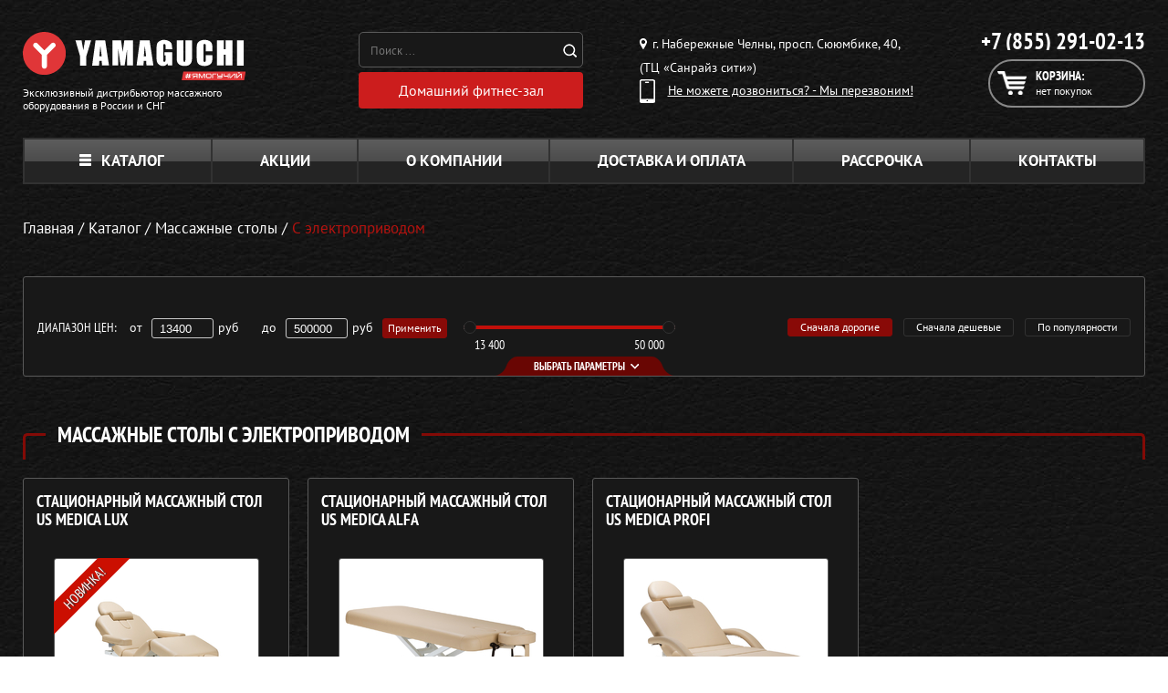

--- FILE ---
content_type: application/javascript
request_url: https://yamaguchi-chelny.ru/js/site/all.js?v=1768460055
body_size: 122986
content:
if(((t,e)=>{"object"==typeof module&&"object"==typeof module.exports?module.exports=t.document?e(t,!0):function(t){if(t.document)return e(t);throw new Error("jQuery requires a window with a document")}:e(t)})("undefined"!=typeof window?window:this,function(f,O){function M(t,e){return e.toUpperCase()}var u=[],d=u.slice,H=u.concat,R=u.push,W=u.indexOf,i={},F=i.toString,m=i.hasOwnProperty,g={},t="1.11.3",_=function(t,e){return new _.fn.init(t,e)},q=/^[\s\uFEFF\xA0]+|[\s\uFEFF\xA0]+$/g,z=/^-ms-/,X=/-([\da-z])/gi;function Y(t){var e="length"in t&&t.length,i=_.type(t);return"function"!==i&&!_.isWindow(t)&&(!(1!==t.nodeType||!e)||"array"===i||0===e||"number"==typeof e&&0<e&&e-1 in t)}_.fn=_.prototype={jquery:t,constructor:_,selector:"",length:0,toArray:function(){return d.call(this)},get:function(t){return null!=t?t<0?this[t+this.length]:this[t]:d.call(this)},pushStack:function(t){t=_.merge(this.constructor(),t);return t.prevObject=this,t.context=this.context,t},each:function(t,e){return _.each(this,t,e)},map:function(i){return this.pushStack(_.map(this,function(t,e){return i.call(t,e,t)}))},slice:function(){return this.pushStack(d.apply(this,arguments))},first:function(){return this.eq(0)},last:function(){return this.eq(-1)},eq:function(t){var e=this.length,t=+t+(t<0?e:0);return this.pushStack(0<=t&&t<e?[this[t]]:[])},end:function(){return this.prevObject||this.constructor(null)},push:R,sort:u.sort,splice:u.splice},_.extend=_.fn.extend=function(){var t,e,i,n,o,s=arguments[0]||{},r=1,a=arguments.length,l=!1;for("boolean"==typeof s&&(l=s,s=arguments[r]||{},r++),"object"==typeof s||_.isFunction(s)||(s={}),r===a&&(s=this,r--);r<a;r++)if(null!=(n=arguments[r]))for(i in n)o=s[i],e=n[i],s!==e&&(l&&e&&(_.isPlainObject(e)||(t=_.isArray(e)))?(o=t?(t=!1,o&&_.isArray(o)?o:[]):o&&_.isPlainObject(o)?o:{},s[i]=_.extend(l,o,e)):void 0!==e&&(s[i]=e));return s},_.extend({expando:"jQuery"+(t+Math.random()).replace(/\D/g,""),isReady:!0,error:function(t){throw new Error(t)},noop:function(){},isFunction:function(t){return"function"===_.type(t)},isArray:Array.isArray||function(t){return"array"===_.type(t)},isWindow:function(t){return null!=t&&t==t.window},isNumeric:function(t){return!_.isArray(t)&&0<=t-parseFloat(t)+1},isEmptyObject:function(t){for(var e in t)return!1;return!0},isPlainObject:function(t){if(!t||"object"!==_.type(t)||t.nodeType||_.isWindow(t))return!1;try{if(t.constructor&&!m.call(t,"constructor")&&!m.call(t.constructor.prototype,"isPrototypeOf"))return!1}catch(t){return!1}if(g.ownLast)for(var e in t)return m.call(t,e);for(e in t);return void 0===e||m.call(t,e)},type:function(t){return null==t?t+"":"object"==typeof t||"function"==typeof t?i[F.call(t)]||"object":typeof t},globalEval:function(t){t&&_.trim(t)&&(f.execScript||function(t){f.eval.call(f,t)})(t)},camelCase:function(t){return t.replace(z,"ms-").replace(X,M)},nodeName:function(t,e){return t.nodeName&&t.nodeName.toLowerCase()===e.toLowerCase()},each:function(t,e,i){var n,o=0,s=t.length,r=Y(t);if(i){if(r)for(;o<s&&!1!==(n=e.apply(t[o],i));o++);else for(o in t)if(n=e.apply(t[o],i),!1===n)break}else if(r)for(;o<s&&!1!==(n=e.call(t[o],o,t[o]));o++);else for(o in t)if(n=e.call(t[o],o,t[o]),!1===n)break;return t},trim:function(t){return null==t?"":(t+"").replace(q,"")},makeArray:function(t,e){e=e||[];return null!=t&&(Y(Object(t))?_.merge(e,"string"==typeof t?[t]:t):R.call(e,t)),e},inArray:function(t,e,i){var n;if(e){if(W)return W.call(e,t,i);for(n=e.length,i=i?i<0?Math.max(0,n+i):i:0;i<n;i++)if(i in e&&e[i]===t)return i}return-1},merge:function(t,e){for(var i=+e.length,n=0,o=t.length;n<i;)t[o++]=e[n++];if(i!=i)for(;void 0!==e[n];)t[o++]=e[n++];return t.length=o,t},grep:function(t,e,i){for(var n=[],o=0,s=t.length,r=!i;o<s;o++)!e(t[o],o)!=r&&n.push(t[o]);return n},map:function(t,e,i){var n,o=0,s=t.length,r=[];if(Y(t))for(;o<s;o++)null!=(n=e(t[o],o,i))&&r.push(n);else for(o in t)n=e(t[o],o,i),null!=n&&r.push(n);return H.apply([],r)},guid:1,proxy:function(t,e){var i,n;return"string"==typeof e&&(n=t[e],e=t,t=n),_.isFunction(t)?(i=d.call(arguments,2),(n=function(){return t.apply(e||this,i.concat(d.call(arguments)))}).guid=t.guid=t.guid||_.guid++,n):void 0},now:function(){return+new Date},support:g}),_.each("Boolean Number String Function Array Date RegExp Object Error".split(" "),function(t,e){i["[object "+e+"]"]=e.toLowerCase()});var t=(i=>{function u(t,e,i){var n="0x"+e-65536;return n!=n||i?e:n<0?String.fromCharCode(65536+n):String.fromCharCode(n>>10|55296,1023&n|56320)}function O(){f()}var t,p,w,s,M,h,H,R,_,c,d,f,x,e,m,g,n,o,v,b="sizzle"+ +new Date,y=i.document,k=0,W=0,F=dt(),q=dt(),z=dt(),X=function(t,e){return t===e&&(d=!0),0},Y={}.hasOwnProperty,r=[],B=r.pop,U=r.push,$=r.push,V=r.slice,T=function(t,e){for(var i=0,n=t.length;i<n;i++)if(t[i]===e)return i;return-1},Q="checked|selected|async|autofocus|autoplay|controls|defer|disabled|hidden|ismap|loop|multiple|open|readonly|required|scoped",a="[\\x20\\t\\r\\n\\f]",l="(?:\\\\.|[\\w-]|[^\\x00-\\xa0])+",G=l.replace("w","w#"),K="\\["+a+"*("+l+")(?:"+a+"*([*^$|!~]?=)"+a+"*(?:'((?:\\\\.|[^\\\\'])*)'|\"((?:\\\\.|[^\\\\\"])*)\"|("+G+"))|)"+a+"*\\]",J=":("+l+")(?:\\((('((?:\\\\.|[^\\\\'])*)'|\"((?:\\\\.|[^\\\\\"])*)\")|((?:\\\\.|[^\\\\()[\\]]|"+K+")*)|.*)\\)|)",Z=new RegExp(a+"+","g"),C=new RegExp("^"+a+"+|((?:^|[^\\\\])(?:\\\\.)*)"+a+"+$","g"),tt=new RegExp("^"+a+"*,"+a+"*"),et=new RegExp("^"+a+"*([>+~]|"+a+")"+a+"*"),it=new RegExp("="+a+"*([^\\]'\"]*?)"+a+"*\\]","g"),nt=new RegExp(J),ot=new RegExp("^"+G+"$"),S={ID:new RegExp("^#("+l+")"),CLASS:new RegExp("^\\.("+l+")"),TAG:new RegExp("^("+l.replace("w","w*")+")"),ATTR:new RegExp("^"+K),PSEUDO:new RegExp("^"+J),CHILD:new RegExp("^:(only|first|last|nth|nth-last)-(child|of-type)(?:\\("+a+"*(even|odd|(([+-]|)(\\d*)n|)"+a+"*(?:([+-]|)"+a+"*(\\d+)|))"+a+"*\\)|)","i"),bool:new RegExp("^(?:"+Q+")$","i"),needsContext:new RegExp("^"+a+"*[>+~]|:(even|odd|eq|gt|lt|nth|first|last)(?:\\("+a+"*((?:-\\d)?\\d*)"+a+"*\\)|)(?=[^-]|$)","i")},st=/^(?:input|select|textarea|button)$/i,rt=/^h\d$/i,E=/^[^{]+\{\s*\[native \w/,at=/^(?:#([\w-]+)|(\w+)|\.([\w-]+))$/,lt=/[+~]/,ct=/'|\\/g,A=new RegExp("\\\\([\\da-f]{1,6}"+a+"?|("+a+")|.)","ig");try{$.apply(r=V.call(y.childNodes),y.childNodes),r[y.childNodes.length].nodeType}catch(t){$={apply:r.length?function(t,e){U.apply(t,V.call(e))}:function(t,e){for(var i=t.length,n=0;t[i++]=e[n++];);t.length=i-1}}}function I(t,e,i,n){var o,s,r,a,l,c,d;if((e?e.ownerDocument||e:y)!==x&&f(e),i=i||[],o=(e=e||x).nodeType,"string"!=typeof t||!t||1!==o&&9!==o&&11!==o)return i;if(!n&&m){if(11!==o&&(c=at.exec(t)))if(d=c[1]){if(9===o){if(!(a=e.getElementById(d))||!a.parentNode)return i;if(a.id===d)return i.push(a),i}else if(e.ownerDocument&&(a=e.ownerDocument.getElementById(d))&&v(e,a)&&a.id===d)return i.push(a),i}else{if(c[2])return $.apply(i,e.getElementsByTagName(t)),i;if((d=c[3])&&p.getElementsByClassName)return $.apply(i,e.getElementsByClassName(d)),i}if(p.qsa&&(!g||!g.test(t))){if(l=a=b,c=e,d=1!==o&&t,1===o&&"object"!==e.nodeName.toLowerCase()){for(r=h(t),(a=e.getAttribute("id"))?l=a.replace(ct,"\\$&"):e.setAttribute("id",l),l="[id='"+l+"'] ",s=r.length;s--;)r[s]=l+D(r[s]);c=lt.test(t)&&ht(e.parentNode)||e,d=r.join(",")}if(d)try{return $.apply(i,c.querySelectorAll(d)),i}catch(t){}finally{a||e.removeAttribute("id")}}}return R(t.replace(C,"$1"),e,i,n)}function dt(){var i=[];function n(t,e){return i.push(t+" ")>w.cacheLength&&delete n[i.shift()],n[t+" "]=e}return n}function j(t){return t[b]=!0,t}function N(t){var e=x.createElement("div");try{return!!t(e)}catch(t){return!1}finally{e.parentNode&&e.parentNode.removeChild(e)}}function ut(t,e){for(var i=t.split("|"),n=t.length;n--;)w.attrHandle[i[n]]=e}function pt(t,e){var i=e&&t,n=i&&1===t.nodeType&&1===e.nodeType&&(~e.sourceIndex||1<<31)-(~t.sourceIndex||1<<31);if(n)return n;if(i)for(;i=i.nextSibling;)if(i===e)return-1;return t?1:-1}function L(r){return j(function(s){return s=+s,j(function(t,e){for(var i,n=r([],t.length,s),o=n.length;o--;)t[i=n[o]]&&(t[i]=!(e[i]=t[i]))})})}function ht(t){return t&&void 0!==t.getElementsByTagName&&t}for(t in p=I.support={},M=I.isXML=function(t){t=t&&(t.ownerDocument||t).documentElement;return!!t&&"HTML"!==t.nodeName},f=I.setDocument=function(t){var l=t?t.ownerDocument||t:y;return l!==x&&9===l.nodeType&&l.documentElement?(e=(x=l).documentElement,(t=l.defaultView)&&t!==t.top&&(t.addEventListener?t.addEventListener("unload",O,!1):t.attachEvent&&t.attachEvent("onunload",O)),m=!M(l),p.attributes=N(function(t){return t.className="i",!t.getAttribute("className")}),p.getElementsByTagName=N(function(t){return t.appendChild(l.createComment("")),!t.getElementsByTagName("*").length}),p.getElementsByClassName=E.test(l.getElementsByClassName),p.getById=N(function(t){return e.appendChild(t).id=b,!l.getElementsByName||!l.getElementsByName(b).length}),p.getById?(w.find.ID=function(t,e){if(void 0!==e.getElementById&&m)return(e=e.getElementById(t))&&e.parentNode?[e]:[]},w.filter.ID=function(t){var e=t.replace(A,u);return function(t){return t.getAttribute("id")===e}}):(delete w.find.ID,w.filter.ID=function(t){var e=t.replace(A,u);return function(t){t=void 0!==t.getAttributeNode&&t.getAttributeNode("id");return t&&t.value===e}}),w.find.TAG=p.getElementsByTagName?function(t,e){return void 0!==e.getElementsByTagName?e.getElementsByTagName(t):p.qsa?e.querySelectorAll(t):void 0}:function(t,e){var i,n=[],o=0,s=e.getElementsByTagName(t);if("*"!==t)return s;for(;i=s[o++];)1===i.nodeType&&n.push(i);return n},w.find.CLASS=p.getElementsByClassName&&function(t,e){return m?e.getElementsByClassName(t):void 0},n=[],g=[],(p.qsa=E.test(l.querySelectorAll))&&(N(function(t){e.appendChild(t).innerHTML="<a id='"+b+"'></a><select id='"+b+"-\f]' msallowcapture=''><option selected=''></option></select>",t.querySelectorAll("[msallowcapture^='']").length&&g.push("[*^$]="+a+"*(?:''|\"\")"),t.querySelectorAll("[selected]").length||g.push("\\["+a+"*(?:value|"+Q+")"),t.querySelectorAll("[id~="+b+"-]").length||g.push("~="),t.querySelectorAll(":checked").length||g.push(":checked"),t.querySelectorAll("a#"+b+"+*").length||g.push(".#.+[+~]")}),N(function(t){var e=l.createElement("input");e.setAttribute("type","hidden"),t.appendChild(e).setAttribute("name","D"),t.querySelectorAll("[name=d]").length&&g.push("name"+a+"*[*^$|!~]?="),t.querySelectorAll(":enabled").length||g.push(":enabled",":disabled"),t.querySelectorAll("*,:x"),g.push(",.*:")})),(p.matchesSelector=E.test(o=e.matches||e.webkitMatchesSelector||e.mozMatchesSelector||e.oMatchesSelector||e.msMatchesSelector))&&N(function(t){p.disconnectedMatch=o.call(t,"div"),o.call(t,"[s!='']:x"),n.push("!=",J)}),g=g.length&&new RegExp(g.join("|")),n=n.length&&new RegExp(n.join("|")),t=E.test(e.compareDocumentPosition),v=t||E.test(e.contains)?function(t,e){var i=9===t.nodeType?t.documentElement:t,e=e&&e.parentNode;return t===e||!(!e||1!==e.nodeType||!(i.contains?i.contains(e):t.compareDocumentPosition&&16&t.compareDocumentPosition(e)))}:function(t,e){if(e)for(;e=e.parentNode;)if(e===t)return!0;return!1},X=t?function(t,e){var i;return t===e?(d=!0,0):(i=!t.compareDocumentPosition-!e.compareDocumentPosition)||(1&(i=(t.ownerDocument||t)===(e.ownerDocument||e)?t.compareDocumentPosition(e):1)||!p.sortDetached&&e.compareDocumentPosition(t)===i?t===l||t.ownerDocument===y&&v(y,t)?-1:e===l||e.ownerDocument===y&&v(y,e)?1:c?T(c,t)-T(c,e):0:4&i?-1:1)}:function(t,e){if(t===e)return d=!0,0;var i,n=0,o=t.parentNode,s=e.parentNode,r=[t],a=[e];if(!o||!s)return t===l?-1:e===l?1:o?-1:s?1:c?T(c,t)-T(c,e):0;if(o===s)return pt(t,e);for(i=t;i=i.parentNode;)r.unshift(i);for(i=e;i=i.parentNode;)a.unshift(i);for(;r[n]===a[n];)n++;return n?pt(r[n],a[n]):r[n]===y?-1:a[n]===y?1:0},l):x},I.matches=function(t,e){return I(t,null,null,e)},I.matchesSelector=function(t,e){if((t.ownerDocument||t)!==x&&f(t),e=e.replace(it,"='$1']"),!(!p.matchesSelector||!m||n&&n.test(e)||g&&g.test(e)))try{var i=o.call(t,e);if(i||p.disconnectedMatch||t.document&&11!==t.document.nodeType)return i}catch(t){}return 0<I(e,x,null,[t]).length},I.contains=function(t,e){return(t.ownerDocument||t)!==x&&f(t),v(t,e)},I.attr=function(t,e){(t.ownerDocument||t)!==x&&f(t);var i=w.attrHandle[e.toLowerCase()],i=i&&Y.call(w.attrHandle,e.toLowerCase())?i(t,e,!m):void 0;return void 0!==i?i:p.attributes||!m?t.getAttribute(e):(i=t.getAttributeNode(e))&&i.specified?i.value:null},I.error=function(t){throw new Error("Syntax error, unrecognized expression: "+t)},I.uniqueSort=function(t){var e,i=[],n=0,o=0;if(d=!p.detectDuplicates,c=!p.sortStable&&t.slice(0),t.sort(X),d){for(;e=t[o++];)e===t[o]&&(n=i.push(o));for(;n--;)t.splice(i[n],1)}return c=null,t},s=I.getText=function(t){var e,i="",n=0,o=t.nodeType;if(o){if(1===o||9===o||11===o){if("string"==typeof t.textContent)return t.textContent;for(t=t.firstChild;t;t=t.nextSibling)i+=s(t)}else if(3===o||4===o)return t.nodeValue}else for(;e=t[n++];)i+=s(e);return i},(w=I.selectors={cacheLength:50,createPseudo:j,match:S,attrHandle:{},find:{},relative:{">":{dir:"parentNode",first:!0}," ":{dir:"parentNode"},"+":{dir:"previousSibling",first:!0},"~":{dir:"previousSibling"}},preFilter:{ATTR:function(t){return t[1]=t[1].replace(A,u),t[3]=(t[3]||t[4]||t[5]||"").replace(A,u),"~="===t[2]&&(t[3]=" "+t[3]+" "),t.slice(0,4)},CHILD:function(t){return t[1]=t[1].toLowerCase(),"nth"===t[1].slice(0,3)?(t[3]||I.error(t[0]),t[4]=+(t[4]?t[5]+(t[6]||1):2*("even"===t[3]||"odd"===t[3])),t[5]=+(t[7]+t[8]||"odd"===t[3])):t[3]&&I.error(t[0]),t},PSEUDO:function(t){var e,i=!t[6]&&t[2];return S.CHILD.test(t[0])?null:(t[3]?t[2]=t[4]||t[5]||"":i&&nt.test(i)&&(e=(e=h(i,!0))&&i.indexOf(")",i.length-e)-i.length)&&(t[0]=t[0].slice(0,e),t[2]=i.slice(0,e)),t.slice(0,3))}},filter:{TAG:function(t){var e=t.replace(A,u).toLowerCase();return"*"===t?function(){return!0}:function(t){return t.nodeName&&t.nodeName.toLowerCase()===e}},CLASS:function(t){var e=F[t+" "];return e||(e=new RegExp("(^|"+a+")"+t+"("+a+"|$)"))&&F(t,function(t){return e.test("string"==typeof t.className&&t.className||void 0!==t.getAttribute&&t.getAttribute("class")||"")})},ATTR:function(e,i,n){return function(t){t=I.attr(t,e);return null==t?"!="===i:!i||(t+="","="===i?t===n:"!="===i?t!==n:"^="===i?n&&0===t.indexOf(n):"*="===i?n&&-1<t.indexOf(n):"$="===i?n&&t.slice(-n.length)===n:"~="===i?-1<(" "+t.replace(Z," ")+" ").indexOf(n):"|="===i&&(t===n||t.slice(0,n.length+1)===n+"-"))}},CHILD:function(h,t,e,f,m){var g="nth"!==h.slice(0,3),v="last"!==h.slice(-4),y="of-type"===t;return 1===f&&0===m?function(t){return!!t.parentNode}:function(t,e,i){var n,o,s,r,a,l,c=g!=v?"nextSibling":"previousSibling",d=t.parentNode,u=y&&t.nodeName.toLowerCase(),p=!i&&!y;if(d){if(g){for(;c;){for(s=t;s=s[c];)if(y?s.nodeName.toLowerCase()===u:1===s.nodeType)return!1;l=c="only"===h&&!l&&"nextSibling"}return!0}if(l=[v?d.firstChild:d.lastChild],v&&p){for(a=(n=(o=d[b]||(d[b]={}))[h]||[])[0]===k&&n[1],r=n[0]===k&&n[2],s=a&&d.childNodes[a];s=++a&&s&&s[c]||(r=a=0,l.pop());)if(1===s.nodeType&&++r&&s===t){o[h]=[k,a,r];break}}else if(p&&(n=(t[b]||(t[b]={}))[h])&&n[0]===k)r=n[1];else for(;(s=++a&&s&&s[c]||(r=a=0,l.pop()))&&((y?s.nodeName.toLowerCase()!==u:1!==s.nodeType)||!++r||(p&&((s[b]||(s[b]={}))[h]=[k,r]),s!==t)););return(r-=m)===f||r%f==0&&0<=r/f}}},PSEUDO:function(t,s){var e,r=w.pseudos[t]||w.setFilters[t.toLowerCase()]||I.error("unsupported pseudo: "+t);return r[b]?r(s):1<r.length?(e=[t,t,"",s],w.setFilters.hasOwnProperty(t.toLowerCase())?j(function(t,e){for(var i,n=r(t,s),o=n.length;o--;)t[i=T(t,n[o])]=!(e[i]=n[o])}):function(t){return r(t,0,e)}):r}},pseudos:{not:j(function(t){var n=[],o=[],a=H(t.replace(C,"$1"));return a[b]?j(function(t,e,i,n){for(var o,s=a(t,null,n,[]),r=t.length;r--;)(o=s[r])&&(t[r]=!(e[r]=o))}):function(t,e,i){return n[0]=t,a(n,null,i,o),n[0]=null,!o.pop()}}),has:j(function(e){return function(t){return 0<I(e,t).length}}),contains:j(function(e){return e=e.replace(A,u),function(t){return-1<(t.textContent||t.innerText||s(t)).indexOf(e)}}),lang:j(function(i){return ot.test(i||"")||I.error("unsupported lang: "+i),i=i.replace(A,u).toLowerCase(),function(t){var e;do{if(e=m?t.lang:t.getAttribute("xml:lang")||t.getAttribute("lang"))return(e=e.toLowerCase())===i||0===e.indexOf(i+"-")}while((t=t.parentNode)&&1===t.nodeType);return!1}}),target:function(t){var e=i.location&&i.location.hash;return e&&e.slice(1)===t.id},root:function(t){return t===e},focus:function(t){return t===x.activeElement&&(!x.hasFocus||x.hasFocus())&&!!(t.type||t.href||~t.tabIndex)},enabled:function(t){return!1===t.disabled},disabled:function(t){return!0===t.disabled},checked:function(t){var e=t.nodeName.toLowerCase();return"input"===e&&!!t.checked||"option"===e&&!!t.selected},selected:function(t){return t.parentNode&&t.parentNode.selectedIndex,!0===t.selected},empty:function(t){for(t=t.firstChild;t;t=t.nextSibling)if(t.nodeType<6)return!1;return!0},parent:function(t){return!w.pseudos.empty(t)},header:function(t){return rt.test(t.nodeName)},input:function(t){return st.test(t.nodeName)},button:function(t){var e=t.nodeName.toLowerCase();return"input"===e&&"button"===t.type||"button"===e},text:function(t){return"input"===t.nodeName.toLowerCase()&&"text"===t.type&&(null==(t=t.getAttribute("type"))||"text"===t.toLowerCase())},first:L(function(){return[0]}),last:L(function(t,e){return[e-1]}),eq:L(function(t,e,i){return[i<0?i+e:i]}),even:L(function(t,e){for(var i=0;i<e;i+=2)t.push(i);return t}),odd:L(function(t,e){for(var i=1;i<e;i+=2)t.push(i);return t}),lt:L(function(t,e,i){for(var n=i<0?i+e:i;0<=--n;)t.push(n);return t}),gt:L(function(t,e,i){for(var n=i<0?i+e:i;++n<e;)t.push(n);return t})}}).pseudos.nth=w.pseudos.eq,{radio:!0,checkbox:!0,file:!0,password:!0,image:!0})w.pseudos[t]=(e=>function(t){return"input"===t.nodeName.toLowerCase()&&t.type===e})(t);for(t in{submit:!0,reset:!0})w.pseudos[t]=(i=>function(t){var e=t.nodeName.toLowerCase();return("input"===e||"button"===e)&&t.type===i})(t);function ft(){}function D(t){for(var e=0,i=t.length,n="";e<i;e++)n+=t[e].value;return n}function mt(r,t,e){var a=t.dir,l=e&&"parentNode"===a,c=W++;return t.first?function(t,e,i){for(;t=t[a];)if(1===t.nodeType||l)return r(t,e,i)}:function(t,e,i){var n,o,s=[k,c];if(i){for(;t=t[a];)if((1===t.nodeType||l)&&r(t,e,i))return!0}else for(;t=t[a];)if(1===t.nodeType||l){if((n=(o=t[b]||(t[b]={}))[a])&&n[0]===k&&n[1]===c)return s[2]=n[2];if((o[a]=s)[2]=r(t,e,i))return!0}}}function gt(o){return 1<o.length?function(t,e,i){for(var n=o.length;n--;)if(!o[n](t,e,i))return!1;return!0}:o[0]}function P(t,e,i,n,o){for(var s,r=[],a=0,l=t.length,c=null!=e;a<l;a++)(s=t[a])&&(!i||i(s,n,o))&&(r.push(s),c)&&e.push(a);return r}function vt(h,f,m,g,v,t){return g&&!g[b]&&(g=vt(g)),v&&!v[b]&&(v=vt(v,t)),j(function(t,e,i,n){var o,s,r,a=[],l=[],c=e.length,d=t||((t,e,i)=>{for(var n=0,o=e.length;n<o;n++)I(t,e[n],i);return i})(f||"*",i.nodeType?[i]:i,[]),u=!h||!t&&f?d:P(d,a,h,i,n),p=m?v||(t?h:c||g)?[]:e:u;if(m&&m(u,p,i,n),g)for(o=P(p,l),g(o,[],i,n),s=o.length;s--;)(r=o[s])&&(p[l[s]]=!(u[l[s]]=r));if(t){if(v||h){if(v){for(o=[],s=p.length;s--;)(r=p[s])&&o.push(u[s]=r);v(null,p=[],o,n)}for(s=p.length;s--;)(r=p[s])&&-1<(o=v?T(t,r):a[s])&&(t[o]=!(e[o]=r))}}else p=P(p===e?p.splice(c,p.length):p),v?v(null,e,p,n):$.apply(e,p)})}function yt(g,v){function t(t,e,i,n,o){var s,r,a,l=0,c="0",d=t&&[],u=[],p=_,h=t||b&&w.find.TAG("*",o),f=k+=null==p?1:Math.random()||.1,m=h.length;for(o&&(_=e!==x&&e);c!==m&&null!=(s=h[c]);c++){if(b&&s){for(r=0;a=g[r++];)if(a(s,e,i)){n.push(s);break}o&&(k=f)}y&&((s=!a&&s)&&l--,t)&&d.push(s)}if(l+=c,y&&c!==l){for(r=0;a=v[r++];)a(d,u,e,i);if(t){if(0<l)for(;c--;)d[c]||u[c]||(u[c]=B.call(n));u=P(u)}$.apply(n,u),o&&!t&&0<u.length&&1<l+v.length&&I.uniqueSort(n)}return o&&(k=f,_=p),d}var y=0<v.length,b=0<g.length;return y?j(t):t}return ft.prototype=w.filters=w.pseudos,w.setFilters=new ft,h=I.tokenize=function(t,e){var i,n,o,s,r,a,l,c=q[t+" "];if(c)return e?0:c.slice(0);for(r=t,a=[],l=w.preFilter;r;){for(s in i&&!(n=tt.exec(r))||(n&&(r=r.slice(n[0].length)||r),a.push(o=[])),i=!1,(n=et.exec(r))&&(i=n.shift(),o.push({value:i,type:n[0].replace(C," ")}),r=r.slice(i.length)),w.filter)!(n=S[s].exec(r))||l[s]&&!(n=l[s](n))||(i=n.shift(),o.push({value:i,type:s,matches:n}),r=r.slice(i.length));if(!i)break}return e?r.length:r?I.error(t):q(t,a).slice(0)},H=I.compile=function(t,e){var i,n=[],o=[],s=z[t+" "];if(!s){for(i=(e=e||h(t)).length;i--;)((s=function t(e){for(var n,i,o,s=e.length,r=w.relative[e[0].type],a=r||w.relative[" "],l=r?1:0,c=mt(function(t){return t===n},a,!0),d=mt(function(t){return-1<T(n,t)},a,!0),u=[function(t,e,i){return t=!r&&(i||e!==_)||((n=e).nodeType?c:d)(t,e,i),n=null,t}];l<s;l++)if(i=w.relative[e[l].type])u=[mt(gt(u),i)];else{if((i=w.filter[e[l].type].apply(null,e[l].matches))[b]){for(o=++l;o<s&&!w.relative[e[o].type];o++);return vt(1<l&&gt(u),1<l&&D(e.slice(0,l-1).concat({value:" "===e[l-2].type?"*":""})).replace(C,"$1"),i,l<o&&t(e.slice(l,o)),o<s&&t(e=e.slice(o)),o<s&&D(e))}u.push(i)}return gt(u)}(e[i]))[b]?n:o).push(s);(s=z(t,yt(o,n))).selector=t}return s},R=I.select=function(t,e,i,n){var o,s,r,a,l,c="function"==typeof t&&t,d=!n&&h(t=c.selector||t);if(i=i||[],1===d.length){if(2<(s=d[0]=d[0].slice(0)).length&&"ID"===(r=s[0]).type&&p.getById&&9===e.nodeType&&m&&w.relative[s[1].type]){if(!(e=(w.find.ID(r.matches[0].replace(A,u),e)||[])[0]))return i;c&&(e=e.parentNode),t=t.slice(s.shift().value.length)}for(o=S.needsContext.test(t)?0:s.length;o--&&(r=s[o],!w.relative[a=r.type]);)if((l=w.find[a])&&(n=l(r.matches[0].replace(A,u),lt.test(s[0].type)&&ht(e.parentNode)||e))){if(s.splice(o,1),t=n.length&&D(s))break;return $.apply(i,n),i}}return(c||H(t,d))(n,e,!m,i,lt.test(t)&&ht(e.parentNode)||e),i},p.sortStable=b.split("").sort(X).join("")===b,p.detectDuplicates=!!d,f(),p.sortDetached=N(function(t){return 1&t.compareDocumentPosition(x.createElement("div"))}),N(function(t){return t.innerHTML="<a href='#'></a>","#"===t.firstChild.getAttribute("href")})||ut("type|href|height|width",function(t,e,i){return i?void 0:t.getAttribute(e,"type"===e.toLowerCase()?1:2)}),p.attributes&&N(function(t){return t.innerHTML="<input/>",t.firstChild.setAttribute("value",""),""===t.firstChild.getAttribute("value")})||ut("value",function(t,e,i){return i||"input"!==t.nodeName.toLowerCase()?void 0:t.defaultValue}),N(function(t){return null==t.getAttribute("disabled")})||ut(Q,function(t,e,i){return i?void 0:!0===t[e]?e.toLowerCase():(i=t.getAttributeNode(e))&&i.specified?i.value:null}),I})(f),B=(_.find=t,_.expr=t.selectors,_.expr[":"]=_.expr.pseudos,_.unique=t.uniqueSort,_.text=t.getText,_.isXMLDoc=t.isXML,_.contains=t.contains,_.expr.match.needsContext),U=/^<(\w+)\s*\/?>(?:<\/\1>|)$/,V=/^.[^:#\[\.,]*$/;function Q(t,i,n){if(_.isFunction(i))return _.grep(t,function(t,e){return!!i.call(t,e,t)!==n});if(i.nodeType)return _.grep(t,function(t){return t===i!==n});if("string"==typeof i){if(V.test(i))return _.filter(i,t,n);i=_.filter(i,t)}return _.grep(t,function(t){return 0<=_.inArray(t,i)!==n})}_.filter=function(t,e,i){var n=e[0];return i&&(t=":not("+t+")"),1===e.length&&1===n.nodeType?_.find.matchesSelector(n,t)?[n]:[]:_.find.matches(t,_.grep(e,function(t){return 1===t.nodeType}))},_.fn.extend({find:function(t){var e,i=[],n=this,o=n.length;if("string"!=typeof t)return this.pushStack(_(t).filter(function(){for(e=0;e<o;e++)if(_.contains(n[e],this))return!0}));for(e=0;e<o;e++)_.find(t,n[e],i);return(i=this.pushStack(1<o?_.unique(i):i)).selector=this.selector?this.selector+" "+t:t,i},filter:function(t){return this.pushStack(Q(this,t||[],!1))},not:function(t){return this.pushStack(Q(this,t||[],!0))},is:function(t){return!!Q(this,"string"==typeof t&&B.test(t)?_(t):t||[],!1).length}});var o,v=f.document,G=/^(?:\s*(<[\w\W]+>)[^>]*|#([\w-]*))$/,K=((_.fn.init=function(t,e){var i,n;if(t){if("string"!=typeof t)return t.nodeType?(this.context=this[0]=t,this.length=1,this):_.isFunction(t)?void 0!==o.ready?o.ready(t):t(_):(void 0!==t.selector&&(this.selector=t.selector,this.context=t.context),_.makeArray(t,this));if(!(i="<"===t.charAt(0)&&">"===t.charAt(t.length-1)&&3<=t.length?[null,t,null]:G.exec(t))||!i[1]&&e)return(!e||e.jquery?e||o:this.constructor(e)).find(t);if(i[1]){if(e=e instanceof _?e[0]:e,_.merge(this,_.parseHTML(i[1],e&&e.nodeType?e.ownerDocument||e:v,!0)),U.test(i[1])&&_.isPlainObject(e))for(i in e)_.isFunction(this[i])?this[i](e[i]):this.attr(i,e[i])}else{if((n=v.getElementById(i[2]))&&n.parentNode){if(n.id!==i[2])return o.find(t);this.length=1,this[0]=n}this.context=v,this.selector=t}}return this}).prototype=_.fn,o=_(v),/^(?:parents|prev(?:Until|All))/),J={children:!0,contents:!0,next:!0,prev:!0};function Z(t,e){for(;(t=t[e])&&1!==t.nodeType;);return t}_.extend({dir:function(t,e,i){for(var n=[],o=t[e];o&&9!==o.nodeType&&(void 0===i||1!==o.nodeType||!_(o).is(i));)1===o.nodeType&&n.push(o),o=o[e];return n},sibling:function(t,e){for(var i=[];t;t=t.nextSibling)1===t.nodeType&&t!==e&&i.push(t);return i}}),_.fn.extend({has:function(t){var e,i=_(t,this),n=i.length;return this.filter(function(){for(e=0;e<n;e++)if(_.contains(this,i[e]))return!0})},closest:function(t,e){for(var i,n=0,o=this.length,s=[],r=B.test(t)||"string"!=typeof t?_(t,e||this.context):0;n<o;n++)for(i=this[n];i&&i!==e;i=i.parentNode)if(i.nodeType<11&&(r?-1<r.index(i):1===i.nodeType&&_.find.matchesSelector(i,t))){s.push(i);break}return this.pushStack(1<s.length?_.unique(s):s)},index:function(t){return t?"string"==typeof t?_.inArray(this[0],_(t)):_.inArray(t.jquery?t[0]:t,this):this[0]&&this[0].parentNode?this.first().prevAll().length:-1},add:function(t,e){return this.pushStack(_.unique(_.merge(this.get(),_(t,e))))},addBack:function(t){return this.add(null==t?this.prevObject:this.prevObject.filter(t))}}),_.each({parent:function(t){t=t.parentNode;return t&&11!==t.nodeType?t:null},parents:function(t){return _.dir(t,"parentNode")},parentsUntil:function(t,e,i){return _.dir(t,"parentNode",i)},next:function(t){return Z(t,"nextSibling")},prev:function(t){return Z(t,"previousSibling")},nextAll:function(t){return _.dir(t,"nextSibling")},prevAll:function(t){return _.dir(t,"previousSibling")},nextUntil:function(t,e,i){return _.dir(t,"nextSibling",i)},prevUntil:function(t,e,i){return _.dir(t,"previousSibling",i)},siblings:function(t){return _.sibling((t.parentNode||{}).firstChild,t)},children:function(t){return _.sibling(t.firstChild)},contents:function(t){return _.nodeName(t,"iframe")?t.contentDocument||t.contentWindow.document:_.merge([],t.childNodes)}},function(n,o){_.fn[n]=function(t,e){var i=_.map(this,o,t);return(e="Until"!==n.slice(-5)?t:e)&&"string"==typeof e&&(i=_.filter(e,i)),1<this.length&&(J[n]||(i=_.unique(i)),K.test(n))&&(i=i.reverse()),this.pushStack(i)}});var e,x=/\S+/g,tt={};function et(){v.addEventListener?(v.removeEventListener("DOMContentLoaded",n,!1),f.removeEventListener("load",n,!1)):(v.detachEvent("onreadystatechange",n),f.detachEvent("onload",n))}function n(){!v.addEventListener&&"load"!==event.type&&"complete"!==v.readyState||(et(),_.ready())}_.Callbacks=function(o){var t,i;o="string"==typeof o?tt[o]||(i=tt[t=o]={},_.each(t.match(x)||[],function(t,e){i[e]=!0}),i):_.extend({},o);function n(t){for(e=o.memory&&t,r=!0,l=c||0,c=0,a=d.length,s=!0;d&&l<a;l++)if(!1===d[l].apply(t[0],t[1])&&o.stopOnFalse){e=!1;break}s=!1,d&&(u?u.length&&n(u.shift()):e?d=[]:p.disable())}var s,e,r,a,l,c,d=[],u=!o.once&&[],p={add:function(){var t;return d&&(t=d.length,function n(t){_.each(t,function(t,e){var i=_.type(e);"function"===i?o.unique&&p.has(e)||d.push(e):e&&e.length&&"string"!==i&&n(e)})}(arguments),s?a=d.length:e&&(c=t,n(e))),this},remove:function(){return d&&_.each(arguments,function(t,e){for(var i;-1<(i=_.inArray(e,d,i));)d.splice(i,1),s&&(i<=a&&a--,i<=l)&&l--}),this},has:function(t){return t?-1<_.inArray(t,d):!(!d||!d.length)},empty:function(){return d=[],a=0,this},disable:function(){return d=u=e=void 0,this},disabled:function(){return!d},lock:function(){return u=void 0,e||p.disable(),this},locked:function(){return!u},fireWith:function(t,e){return!d||r&&!u||(e=[t,(e=e||[]).slice?e.slice():e],s?u.push(e):n(e)),this},fire:function(){return p.fireWith(this,arguments),this},fired:function(){return!!r}};return p},_.extend({Deferred:function(t){var s=[["resolve","done",_.Callbacks("once memory"),"resolved"],["reject","fail",_.Callbacks("once memory"),"rejected"],["notify","progress",_.Callbacks("memory")]],o="pending",r={state:function(){return o},always:function(){return a.done(arguments).fail(arguments),this},then:function(){var o=arguments;return _.Deferred(function(n){_.each(s,function(t,e){var i=_.isFunction(o[t])&&o[t];a[e[1]](function(){var t=i&&i.apply(this,arguments);t&&_.isFunction(t.promise)?t.promise().done(n.resolve).fail(n.reject).progress(n.notify):n[e[0]+"With"](this===r?n.promise():this,i?[t]:arguments)})}),o=null}).promise()},promise:function(t){return null!=t?_.extend(t,r):r}},a={};return r.pipe=r.then,_.each(s,function(t,e){var i=e[2],n=e[3];r[e[1]]=i.add,n&&i.add(function(){o=n},s[1^t][2].disable,s[2][2].lock),a[e[0]]=function(){return a[e[0]+"With"](this===a?r:this,arguments),this},a[e[0]+"With"]=i.fireWith}),r.promise(a),t&&t.call(a,a),a},when:function(t){function e(e,i,n){return function(t){i[e]=this,n[e]=1<arguments.length?d.call(arguments):t,n===o?c.notifyWith(i,n):--l||c.resolveWith(i,n)}}var o,i,n,s=0,r=d.call(arguments),a=r.length,l=1!==a||t&&_.isFunction(t.promise)?a:0,c=1===l?t:_.Deferred();if(1<a)for(o=new Array(a),i=new Array(a),n=new Array(a);s<a;s++)r[s]&&_.isFunction(r[s].promise)?r[s].promise().done(e(s,n,r)).fail(c.reject).progress(e(s,i,o)):--l;return l||c.resolveWith(n,r),c.promise()}}),_.fn.ready=function(t){return _.ready.promise().done(t),this},_.extend({isReady:!1,readyWait:1,holdReady:function(t){t?_.readyWait++:_.ready(!0)},ready:function(t){if(!0===t?!--_.readyWait:!_.isReady){if(!v.body)return setTimeout(_.ready);(_.isReady=!0)!==t&&0<--_.readyWait||(e.resolveWith(v,[_]),_.fn.triggerHandler&&(_(v).triggerHandler("ready"),_(v).off("ready")))}}}),_.ready.promise=function(t){if(!e)if(e=_.Deferred(),"complete"===v.readyState)setTimeout(_.ready);else if(v.addEventListener)v.addEventListener("DOMContentLoaded",n,!1),f.addEventListener("load",n,!1);else{v.attachEvent("onreadystatechange",n),f.attachEvent("onload",n);var i=!1;try{i=null==f.frameElement&&v.documentElement}catch(t){}i&&i.doScroll&&!function e(){if(!_.isReady){try{i.doScroll("left")}catch(t){return setTimeout(e,50)}et(),_.ready()}}()}return e.promise(t)};var it,y="undefined";for(it in _(g))break;g.ownLast="0"!==it,g.inlineBlockNeedsLayout=!1,_(function(){var t,e,i=v.getElementsByTagName("body")[0];i&&i.style&&(t=v.createElement("div"),(e=v.createElement("div")).style.cssText="position:absolute;border:0;width:0;height:0;top:0;left:-9999px",i.appendChild(e).appendChild(t),typeof t.style.zoom!=y&&(t.style.cssText="display:inline;margin:0;border:0;padding:1px;width:1px;zoom:1",g.inlineBlockNeedsLayout=t=3===t.offsetWidth,t)&&(i.style.zoom=1),i.removeChild(e))});t=v.createElement("div");if(null==g.deleteExpando){g.deleteExpando=!0;try{delete t.test}catch(t){g.deleteExpando=!1}}_.acceptData=function(t){var e=_.noData[(t.nodeName+" ").toLowerCase()],i=+t.nodeType||1;return(1===i||9===i)&&(!e||!0!==e&&t.getAttribute("classid")===e)};var nt=/^(?:\{[\w\W]*\}|\[[\w\W]*\])$/,ot=/([A-Z])/g;function st(t,e,i){if(void 0===i&&1===t.nodeType){var n="data-"+e.replace(ot,"-$1").toLowerCase();if("string"==typeof(i=t.getAttribute(n))){try{i="true"===i||"false"!==i&&("null"===i?null:+i+""===i?+i:nt.test(i)?_.parseJSON(i):i)}catch(t){}_.data(t,e,i)}else i=void 0}return i}function rt(t){for(var e in t)if(("data"!==e||!_.isEmptyObject(t[e]))&&"toJSON"!==e)return;return 1}function at(t,e,i,n){if(_.acceptData(t)){var o,s=_.expando,r=t.nodeType,a=r?_.cache:t,l=r?t[s]:t[s]&&s;if(l&&a[l]&&(n||a[l].data)||void 0!==i||"string"!=typeof e)return a[l=l||(r?t[s]=u.pop()||_.guid++:s)]||(a[l]=r?{}:{toJSON:_.noop}),"object"!=typeof e&&"function"!=typeof e||(n?a[l]=_.extend(a[l],e):a[l].data=_.extend(a[l].data,e)),t=a[l],n||(t.data||(t.data={}),t=t.data),void 0!==i&&(t[_.camelCase(e)]=i),"string"==typeof e?null==(o=t[e])&&(o=t[_.camelCase(e)]):o=t,o}}function lt(t,e,i){if(_.acceptData(t)){var n,o,s=t.nodeType,r=s?_.cache:t,a=s?t[_.expando]:_.expando;if(r[a]){if(e&&(n=i?r[a]:r[a].data)){o=(e=_.isArray(e)?e.concat(_.map(e,_.camelCase)):e in n||(e=_.camelCase(e))in n?[e]:e.split(" ")).length;for(;o--;)delete n[e[o]];if(i?!rt(n):!_.isEmptyObject(n))return}(i||(delete r[a].data,rt(r[a])))&&(s?_.cleanData([t],!0):g.deleteExpando||r!=r.window?delete r[a]:r[a]=null)}}}_.extend({cache:{},noData:{"applet ":!0,"embed ":!0,"object ":"clsid:D27CDB6E-AE6D-11cf-96B8-444553540000"},hasData:function(t){return!!(t=t.nodeType?_.cache[t[_.expando]]:t[_.expando])&&!rt(t)},data:function(t,e,i){return at(t,e,i)},removeData:function(t,e){return lt(t,e)},_data:function(t,e,i){return at(t,e,i,!0)},_removeData:function(t,e){return lt(t,e,!0)}}),_.fn.extend({data:function(t,e){var i,n,o,s=this[0],r=s&&s.attributes;if(void 0!==t)return"object"==typeof t?this.each(function(){_.data(this,t)}):1<arguments.length?this.each(function(){_.data(this,t,e)}):s?st(s,t,_.data(s,t)):void 0;if(this.length&&(o=_.data(s),1===s.nodeType)&&!_._data(s,"parsedAttrs")){for(i=r.length;i--;)r[i]&&0===(n=r[i].name).indexOf("data-")&&st(s,n=_.camelCase(n.slice(5)),o[n]);_._data(s,"parsedAttrs",!0)}return o},removeData:function(t){return this.each(function(){_.removeData(this,t)})}}),_.extend({queue:function(t,e,i){var n;return t?(n=_._data(t,e=(e||"fx")+"queue"),i&&(!n||_.isArray(i)?n=_._data(t,e,_.makeArray(i)):n.push(i)),n||[]):void 0},dequeue:function(t,e){e=e||"fx";var i=_.queue(t,e),n=i.length,o=i.shift(),s=_._queueHooks(t,e);"inprogress"===o&&(o=i.shift(),n--),o&&("fx"===e&&i.unshift("inprogress"),delete s.stop,o.call(t,function(){_.dequeue(t,e)},s)),!n&&s&&s.empty.fire()},_queueHooks:function(t,e){var i=e+"queueHooks";return _._data(t,i)||_._data(t,i,{empty:_.Callbacks("once memory").add(function(){_._removeData(t,e+"queue"),_._removeData(t,i)})})}}),_.fn.extend({queue:function(e,i){var t=2;return"string"!=typeof e&&(i=e,e="fx",t--),arguments.length<t?_.queue(this[0],e):void 0===i?this:this.each(function(){var t=_.queue(this,e,i);_._queueHooks(this,e),"fx"===e&&"inprogress"!==t[0]&&_.dequeue(this,e)})},dequeue:function(t){return this.each(function(){_.dequeue(this,t)})},clearQueue:function(t){return this.queue(t||"fx",[])},promise:function(t,e){function i(){--o||s.resolveWith(r,[r])}var n,o=1,s=_.Deferred(),r=this,a=this.length;for("string"!=typeof t&&(e=t,t=void 0),t=t||"fx";a--;)(n=_._data(r[a],t+"queueHooks"))&&n.empty&&(o++,n.empty.add(i));return i(),s.promise(e)}});function b(t,e){return"none"===_.css(t=e||t,"display")||!_.contains(t.ownerDocument,t)}var t=/[+-]?(?:\d*\.|)\d+(?:[eE][+-]?\d+|)/.source,a=["Top","Right","Bottom","Left"],l=_.access=function(t,e,i,n,o,s,r){var a=0,l=t.length,c=null==i;if("object"===_.type(i))for(a in o=!0,i)_.access(t,e,a,i[a],!0,s,r);else if(void 0!==n&&(o=!0,_.isFunction(n)||(r=!0),e=c?r?(e.call(t,n),null):(c=e,function(t,e,i){return c.call(_(t),i)}):e))for(;a<l;a++)e(t[a],i,r?n:n.call(t[a],a,e(t[a],i)));return o?t:c?e.call(t):l?e(t[0],i):s},ct=/^(?:checkbox|radio)$/i,s=v.createElement("input"),r=v.createElement("div"),c=v.createDocumentFragment();if(r.innerHTML="  <link/><table></table><a href='/a'>a</a><input type='checkbox'/>",g.leadingWhitespace=3===r.firstChild.nodeType,g.tbody=!r.getElementsByTagName("tbody").length,g.htmlSerialize=!!r.getElementsByTagName("link").length,g.html5Clone="<:nav></:nav>"!==v.createElement("nav").cloneNode(!0).outerHTML,s.type="checkbox",s.checked=!0,c.appendChild(s),g.appendChecked=s.checked,r.innerHTML="<textarea>x</textarea>",g.noCloneChecked=!!r.cloneNode(!0).lastChild.defaultValue,c.appendChild(r),r.innerHTML="<input type='radio' checked='checked' name='t'/>",g.checkClone=r.cloneNode(!0).cloneNode(!0).lastChild.checked,g.noCloneEvent=!0,r.attachEvent&&(r.attachEvent("onclick",function(){g.noCloneEvent=!1}),r.cloneNode(!0).click()),null==g.deleteExpando){g.deleteExpando=!0;try{delete r.test}catch(t){g.deleteExpando=!1}}var p,dt,ut=v.createElement("div");for(p in{submit:!0,change:!0,focusin:!0})dt="on"+p,(g[p+"Bubbles"]=dt in f)||(ut.setAttribute(dt,"t"),g[p+"Bubbles"]=!1===ut.attributes[dt].expando);var pt=/^(?:input|select|textarea)$/i,ht=/^key/,ft=/^(?:mouse|pointer|contextmenu)|click/,mt=/^(?:focusinfocus|focusoutblur)$/,gt=/^([^.]*)(?:\.(.+)|)$/;function vt(){return!0}function h(){return!1}function yt(){try{return v.activeElement}catch(t){}}function bt(t){var e=wt.split("|"),i=t.createDocumentFragment();if(i.createElement)for(;e.length;)i.createElement(e.pop());return i}_.event={global:{},add:function(t,e,i,n,o){var s,r,a,l,c,d,u,p,h,f=_._data(t);if(f)for(i.handler&&(i=(a=i).handler,o=a.selector),i.guid||(i.guid=_.guid++),s=(s=f.events)||(f.events={}),(c=f.handle)||((c=f.handle=function(t){return typeof _==y||t&&_.event.triggered===t.type?void 0:_.event.dispatch.apply(c.elem,arguments)}).elem=t),r=(e=(e||"").match(x)||[""]).length;r--;)u=h=(p=gt.exec(e[r])||[])[1],p=(p[2]||"").split(".").sort(),u&&(l=_.event.special[u]||{},u=(o?l.delegateType:l.bindType)||u,l=_.event.special[u]||{},h=_.extend({type:u,origType:h,data:n,handler:i,guid:i.guid,selector:o,needsContext:o&&_.expr.match.needsContext.test(o),namespace:p.join(".")},a),(d=s[u])||((d=s[u]=[]).delegateCount=0,l.setup&&!1!==l.setup.call(t,n,p,c))||(t.addEventListener?t.addEventListener(u,c,!1):t.attachEvent&&t.attachEvent("on"+u,c)),l.add&&(l.add.call(t,h),h.handler.guid||(h.handler.guid=i.guid)),o?d.splice(d.delegateCount++,0,h):d.push(h),_.event.global[u]=!0)},remove:function(t,e,i,n,o){var s,r,a,l,c,d,u,p,h,f,m,g=_.hasData(t)&&_._data(t);if(g&&(d=g.events)){for(c=(e=(e||"").match(x)||[""]).length;c--;)if(h=m=(a=gt.exec(e[c])||[])[1],f=(a[2]||"").split(".").sort(),h){for(u=_.event.special[h]||{},p=d[h=(n?u.delegateType:u.bindType)||h]||[],a=a[2]&&new RegExp("(^|\\.)"+f.join("\\.(?:.*\\.|)")+"(\\.|$)"),l=s=p.length;s--;)r=p[s],!o&&m!==r.origType||i&&i.guid!==r.guid||a&&!a.test(r.namespace)||n&&n!==r.selector&&("**"!==n||!r.selector)||(p.splice(s,1),r.selector&&p.delegateCount--,u.remove&&u.remove.call(t,r));l&&!p.length&&(u.teardown&&!1!==u.teardown.call(t,f,g.handle)||_.removeEvent(t,h,g.handle),delete d[h])}else for(h in d)_.event.remove(t,h+e[c],i,n,!0);_.isEmptyObject(d)&&(delete g.handle,_._removeData(t,"events"))}},trigger:function(t,e,i,n){var o,s,r,a,l,c,d=[i||v],u=m.call(t,"type")?t.type:t,p=m.call(t,"namespace")?t.namespace.split("."):[],h=l=i=i||v;if(3!==i.nodeType&&8!==i.nodeType&&!mt.test(u+_.event.triggered)&&(0<=u.indexOf(".")&&(u=(p=u.split(".")).shift(),p.sort()),s=u.indexOf(":")<0&&"on"+u,(t=t[_.expando]?t:new _.Event(u,"object"==typeof t&&t)).isTrigger=n?2:3,t.namespace=p.join("."),t.namespace_re=t.namespace?new RegExp("(^|\\.)"+p.join("\\.(?:.*\\.|)")+"(\\.|$)"):null,t.result=void 0,t.target||(t.target=i),e=null==e?[t]:_.makeArray(e,[t]),a=_.event.special[u]||{},n||!a.trigger||!1!==a.trigger.apply(i,e))){if(!n&&!a.noBubble&&!_.isWindow(i)){for(r=a.delegateType||u,mt.test(r+u)||(h=h.parentNode);h;h=h.parentNode)d.push(h),l=h;l===(i.ownerDocument||v)&&d.push(l.defaultView||l.parentWindow||f)}for(c=0;(h=d[c++])&&!t.isPropagationStopped();)t.type=1<c?r:a.bindType||u,(o=(_._data(h,"events")||{})[t.type]&&_._data(h,"handle"))&&o.apply(h,e),(o=s&&h[s])&&o.apply&&_.acceptData(h)&&(t.result=o.apply(h,e),!1===t.result)&&t.preventDefault();if(t.type=u,!n&&!t.isDefaultPrevented()&&(!a._default||!1===a._default.apply(d.pop(),e))&&_.acceptData(i)&&s&&i[u]&&!_.isWindow(i)){(l=i[s])&&(i[s]=null),_.event.triggered=u;try{i[u]()}catch(t){}_.event.triggered=void 0,l&&(i[s]=l)}return t.result}},dispatch:function(t){t=_.event.fix(t);var e,i,n,o,s,r=d.call(arguments),a=(_._data(this,"events")||{})[t.type]||[],l=_.event.special[t.type]||{};if((r[0]=t).delegateTarget=this,!l.preDispatch||!1!==l.preDispatch.call(this,t)){for(s=_.event.handlers.call(this,t,a),e=0;(n=s[e++])&&!t.isPropagationStopped();)for(t.currentTarget=n.elem,o=0;(i=n.handlers[o++])&&!t.isImmediatePropagationStopped();)t.namespace_re&&!t.namespace_re.test(i.namespace)||(t.handleObj=i,t.data=i.data,void 0===(i=((_.event.special[i.origType]||{}).handle||i.handler).apply(n.elem,r)))||!1!==(t.result=i)||(t.preventDefault(),t.stopPropagation());return l.postDispatch&&l.postDispatch.call(this,t),t.result}},handlers:function(t,e){var i,n,o,s,r=[],a=e.delegateCount,l=t.target;if(a&&l.nodeType&&(!t.button||"click"!==t.type))for(;l!=this;l=l.parentNode||this)if(1===l.nodeType&&(!0!==l.disabled||"click"!==t.type)){for(o=[],s=0;s<a;s++)void 0===o[i=(n=e[s]).selector+" "]&&(o[i]=n.needsContext?0<=_(i,this).index(l):_.find(i,this,null,[l]).length),o[i]&&o.push(n);o.length&&r.push({elem:l,handlers:o})}return a<e.length&&r.push({elem:this,handlers:e.slice(a)}),r},fix:function(t){if(t[_.expando])return t;var e,i,n,o=t.type,s=t,r=this.fixHooks[o];for(r||(this.fixHooks[o]=r=ft.test(o)?this.mouseHooks:ht.test(o)?this.keyHooks:{}),n=r.props?this.props.concat(r.props):this.props,t=new _.Event(s),e=n.length;e--;)t[i=n[e]]=s[i];return t.target||(t.target=s.srcElement||v),3===t.target.nodeType&&(t.target=t.target.parentNode),t.metaKey=!!t.metaKey,r.filter?r.filter(t,s):t},props:"altKey bubbles cancelable ctrlKey currentTarget eventPhase metaKey relatedTarget shiftKey target timeStamp view which".split(" "),fixHooks:{},keyHooks:{props:"char charCode key keyCode".split(" "),filter:function(t,e){return null==t.which&&(t.which=null!=e.charCode?e.charCode:e.keyCode),t}},mouseHooks:{props:"button buttons clientX clientY fromElement offsetX offsetY pageX pageY screenX screenY toElement".split(" "),filter:function(t,e){var i,n,o=e.button,s=e.fromElement;return null==t.pageX&&null!=e.clientX&&(n=(i=t.target.ownerDocument||v).documentElement,i=i.body,t.pageX=e.clientX+(n&&n.scrollLeft||i&&i.scrollLeft||0)-(n&&n.clientLeft||i&&i.clientLeft||0),t.pageY=e.clientY+(n&&n.scrollTop||i&&i.scrollTop||0)-(n&&n.clientTop||i&&i.clientTop||0)),!t.relatedTarget&&s&&(t.relatedTarget=s===t.target?e.toElement:s),t.which||void 0===o||(t.which=1&o?1:2&o?3:4&o?2:0),t}},special:{load:{noBubble:!0},focus:{trigger:function(){if(this!==yt()&&this.focus)try{return this.focus(),!1}catch(t){}},delegateType:"focusin"},blur:{trigger:function(){return this===yt()&&this.blur?(this.blur(),!1):void 0},delegateType:"focusout"},click:{trigger:function(){return _.nodeName(this,"input")&&"checkbox"===this.type&&this.click?(this.click(),!1):void 0},_default:function(t){return _.nodeName(t.target,"a")}},beforeunload:{postDispatch:function(t){void 0!==t.result&&t.originalEvent&&(t.originalEvent.returnValue=t.result)}}},simulate:function(t,e,i,n){t=_.extend(new _.Event,i,{type:t,isSimulated:!0,originalEvent:{}});n?_.event.trigger(t,null,e):_.event.dispatch.call(e,t),t.isDefaultPrevented()&&i.preventDefault()}},_.removeEvent=v.removeEventListener?function(t,e,i){t.removeEventListener&&t.removeEventListener(e,i,!1)}:function(t,e,i){e="on"+e;t.detachEvent&&(typeof t[e]==y&&(t[e]=null),t.detachEvent(e,i))},_.Event=function(t,e){return this instanceof _.Event?(t&&t.type?(this.originalEvent=t,this.type=t.type,this.isDefaultPrevented=t.defaultPrevented||void 0===t.defaultPrevented&&!1===t.returnValue?vt:h):this.type=t,e&&_.extend(this,e),this.timeStamp=t&&t.timeStamp||_.now(),void(this[_.expando]=!0)):new _.Event(t,e)},_.Event.prototype={isDefaultPrevented:h,isPropagationStopped:h,isImmediatePropagationStopped:h,preventDefault:function(){var t=this.originalEvent;this.isDefaultPrevented=vt,t&&(t.preventDefault?t.preventDefault():t.returnValue=!1)},stopPropagation:function(){var t=this.originalEvent;this.isPropagationStopped=vt,t&&(t.stopPropagation&&t.stopPropagation(),t.cancelBubble=!0)},stopImmediatePropagation:function(){var t=this.originalEvent;this.isImmediatePropagationStopped=vt,t&&t.stopImmediatePropagation&&t.stopImmediatePropagation(),this.stopPropagation()}},_.each({mouseenter:"mouseover",mouseleave:"mouseout",pointerenter:"pointerover",pointerleave:"pointerout"},function(t,o){_.event.special[t]={delegateType:o,bindType:o,handle:function(t){var e,i=t.relatedTarget,n=t.handleObj;return i&&(i===this||_.contains(this,i))||(t.type=n.origType,e=n.handler.apply(this,arguments),t.type=o),e}}}),g.submitBubbles||(_.event.special.submit={setup:function(){return!_.nodeName(this,"form")&&void _.event.add(this,"click._submit keypress._submit",function(t){t=t.target,t=_.nodeName(t,"input")||_.nodeName(t,"button")?t.form:void 0;t&&!_._data(t,"submitBubbles")&&(_.event.add(t,"submit._submit",function(t){t._submit_bubble=!0}),_._data(t,"submitBubbles",!0))})},postDispatch:function(t){t._submit_bubble&&(delete t._submit_bubble,this.parentNode)&&!t.isTrigger&&_.event.simulate("submit",this.parentNode,t,!0)},teardown:function(){return!_.nodeName(this,"form")&&void _.event.remove(this,"._submit")}}),g.changeBubbles||(_.event.special.change={setup:function(){return pt.test(this.nodeName)?("checkbox"!==this.type&&"radio"!==this.type||(_.event.add(this,"propertychange._change",function(t){"checked"===t.originalEvent.propertyName&&(this._just_changed=!0)}),_.event.add(this,"click._change",function(t){this._just_changed&&!t.isTrigger&&(this._just_changed=!1),_.event.simulate("change",this,t,!0)})),!1):void _.event.add(this,"beforeactivate._change",function(t){t=t.target;pt.test(t.nodeName)&&!_._data(t,"changeBubbles")&&(_.event.add(t,"change._change",function(t){!this.parentNode||t.isSimulated||t.isTrigger||_.event.simulate("change",this.parentNode,t,!0)}),_._data(t,"changeBubbles",!0))})},handle:function(t){var e=t.target;return this!==e||t.isSimulated||t.isTrigger||"radio"!==e.type&&"checkbox"!==e.type?t.handleObj.handler.apply(this,arguments):void 0},teardown:function(){return _.event.remove(this,"._change"),!pt.test(this.nodeName)}}),g.focusinBubbles||_.each({focus:"focusin",blur:"focusout"},function(i,n){function o(t){_.event.simulate(n,t.target,_.event.fix(t),!0)}_.event.special[n]={setup:function(){var t=this.ownerDocument||this,e=_._data(t,n);e||t.addEventListener(i,o,!0),_._data(t,n,(e||0)+1)},teardown:function(){var t=this.ownerDocument||this,e=_._data(t,n)-1;e?_._data(t,n,e):(t.removeEventListener(i,o,!0),_._removeData(t,n))}}}),_.fn.extend({on:function(t,e,i,n,o){var s,r;if("object"==typeof t){for(s in"string"!=typeof e&&(i=i||e,e=void 0),t)this.on(s,e,i,t[s],o);return this}if(null==i&&null==n?(n=e,i=e=void 0):null==n&&("string"==typeof e?(n=i,i=void 0):(n=i,i=e,e=void 0)),!1===n)n=h;else if(!n)return this;return 1===o&&(r=n,(n=function(t){return _().off(t),r.apply(this,arguments)}).guid=r.guid||(r.guid=_.guid++)),this.each(function(){_.event.add(this,t,n,i,e)})},one:function(t,e,i,n){return this.on(t,e,i,n,1)},off:function(t,e,i){var n,o;if(t&&t.preventDefault&&t.handleObj)n=t.handleObj,_(t.delegateTarget).off(n.namespace?n.origType+"."+n.namespace:n.origType,n.selector,n.handler);else{if("object"!=typeof t)return!1!==e&&"function"!=typeof e||(i=e,e=void 0),!1===i&&(i=h),this.each(function(){_.event.remove(this,t,i,e)});for(o in t)this.off(o,e,t[o])}return this},trigger:function(t,e){return this.each(function(){_.event.trigger(t,e,this)})},triggerHandler:function(t,e){var i=this[0];return i?_.event.trigger(t,e,i,!0):void 0}});var wt="abbr|article|aside|audio|bdi|canvas|data|datalist|details|figcaption|figure|footer|header|hgroup|mark|meter|nav|output|progress|section|summary|time|video",_t=/ jQuery\d+="(?:null|\d+)"/g,xt=new RegExp("<(?:"+wt+")[\\s/>]","i"),kt=/^\s+/,$t=/<(?!area|br|col|embed|hr|img|input|link|meta|param)(([\w:]+)[^>]*)\/>/gi,Tt=/<([\w:]+)/,Ct=/<tbody/i,St=/<|&#?\w+;/,Et=/<(?:script|style|link)/i,At=/checked\s*(?:[^=]|=\s*.checked.)/i,It=/^$|\/(?:java|ecma)script/i,jt=/^true\/(.*)/,Nt=/^\s*<!(?:\[CDATA\[|--)|(?:\]\]|--)>\s*$/g,w={option:[1,"<select multiple='multiple'>","</select>"],legend:[1,"<fieldset>","</fieldset>"],area:[1,"<map>","</map>"],param:[1,"<object>","</object>"],thead:[1,"<table>","</table>"],tr:[2,"<table><tbody>","</tbody></table>"],col:[2,"<table><tbody></tbody><colgroup>","</colgroup></table>"],td:[3,"<table><tbody><tr>","</tr></tbody></table>"],_default:g.htmlSerialize?[0,"",""]:[1,"X<div>","</div>"]},Lt=bt(v).appendChild(v.createElement("div"));function k(t,e){var i,n,o=0,s=typeof t.getElementsByTagName!=y?t.getElementsByTagName(e||"*"):typeof t.querySelectorAll!=y?t.querySelectorAll(e||"*"):void 0;if(!s)for(s=[],i=t.childNodes||t;null!=(n=i[o]);o++)!e||_.nodeName(n,e)?s.push(n):_.merge(s,k(n,e));return void 0===e||e&&_.nodeName(t,e)?_.merge([t],s):s}function Dt(t){ct.test(t.type)&&(t.defaultChecked=t.checked)}function Pt(t,e){return _.nodeName(t,"table")&&_.nodeName(11!==e.nodeType?e:e.firstChild,"tr")?t.getElementsByTagName("tbody")[0]||t.appendChild(t.ownerDocument.createElement("tbody")):t}function Ot(t){return t.type=(null!==_.find.attr(t,"type"))+"/"+t.type,t}function Mt(t){var e=jt.exec(t.type);return e?t.type=e[1]:t.removeAttribute("type"),t}function Ht(t,e){for(var i,n=0;null!=(i=t[n]);n++)_._data(i,"globalEval",!e||_._data(e[n],"globalEval"))}function Rt(t,e){if(1===e.nodeType&&_.hasData(t)){var i,n,o,t=_._data(t),s=_._data(e,t),r=t.events;if(r)for(i in delete s.handle,s.events={},r)for(n=0,o=r[i].length;n<o;n++)_.event.add(e,i,r[i][n]);s.data&&(s.data=_.extend({},s.data))}}w.optgroup=w.option,w.tbody=w.tfoot=w.colgroup=w.caption=w.thead,w.th=w.td,_.extend({clone:function(t,e,i){var n,o,s,r,a,l,c,d,u=_.contains(t.ownerDocument,t);if(g.html5Clone||_.isXMLDoc(t)||!xt.test("<"+t.nodeName+">")?s=t.cloneNode(!0):(Lt.innerHTML=t.outerHTML,Lt.removeChild(s=Lt.firstChild)),!(g.noCloneEvent&&g.noCloneChecked||1!==t.nodeType&&11!==t.nodeType||_.isXMLDoc(t)))for(n=k(s),a=k(t),r=0;null!=(o=a[r]);++r)if(n[r]){p=void 0;h=void 0;l=void 0;c=void 0;d=void 0;var p=o;var h=n[r];if(1===h.nodeType){if(l=h.nodeName.toLowerCase(),!g.noCloneEvent&&h[_.expando]){for(c in(d=_._data(h)).events)_.removeEvent(h,c,d.handle);h.removeAttribute(_.expando)}"script"===l&&h.text!==p.text?(Ot(h).text=p.text,Mt(h)):"object"===l?(h.parentNode&&(h.outerHTML=p.outerHTML),g.html5Clone&&p.innerHTML&&!_.trim(h.innerHTML)&&(h.innerHTML=p.innerHTML)):"input"===l&&ct.test(p.type)?(h.defaultChecked=h.checked=p.checked,h.value!==p.value&&(h.value=p.value)):"option"===l?h.defaultSelected=h.selected=p.defaultSelected:"input"!==l&&"textarea"!==l||(h.defaultValue=p.defaultValue)}}if(e)if(i)for(a=a||k(t),n=n||k(s),r=0;null!=(o=a[r]);r++)Rt(o,n[r]);else Rt(t,s);return 0<(n=k(s,"script")).length&&Ht(n,!u&&k(t,"script")),n=a=o=null,s},buildFragment:function(t,e,i,n){for(var o,s,r,a,l,c,d,u=t.length,p=bt(e),h=[],f=0;f<u;f++)if((s=t[f])||0===s)if("object"===_.type(s))_.merge(h,s.nodeType?[s]:s);else if(St.test(s)){for(a=a||p.appendChild(e.createElement("div")),l=(Tt.exec(s)||["",""])[1].toLowerCase(),a.innerHTML=(d=w[l]||w._default)[1]+s.replace($t,"<$1></$2>")+d[2],o=d[0];o--;)a=a.lastChild;if(!g.leadingWhitespace&&kt.test(s)&&h.push(e.createTextNode(kt.exec(s)[0])),!g.tbody)for(o=(s="table"!==l||Ct.test(s)?"<table>"!==d[1]||Ct.test(s)?0:a:a.firstChild)&&s.childNodes.length;o--;)_.nodeName(c=s.childNodes[o],"tbody")&&!c.childNodes.length&&s.removeChild(c);for(_.merge(h,a.childNodes),a.textContent="";a.firstChild;)a.removeChild(a.firstChild);a=p.lastChild}else h.push(e.createTextNode(s));for(a&&p.removeChild(a),g.appendChecked||_.grep(k(h,"input"),Dt),f=0;s=h[f++];)if((!n||-1===_.inArray(s,n))&&(r=_.contains(s.ownerDocument,s),a=k(p.appendChild(s),"script"),r&&Ht(a),i))for(o=0;s=a[o++];)It.test(s.type||"")&&i.push(s);return a=null,p},cleanData:function(t,e){for(var i,n,o,s,r=0,a=_.expando,l=_.cache,c=g.deleteExpando,d=_.event.special;null!=(i=t[r]);r++)if((e||_.acceptData(i))&&(s=(o=i[a])&&l[o])){if(s.events)for(n in s.events)d[n]?_.event.remove(i,n):_.removeEvent(i,n,s.handle);l[o]&&(delete l[o],c?delete i[a]:typeof i.removeAttribute!=y?i.removeAttribute(a):i[a]=null,u.push(o))}}}),_.fn.extend({text:function(t){return l(this,function(t){return void 0===t?_.text(this):this.empty().append((this[0]&&this[0].ownerDocument||v).createTextNode(t))},null,t,arguments.length)},append:function(){return this.domManip(arguments,function(t){1!==this.nodeType&&11!==this.nodeType&&9!==this.nodeType||Pt(this,t).appendChild(t)})},prepend:function(){return this.domManip(arguments,function(t){var e;1!==this.nodeType&&11!==this.nodeType&&9!==this.nodeType||(e=Pt(this,t)).insertBefore(t,e.firstChild)})},before:function(){return this.domManip(arguments,function(t){this.parentNode&&this.parentNode.insertBefore(t,this)})},after:function(){return this.domManip(arguments,function(t){this.parentNode&&this.parentNode.insertBefore(t,this.nextSibling)})},remove:function(t,e){for(var i,n=t?_.filter(t,this):this,o=0;null!=(i=n[o]);o++)e||1!==i.nodeType||_.cleanData(k(i)),i.parentNode&&(e&&_.contains(i.ownerDocument,i)&&Ht(k(i,"script")),i.parentNode.removeChild(i));return this},empty:function(){for(var t,e=0;null!=(t=this[e]);e++){for(1===t.nodeType&&_.cleanData(k(t,!1));t.firstChild;)t.removeChild(t.firstChild);t.options&&_.nodeName(t,"select")&&(t.options.length=0)}return this},clone:function(t,e){return t=null!=t&&t,e=null==e?t:e,this.map(function(){return _.clone(this,t,e)})},html:function(t){return l(this,function(t){var e=this[0]||{},i=0,n=this.length;if(void 0===t)return 1===e.nodeType?e.innerHTML.replace(_t,""):void 0;if(!("string"!=typeof t||Et.test(t)||!g.htmlSerialize&&xt.test(t)||!g.leadingWhitespace&&kt.test(t)||w[(Tt.exec(t)||["",""])[1].toLowerCase()])){t=t.replace($t,"<$1></$2>");try{for(;i<n;i++)1===(e=this[i]||{}).nodeType&&(_.cleanData(k(e,!1)),e.innerHTML=t);e=0}catch(t){}}e&&this.empty().append(t)},null,t,arguments.length)},replaceWith:function(){var e=arguments[0];return this.domManip(arguments,function(t){e=this.parentNode,_.cleanData(k(this)),e&&e.replaceChild(t,this)}),e&&(e.length||e.nodeType)?this:this.remove()},detach:function(t){return this.remove(t,!0)},domManip:function(i,n){i=H.apply([],i);var t,e,o,s,r,a,l=0,c=this.length,d=this,u=c-1,p=i[0],h=_.isFunction(p);if(h||1<c&&"string"==typeof p&&!g.checkClone&&At.test(p))return this.each(function(t){var e=d.eq(t);h&&(i[0]=p.call(this,t,e.html())),e.domManip(i,n)});if(c&&(t=(a=_.buildFragment(i,this[0].ownerDocument,!1,this)).firstChild,1===a.childNodes.length&&(a=t),t)){for(o=(s=_.map(k(a,"script"),Ot)).length;l<c;l++)e=a,l!==u&&(e=_.clone(e,!0,!0),o)&&_.merge(s,k(e,"script")),n.call(this[l],e,l);if(o)for(r=s[s.length-1].ownerDocument,_.map(s,Mt),l=0;l<o;l++)e=s[l],It.test(e.type||"")&&!_._data(e,"globalEval")&&_.contains(r,e)&&(e.src?_._evalUrl&&_._evalUrl(e.src):_.globalEval((e.text||e.textContent||e.innerHTML||"").replace(Nt,"")));a=t=null}return this}}),_.each({appendTo:"append",prependTo:"prepend",insertBefore:"before",insertAfter:"after",replaceAll:"replaceWith"},function(t,r){_.fn[t]=function(t){for(var e,i=0,n=[],o=_(t),s=o.length-1;i<=s;i++)e=i===s?this:this.clone(!0),_(o[i])[r](e),R.apply(n,e.get());return this.pushStack(n)}});var Wt,$,Ft={};function qt(t,e){t=_(e.createElement(t)).appendTo(e.body),e=f.getDefaultComputedStyle&&(e=f.getDefaultComputedStyle(t[0]))?e.display:_.css(t[0],"display");return t.detach(),e}function zt(t){var e=v,i=Ft[t];return i||("none"!==(i=qt(t,e))&&i||((e=((Wt=(Wt||_("<iframe frameborder='0' width='0' height='0'/>")).appendTo(e.documentElement))[0].contentWindow||Wt[0].contentDocument).document).write(),e.close(),i=qt(t,e),Wt.detach()),Ft[t]=i),i}g.shrinkWrapBlocks=function(){var t,e,i;return null!=$?$:($=!1,(e=v.getElementsByTagName("body")[0])&&e.style?(t=v.createElement("div"),(i=v.createElement("div")).style.cssText="position:absolute;border:0;width:0;height:0;top:0;left:-9999px",e.appendChild(i).appendChild(t),typeof t.style.zoom!=y&&(t.style.cssText="-webkit-box-sizing:content-box;-moz-box-sizing:content-box;box-sizing:content-box;display:block;margin:0;border:0;padding:1px;width:1px;zoom:1",t.appendChild(v.createElement("div")).style.width="5px",$=3!==t.offsetWidth),e.removeChild(i),$):void 0)};var T,C,Xt,Yt,Bt,Ut,Vt=/^margin/,Qt=new RegExp("^("+t+")(?!px)[a-z%]+$","i"),Gt=/^(top|right|bottom|left)$/;function Kt(e,i){return{get:function(){var t=e();if(null!=t)return t?void delete this.get:(this.get=i).apply(this,arguments)}}}function Jt(){var t,e,i,n=v.getElementsByTagName("body")[0];n&&n.style&&(t=v.createElement("div"),(e=v.createElement("div")).style.cssText="position:absolute;border:0;width:0;height:0;top:0;left:-9999px",n.appendChild(e).appendChild(t),t.style.cssText="-webkit-box-sizing:border-box;-moz-box-sizing:border-box;box-sizing:border-box;display:block;margin-top:1%;top:1%;border:1px;padding:1px;width:4px;position:absolute",Xt=Yt=!1,Ut=!0,f.getComputedStyle&&(Xt="1%"!==(f.getComputedStyle(t,null)||{}).top,Yt="4px"===(f.getComputedStyle(t,null)||{width:"4px"}).width,(i=t.appendChild(v.createElement("div"))).style.cssText=t.style.cssText="-webkit-box-sizing:content-box;-moz-box-sizing:content-box;box-sizing:content-box;display:block;margin:0;border:0;padding:0",i.style.marginRight=i.style.width="0",t.style.width="1px",Ut=!parseFloat((f.getComputedStyle(i,null)||{}).marginRight),t.removeChild(i)),t.innerHTML="<table><tr><td></td><td>t</td></tr></table>",(i=t.getElementsByTagName("td"))[0].style.cssText="margin:0;border:0;padding:0;display:none",(Bt=0===i[0].offsetHeight)&&(i[0].style.display="",i[1].style.display="none",Bt=0===i[0].offsetHeight),n.removeChild(e))}f.getComputedStyle?(T=function(t){return(t.ownerDocument.defaultView.opener?t.ownerDocument.defaultView:f).getComputedStyle(t,null)},C=function(t,e,i){var n,o=t.style,s=(i=i||T(t))?i.getPropertyValue(e)||i[e]:void 0;return i&&(""!==s||_.contains(t.ownerDocument,t)||(s=_.style(t,e)),Qt.test(s))&&Vt.test(e)&&(t=o.width,e=o.minWidth,n=o.maxWidth,o.minWidth=o.maxWidth=o.width=s,s=i.width,o.width=t,o.minWidth=e,o.maxWidth=n),void 0===s?s:s+""}):v.documentElement.currentStyle&&(T=function(t){return t.currentStyle},C=function(t,e,i){var n,o,s,r=t.style;return null==(i=(i=i||T(t))?i[e]:void 0)&&r&&r[e]&&(i=r[e]),Qt.test(i)&&!Gt.test(e)&&(n=r.left,(s=(o=t.runtimeStyle)&&o.left)&&(o.left=t.currentStyle.left),r.left="fontSize"===e?"1em":i,i=r.pixelLeft+"px",r.left=n,s)&&(o.left=s),void 0===i?i:i+""||"auto"}),(s=v.createElement("div")).innerHTML="  <link/><table></table><a href='/a'>a</a><input type='checkbox'/>",(c=(c=s.getElementsByTagName("a")[0])&&c.style)&&(c.cssText="float:left;opacity:.5",g.opacity="0.5"===c.opacity,g.cssFloat=!!c.cssFloat,s.style.backgroundClip="content-box",s.cloneNode(!0).style.backgroundClip="",g.clearCloneStyle="content-box"===s.style.backgroundClip,g.boxSizing=""===c.boxSizing||""===c.MozBoxSizing||""===c.WebkitBoxSizing,_.extend(g,{reliableHiddenOffsets:function(){return null==Bt&&Jt(),Bt},boxSizingReliable:function(){return null==Yt&&Jt(),Yt},pixelPosition:function(){return null==Xt&&Jt(),Xt},reliableMarginRight:function(){return null==Ut&&Jt(),Ut}})),_.swap=function(t,e,i,n){var o,s={};for(o in e)s[o]=t.style[o],t.style[o]=e[o];for(o in i=i.apply(t,n||[]),e)t.style[o]=s[o];return i};var Zt=/alpha\([^)]*\)/i,te=/opacity\s*=\s*([^)]*)/,ee=/^(none|table(?!-c[ea]).+)/,ie=new RegExp("^("+t+")(.*)$","i"),ne=new RegExp("^([+-])=("+t+")","i"),oe={position:"absolute",visibility:"hidden",display:"block"},se={letterSpacing:"0",fontWeight:"400"},re=["Webkit","O","Moz","ms"];function ae(t,e){if(e in t)return e;for(var i=e.charAt(0).toUpperCase()+e.slice(1),n=e,o=re.length;o--;)if((e=re[o]+i)in t)return e;return n}function le(t,e){for(var i,n,o,s=[],r=0,a=t.length;r<a;r++)(n=t[r]).style&&(s[r]=_._data(n,"olddisplay"),i=n.style.display,e?(s[r]||"none"!==i||(n.style.display=""),""===n.style.display&&b(n)&&(s[r]=_._data(n,"olddisplay",zt(n.nodeName)))):(o=b(n),(i&&"none"!==i||!o)&&_._data(n,"olddisplay",o?i:_.css(n,"display"))));for(r=0;r<a;r++)!(n=t[r]).style||e&&"none"!==n.style.display&&""!==n.style.display||(n.style.display=e?s[r]||"":"none");return t}function ce(t,e,i){var n=ie.exec(e);return n?Math.max(0,n[1]-(i||0))+(n[2]||"px"):e}function de(t,e,i,n,o){for(var s=i===(n?"border":"content")?4:"width"===e?1:0,r=0;s<4;s+=2)"margin"===i&&(r+=_.css(t,i+a[s],!0,o)),n?("content"===i&&(r-=_.css(t,"padding"+a[s],!0,o)),"margin"!==i&&(r-=_.css(t,"border"+a[s]+"Width",!0,o))):(r+=_.css(t,"padding"+a[s],!0,o),"padding"!==i&&(r+=_.css(t,"border"+a[s]+"Width",!0,o)));return r}function ue(t,e,i){var n=!0,o="width"===e?t.offsetWidth:t.offsetHeight,s=T(t),r=g.boxSizing&&"border-box"===_.css(t,"boxSizing",!1,s);if(o<=0||null==o){if(((o=C(t,e,s))<0||null==o)&&(o=t.style[e]),Qt.test(o))return o;n=r&&(g.boxSizingReliable()||o===t.style[e]),o=parseFloat(o)||0}return o+de(t,e,i||(r?"border":"content"),n,s)+"px"}function S(t,e,i,n,o){return new S.prototype.init(t,e,i,n,o)}_.extend({cssHooks:{opacity:{get:function(t,e){if(e)return""===(e=C(t,"opacity"))?"1":e}}},cssNumber:{columnCount:!0,fillOpacity:!0,flexGrow:!0,flexShrink:!0,fontWeight:!0,lineHeight:!0,opacity:!0,order:!0,orphans:!0,widows:!0,zIndex:!0,zoom:!0},cssProps:{float:g.cssFloat?"cssFloat":"styleFloat"},style:function(t,e,i,n){if(t&&3!==t.nodeType&&8!==t.nodeType&&t.style){var o,s,r,a=_.camelCase(e),l=t.style;if(e=_.cssProps[a]||(_.cssProps[a]=ae(l,a)),r=_.cssHooks[e]||_.cssHooks[a],void 0===i)return r&&"get"in r&&void 0!==(o=r.get(t,!1,n))?o:l[e];if("string"===(s=typeof i)&&(o=ne.exec(i))&&(i=(o[1]+1)*o[2]+parseFloat(_.css(t,e)),s="number"),null!=i&&i==i&&("number"!==s||_.cssNumber[a]||(i+="px"),g.clearCloneStyle||""!==i||0!==e.indexOf("background")||(l[e]="inherit"),!(r&&"set"in r&&void 0===(i=r.set(t,i,n)))))try{l[e]=i}catch(t){}}},css:function(t,e,i,n){var o,s=_.camelCase(e);return e=_.cssProps[s]||(_.cssProps[s]=ae(t.style,s)),"normal"===(o=void 0===(o=(s=_.cssHooks[e]||_.cssHooks[s])&&"get"in s?s.get(t,!0,i):o)?C(t,e,n):o)&&e in se&&(o=se[e]),(""===i||i)&&(s=parseFloat(o),!0===i||_.isNumeric(s))?s||0:o}}),_.each(["height","width"],function(t,o){_.cssHooks[o]={get:function(t,e,i){return e?ee.test(_.css(t,"display"))&&0===t.offsetWidth?_.swap(t,oe,function(){return ue(t,o,i)}):ue(t,o,i):void 0},set:function(t,e,i){var n=i&&T(t);return ce(0,e,i?de(t,o,i,g.boxSizing&&"border-box"===_.css(t,"boxSizing",!1,n),n):0)}}}),g.opacity||(_.cssHooks.opacity={get:function(t,e){return te.test((e&&t.currentStyle?t.currentStyle:t.style).filter||"")?.01*parseFloat(RegExp.$1)+"":e?"1":""},set:function(t,e){var i=t.style,t=t.currentStyle,n=_.isNumeric(e)?"alpha(opacity="+100*e+")":"",o=t&&t.filter||i.filter||"";((i.zoom=1)<=e||""===e)&&""===_.trim(o.replace(Zt,""))&&i.removeAttribute&&(i.removeAttribute("filter"),""===e||t&&!t.filter)||(i.filter=Zt.test(o)?o.replace(Zt,n):o+" "+n)}}),_.cssHooks.marginRight=Kt(g.reliableMarginRight,function(t,e){return e?_.swap(t,{display:"inline-block"},C,[t,"marginRight"]):void 0}),_.each({margin:"",padding:"",border:"Width"},function(o,s){_.cssHooks[o+s]={expand:function(t){for(var e=0,i={},n="string"==typeof t?t.split(" "):[t];e<4;e++)i[o+a[e]+s]=n[e]||n[e-2]||n[0];return i}},Vt.test(o)||(_.cssHooks[o+s].set=ce)}),_.fn.extend({css:function(t,e){return l(this,function(t,e,i){var n,o,s={},r=0;if(_.isArray(e)){for(n=T(t),o=e.length;r<o;r++)s[e[r]]=_.css(t,e[r],!1,n);return s}return void 0!==i?_.style(t,e,i):_.css(t,e)},t,e,1<arguments.length)},show:function(){return le(this,!0)},hide:function(){return le(this)},toggle:function(t){return"boolean"==typeof t?t?this.show():this.hide():this.each(function(){b(this)?_(this).show():_(this).hide()})}}),((_.Tween=S).prototype={constructor:S,init:function(t,e,i,n,o,s){this.elem=t,this.prop=i,this.easing=o||"swing",this.options=e,this.start=this.now=this.cur(),this.end=n,this.unit=s||(_.cssNumber[i]?"":"px")},cur:function(){var t=S.propHooks[this.prop];return(t&&t.get?t:S.propHooks._default).get(this)},run:function(t){var e,i=S.propHooks[this.prop];return this.options.duration?this.pos=e=_.easing[this.easing](t,this.options.duration*t,0,1,this.options.duration):this.pos=e=t,this.now=(this.end-this.start)*e+this.start,this.options.step&&this.options.step.call(this.elem,this.now,this),(i&&i.set?i:S.propHooks._default).set(this),this}}).init.prototype=S.prototype,(S.propHooks={_default:{get:function(t){var e;return null==t.elem[t.prop]||t.elem.style&&null!=t.elem.style[t.prop]?(e=_.css(t.elem,t.prop,""))&&"auto"!==e?e:0:t.elem[t.prop]},set:function(t){_.fx.step[t.prop]?_.fx.step[t.prop](t):t.elem.style&&(null!=t.elem.style[_.cssProps[t.prop]]||_.cssHooks[t.prop])?_.style(t.elem,t.prop,t.now+t.unit):t.elem[t.prop]=t.now}}}).scrollTop=S.propHooks.scrollLeft={set:function(t){t.elem.nodeType&&t.elem.parentNode&&(t.elem[t.prop]=t.now)}},_.easing={linear:function(t){return t},swing:function(t){return.5-Math.cos(t*Math.PI)/2}},_.fx=S.prototype.init,_.fx.step={};var E,pe,A,he=/^(?:toggle|show|hide)$/,fe=new RegExp("^(?:([+-])=|)("+t+")([a-z%]*)$","i"),me=/queueHooks$/,ge=[function(e,t,i){var n,o,s,r,a,l,c,d=this,u={},p=e.style,h=e.nodeType&&b(e),f=_._data(e,"fxshow");for(n in i.queue||(null==(a=_._queueHooks(e,"fx")).unqueued&&(a.unqueued=0,l=a.empty.fire,a.empty.fire=function(){a.unqueued||l()}),a.unqueued++,d.always(function(){d.always(function(){a.unqueued--,_.queue(e,"fx").length||a.empty.fire()})})),1===e.nodeType&&("height"in t||"width"in t)&&(i.overflow=[p.overflow,p.overflowX,p.overflowY],c=_.css(e,"display"),"inline"===("none"===c?_._data(e,"olddisplay")||zt(e.nodeName):c))&&"none"===_.css(e,"float")&&(g.inlineBlockNeedsLayout&&"inline"!==zt(e.nodeName)?p.zoom=1:p.display="inline-block"),i.overflow&&(p.overflow="hidden",g.shrinkWrapBlocks()||d.always(function(){p.overflow=i.overflow[0],p.overflowX=i.overflow[1],p.overflowY=i.overflow[2]})),t)if(o=t[n],he.exec(o)){if(delete t[n],s=s||"toggle"===o,o===(h?"hide":"show")){if("show"!==o||!f||void 0===f[n])continue;h=!0}u[n]=f&&f[n]||_.style(e,n)}else c=void 0;if(_.isEmptyObject(u))"inline"===("none"===c?zt(e.nodeName):c)&&(p.display=c);else for(n in f?"hidden"in f&&(h=f.hidden):f=_._data(e,"fxshow",{}),s&&(f.hidden=!h),h?_(e).show():d.done(function(){_(e).hide()}),d.done(function(){for(var t in _._removeData(e,"fxshow"),u)_.style(e,t,u[t])}),u)r=be(h?f[n]:0,n,d),n in f||(f[n]=r.start,h&&(r.end=r.start,r.start="width"===n||"height"===n?1:0))}],I={"*":[function(t,e){var i=this.createTween(t,e),n=i.cur(),e=fe.exec(e),o=e&&e[3]||(_.cssNumber[t]?"":"px"),s=(_.cssNumber[t]||"px"!==o&&+n)&&fe.exec(_.css(i.elem,t)),r=1,a=20;if(s&&s[3]!==o)for(o=o||s[3],e=e||[],s=+n||1;_.style(i.elem,t,(s/=r=r||".5")+o),r!==(r=i.cur()/n)&&1!==r&&--a;);return e&&(s=i.start=+s||+n||0,i.unit=o,i.end=e[1]?s+(e[1]+1)*e[2]:+e[2]),i}]};function ve(){return setTimeout(function(){E=void 0}),E=_.now()}function ye(t,e){var i,n={height:t},o=0;for(e=e?1:0;o<4;o+=2-e)n["margin"+(i=a[o])]=n["padding"+i]=t;return e&&(n.opacity=n.width=t),n}function be(t,e,i){for(var n,o=(I[e]||[]).concat(I["*"]),s=0,r=o.length;s<r;s++)if(n=o[s].call(i,e,t))return n}function we(o,t,e){var i,s,n,r,a,l,c,d=0,u=ge.length,p=_.Deferred().always(function(){delete h.elem}),h=function(){if(s)return!1;for(var t=E||ve(),t=Math.max(0,f.startTime+f.duration-t),e=1-(t/f.duration||0),i=0,n=f.tweens.length;i<n;i++)f.tweens[i].run(e);return p.notifyWith(o,[f,e,t]),e<1&&n?t:(p.resolveWith(o,[f]),!1)},f=p.promise({elem:o,props:_.extend({},t),opts:_.extend(!0,{specialEasing:{}},e),originalProperties:t,originalOptions:e,startTime:E||ve(),duration:e.duration,tweens:[],createTween:function(t,e){e=_.Tween(o,f.opts,t,e,f.opts.specialEasing[t]||f.opts.easing);return f.tweens.push(e),e},stop:function(t){var e=0,i=t?f.tweens.length:0;if(!s){for(s=!0;e<i;e++)f.tweens[e].run(1);t?p.resolveWith(o,[f,t]):p.rejectWith(o,[f,t])}return this}}),m=f.props,g=m,v=f.opts.specialEasing;for(n in g)if(r=_.camelCase(n),a=v[r],l=g[n],_.isArray(l)&&(a=l[1],l=g[n]=l[0]),n!==r&&(g[r]=l,delete g[n]),c=_.cssHooks[r],c&&"expand"in c)for(n in l=c.expand(l),delete g[r],l)n in g||(g[n]=l[n],v[n]=a);else v[r]=a;for(;d<u;d++)if(i=ge[d].call(f,o,m,f.opts))return i;return _.map(m,be,f),_.isFunction(f.opts.start)&&f.opts.start.call(o,f),_.fx.timer(_.extend(h,{elem:o,anim:f,queue:f.opts.queue})),f.progress(f.opts.progress).done(f.opts.done,f.opts.complete).fail(f.opts.fail).always(f.opts.always)}_.Animation=_.extend(we,{tweener:function(t,e){for(var i,n=0,o=(t=_.isFunction(t)?(e=t,["*"]):t.split(" ")).length;n<o;n++)i=t[n],I[i]=I[i]||[],I[i].unshift(e)},prefilter:function(t,e){e?ge.unshift(t):ge.push(t)}}),_.speed=function(t,e,i){var n=t&&"object"==typeof t?_.extend({},t):{complete:i||!i&&e||_.isFunction(t)&&t,duration:t,easing:i&&e||e&&!_.isFunction(e)&&e};return n.duration=_.fx.off?0:"number"==typeof n.duration?n.duration:n.duration in _.fx.speeds?_.fx.speeds[n.duration]:_.fx.speeds._default,null!=n.queue&&!0!==n.queue||(n.queue="fx"),n.old=n.complete,n.complete=function(){_.isFunction(n.old)&&n.old.call(this),n.queue&&_.dequeue(this,n.queue)},n},_.fn.extend({fadeTo:function(t,e,i,n){return this.filter(b).css("opacity",0).show().end().animate({opacity:e},t,i,n)},animate:function(e,t,i,n){function o(){var t=we(this,_.extend({},e),r);(s||_._data(this,"finish"))&&t.stop(!0)}var s=_.isEmptyObject(e),r=_.speed(t,i,n);return o.finish=o,s||!1===r.queue?this.each(o):this.queue(r.queue,o)},stop:function(o,t,s){function r(t){var e=t.stop;delete t.stop,e(s)}return"string"!=typeof o&&(s=t,t=o,o=void 0),t&&!1!==o&&this.queue(o||"fx",[]),this.each(function(){var t=!0,e=null!=o&&o+"queueHooks",i=_.timers,n=_._data(this);if(e)n[e]&&n[e].stop&&r(n[e]);else for(e in n)n[e]&&n[e].stop&&me.test(e)&&r(n[e]);for(e=i.length;e--;)i[e].elem!==this||null!=o&&i[e].queue!==o||(i[e].anim.stop(s),t=!1,i.splice(e,1));!t&&s||_.dequeue(this,o)})},finish:function(r){return!1!==r&&(r=r||"fx"),this.each(function(){var t,e=_._data(this),i=e[r+"queue"],n=e[r+"queueHooks"],o=_.timers,s=i?i.length:0;for(e.finish=!0,_.queue(this,r,[]),n&&n.stop&&n.stop.call(this,!0),t=o.length;t--;)o[t].elem===this&&o[t].queue===r&&(o[t].anim.stop(!0),o.splice(t,1));for(t=0;t<s;t++)i[t]&&i[t].finish&&i[t].finish.call(this);delete e.finish})}}),_.each(["toggle","show","hide"],function(t,n){var o=_.fn[n];_.fn[n]=function(t,e,i){return null==t||"boolean"==typeof t?o.apply(this,arguments):this.animate(ye(n,!0),t,e,i)}}),_.each({slideDown:ye("show"),slideUp:ye("hide"),slideToggle:ye("toggle"),fadeIn:{opacity:"show"},fadeOut:{opacity:"hide"},fadeToggle:{opacity:"toggle"}},function(t,n){_.fn[t]=function(t,e,i){return this.animate(n,t,e,i)}}),_.timers=[],_.fx.tick=function(){var t,e=_.timers,i=0;for(E=_.now();i<e.length;i++)(t=e[i])()||e[i]!==t||e.splice(i--,1);e.length||_.fx.stop(),E=void 0},_.fx.timer=function(t){_.timers.push(t),t()?_.fx.start():_.timers.pop()},_.fx.interval=13,_.fx.start=function(){pe=pe||setInterval(_.fx.tick,_.fx.interval)},_.fx.stop=function(){clearInterval(pe),pe=null},_.fx.speeds={slow:600,fast:200,_default:400},_.fn.delay=function(n,t){return n=_.fx&&_.fx.speeds[n]||n,this.queue(t=t||"fx",function(t,e){var i=setTimeout(t,n);e.stop=function(){clearTimeout(i)}})},(r=v.createElement("div")).setAttribute("className","t"),r.innerHTML="  <link/><table></table><a href='/a'>a</a><input type='checkbox'/>",s=r.getElementsByTagName("a")[0],t=(c=v.createElement("select")).appendChild(v.createElement("option")),A=r.getElementsByTagName("input")[0],s.style.cssText="top:1px",g.getSetAttribute="t"!==r.className,g.style=/top/.test(s.getAttribute("style")),g.hrefNormalized="/a"===s.getAttribute("href"),g.checkOn=!!A.value,g.optSelected=t.selected,g.enctype=!!v.createElement("form").enctype,c.disabled=!0,g.optDisabled=!t.disabled,(A=v.createElement("input")).setAttribute("value",""),g.input=""===A.getAttribute("value"),A.value="t",A.setAttribute("type","radio"),g.radioValue="t"===A.value;var _e=/\r/g;_.fn.extend({val:function(e){var i,t,n,o=this[0];return arguments.length?(n=_.isFunction(e),this.each(function(t){1===this.nodeType&&(null==(t=n?e.call(this,t,_(this).val()):e)?t="":"number"==typeof t?t+="":_.isArray(t)&&(t=_.map(t,function(t){return null==t?"":t+""})),(i=_.valHooks[this.type]||_.valHooks[this.nodeName.toLowerCase()])&&"set"in i&&void 0!==i.set(this,t,"value")||(this.value=t))})):o?(i=_.valHooks[o.type]||_.valHooks[o.nodeName.toLowerCase()])&&"get"in i&&void 0!==(t=i.get(o,"value"))?t:"string"==typeof(t=o.value)?t.replace(_e,""):null==t?"":t:void 0}}),_.extend({valHooks:{option:{get:function(t){var e=_.find.attr(t,"value");return null!=e?e:_.trim(_.text(t))}},select:{get:function(t){for(var e,i=t.options,n=t.selectedIndex,o="select-one"===t.type||n<0,s=o?null:[],r=o?n+1:i.length,a=n<0?r:o?n:0;a<r;a++)if(!(!(e=i[a]).selected&&a!==n||(g.optDisabled?e.disabled:null!==e.getAttribute("disabled"))||e.parentNode.disabled&&_.nodeName(e.parentNode,"optgroup"))){if(e=_(e).val(),o)return e;s.push(e)}return s},set:function(t,e){for(var i,n,o=t.options,s=_.makeArray(e),r=o.length;r--;)if(n=o[r],0<=_.inArray(_.valHooks.option.get(n),s))try{n.selected=i=!0}catch(t){n.scrollHeight}else n.selected=!1;return i||(t.selectedIndex=-1),o}}}}),_.each(["radio","checkbox"],function(){_.valHooks[this]={set:function(t,e){return _.isArray(e)?t.checked=0<=_.inArray(_(t).val(),e):void 0}},g.checkOn||(_.valHooks[this].get=function(t){return null===t.getAttribute("value")?"on":t.value})});var j,xe,N=_.expr.attrHandle,ke=/^(?:checked|selected)$/i,L=g.getSetAttribute,$e=g.input,Te=(_.fn.extend({attr:function(t,e){return l(this,_.attr,t,e,1<arguments.length)},removeAttr:function(t){return this.each(function(){_.removeAttr(this,t)})}}),_.extend({attr:function(t,e,i){var n,o,s=t.nodeType;if(t&&3!==s&&8!==s&&2!==s)return typeof t.getAttribute==y?_.prop(t,e,i):(1===s&&_.isXMLDoc(t)||(e=e.toLowerCase(),n=_.attrHooks[e]||(_.expr.match.bool.test(e)?xe:j)),void 0===i?!(n&&"get"in n&&null!==(o=n.get(t,e)))&&null==(o=_.find.attr(t,e))?void 0:o:null!==i?n&&"set"in n&&void 0!==(o=n.set(t,i,e))?o:(t.setAttribute(e,i+""),i):void _.removeAttr(t,e))},removeAttr:function(t,e){var i,n,o=0,s=e&&e.match(x);if(s&&1===t.nodeType)for(;i=s[o++];)n=_.propFix[i]||i,_.expr.match.bool.test(i)?$e&&L||!ke.test(i)?t[n]=!1:t[_.camelCase("default-"+i)]=t[n]=!1:_.attr(t,i,""),t.removeAttribute(L?i:n)},attrHooks:{type:{set:function(t,e){var i;if(!g.radioValue&&"radio"===e&&_.nodeName(t,"input"))return i=t.value,t.setAttribute("type",e),i&&(t.value=i),e}}}}),xe={set:function(t,e,i){return!1===e?_.removeAttr(t,i):$e&&L||!ke.test(i)?t.setAttribute(!L&&_.propFix[i]||i,i):t[_.camelCase("default-"+i)]=t[i]=!0,i}},_.each(_.expr.match.bool.source.match(/\w+/g),function(t,e){var s=N[e]||_.find.attr;N[e]=$e&&L||!ke.test(e)?function(t,e,i){var n,o;return i||(o=N[e],N[e]=n,n=null!=s(t,e,i)?e.toLowerCase():null,N[e]=o),n}:function(t,e,i){return i?void 0:t[_.camelCase("default-"+e)]?e.toLowerCase():null}}),$e&&L||(_.attrHooks.value={set:function(t,e,i){return _.nodeName(t,"input")?void(t.defaultValue=e):j&&j.set(t,e,i)}}),L||(j={set:function(t,e,i){var n=t.getAttributeNode(i);return n||t.setAttributeNode(n=t.ownerDocument.createAttribute(i)),n.value=e+="","value"===i||e===t.getAttribute(i)?e:void 0}},N.id=N.name=N.coords=function(t,e,i){return i?void 0:(i=t.getAttributeNode(e))&&""!==i.value?i.value:null},_.valHooks.button={get:function(t,e){t=t.getAttributeNode(e);return t&&t.specified?t.value:void 0},set:j.set},_.attrHooks.contenteditable={set:function(t,e,i){j.set(t,""!==e&&e,i)}},_.each(["width","height"],function(t,i){_.attrHooks[i]={set:function(t,e){return""===e?(t.setAttribute(i,"auto"),e):void 0}}})),g.style||(_.attrHooks.style={get:function(t){return t.style.cssText||void 0},set:function(t,e){return t.style.cssText=e+""}}),/^(?:input|select|textarea|button|object)$/i),Ce=/^(?:a|area)$/i,Se=(_.fn.extend({prop:function(t,e){return l(this,_.prop,t,e,1<arguments.length)},removeProp:function(t){return t=_.propFix[t]||t,this.each(function(){try{this[t]=void 0,delete this[t]}catch(t){}})}}),_.extend({propFix:{for:"htmlFor",class:"className"},prop:function(t,e,i){var n,o,s=t.nodeType;if(t&&3!==s&&8!==s&&2!==s)return(1!==s||!_.isXMLDoc(t))&&(e=_.propFix[e]||e,o=_.propHooks[e]),void 0!==i?o&&"set"in o&&void 0!==(n=o.set(t,i,e))?n:t[e]=i:o&&"get"in o&&null!==(n=o.get(t,e))?n:t[e]},propHooks:{tabIndex:{get:function(t){var e=_.find.attr(t,"tabindex");return e?parseInt(e,10):Te.test(t.nodeName)||Ce.test(t.nodeName)&&t.href?0:-1}}}}),g.hrefNormalized||_.each(["href","src"],function(t,e){_.propHooks[e]={get:function(t){return t.getAttribute(e,4)}}}),g.optSelected||(_.propHooks.selected={get:function(t){t=t.parentNode;return t&&(t.selectedIndex,t.parentNode)&&t.parentNode.selectedIndex,null}}),_.each(["tabIndex","readOnly","maxLength","cellSpacing","cellPadding","rowSpan","colSpan","useMap","frameBorder","contentEditable"],function(){_.propFix[this.toLowerCase()]=this}),g.enctype||(_.propFix.enctype="encoding"),/[\t\r\n\f]/g),Ee=(_.fn.extend({addClass:function(e){var t,i,n,o,s,r,a=0,l=this.length,c="string"==typeof e&&e;if(_.isFunction(e))return this.each(function(t){_(this).addClass(e.call(this,t,this.className))});if(c)for(t=(e||"").match(x)||[];a<l;a++)if(n=1===(i=this[a]).nodeType&&(i.className?(" "+i.className+" ").replace(Se," "):" ")){for(s=0;o=t[s++];)n.indexOf(" "+o+" ")<0&&(n+=o+" ");r=_.trim(n),i.className!==r&&(i.className=r)}return this},removeClass:function(e){var t,i,n,o,s,r,a=0,l=this.length,c=0===arguments.length||"string"==typeof e&&e;if(_.isFunction(e))return this.each(function(t){_(this).removeClass(e.call(this,t,this.className))});if(c)for(t=(e||"").match(x)||[];a<l;a++)if(n=1===(i=this[a]).nodeType&&(i.className?(" "+i.className+" ").replace(Se," "):"")){for(s=0;o=t[s++];)for(;0<=n.indexOf(" "+o+" ");)n=n.replace(" "+o+" "," ");r=e?_.trim(n):"",i.className!==r&&(i.className=r)}return this},toggleClass:function(o,e){var s=typeof o;return"boolean"==typeof e&&"string"==s?e?this.addClass(o):this.removeClass(o):this.each(_.isFunction(o)?function(t){_(this).toggleClass(o.call(this,t,this.className,e),e)}:function(){if("string"==s)for(var t,e=0,i=_(this),n=o.match(x)||[];t=n[e++];)i.hasClass(t)?i.removeClass(t):i.addClass(t);else s!=y&&"boolean"!=s||(this.className&&_._data(this,"__className__",this.className),this.className=!this.className&&!1!==o&&_._data(this,"__className__")||"")})},hasClass:function(t){for(var e=" "+t+" ",i=0,n=this.length;i<n;i++)if(1===this[i].nodeType&&0<=(" "+this[i].className+" ").replace(Se," ").indexOf(e))return!0;return!1}}),_.each("blur focus focusin focusout load resize scroll unload click dblclick mousedown mouseup mousemove mouseover mouseout mouseenter mouseleave change select submit keydown keypress keyup error contextmenu".split(" "),function(t,i){_.fn[i]=function(t,e){return 0<arguments.length?this.on(i,null,t,e):this.trigger(i)}}),_.fn.extend({hover:function(t,e){return this.mouseenter(t).mouseleave(e||t)},bind:function(t,e,i){return this.on(t,null,e,i)},unbind:function(t,e){return this.off(t,null,e)},delegate:function(t,e,i,n){return this.on(e,t,i,n)},undelegate:function(t,e,i){return 1===arguments.length?this.off(t,"**"):this.off(e,t||"**",i)}}),_.now()),Ae=/\?/,Ie=/(,)|(\[|{)|(}|])|"(?:[^"\\\r\n]|\\["\\\/bfnrt]|\\u[\da-fA-F]{4})*"\s*:?|true|false|null|-?(?!0\d)\d+(?:\.\d+|)(?:[eE][+-]?\d+|)/g;_.parseJSON=function(t){var o,s,e;return f.JSON&&f.JSON.parse?f.JSON.parse(t+""):(s=null,(e=_.trim(t+""))&&!_.trim(e.replace(Ie,function(t,e,i,n){return 0===(s=o&&e?0:s)?t:(o=i||e,s+=!n-!i,"")}))?Function("return "+e)():_.error("Invalid JSON: "+t))},_.parseXML=function(t){var e;if(!t||"string"!=typeof t)return null;try{f.DOMParser?e=(new DOMParser).parseFromString(t,"text/xml"):((e=new ActiveXObject("Microsoft.XMLDOM")).async="false",e.loadXML(t))}catch(t){e=void 0}return e&&e.documentElement&&!e.getElementsByTagName("parsererror").length||_.error("Invalid XML: "+t),e};var D,P,je=/#.*$/,Ne=/([?&])_=[^&]*/,Le=/^(.*?):[ \t]*([^\r\n]*)\r?$/gm,De=/^(?:GET|HEAD)$/,Pe=/^\/\//,Oe=/^([\w.+-]+:)(?:\/\/(?:[^\/?#]*@|)([^\/?#:]*)(?::(\d+)|)|)/,Me={},He={},Re="*/".concat("*");try{P=location.href}catch(t){(P=v.createElement("a")).href="",P=P.href}function We(s){return function(t,e){"string"!=typeof t&&(e=t,t="*");var i,n=0,o=t.toLowerCase().match(x)||[];if(_.isFunction(e))for(;i=o[n++];)"+"===i.charAt(0)?(i=i.slice(1)||"*",(s[i]=s[i]||[]).unshift(e)):(s[i]=s[i]||[]).push(e)}}function Fe(e,n,o,s){var r={},a=e===He;function l(t){var i;return r[t]=!0,_.each(e[t]||[],function(t,e){e=e(n,o,s);return"string"!=typeof e||a||r[e]?a?!(i=e):void 0:(n.dataTypes.unshift(e),l(e),!1)}),i}return l(n.dataTypes[0])||!r["*"]&&l("*")}function qe(t,e){var i,n,o=_.ajaxSettings.flatOptions||{};for(n in e)void 0!==e[n]&&((o[n]?t:i=i||{})[n]=e[n]);return i&&_.extend(!0,t,i),t}D=Oe.exec(P.toLowerCase())||[],_.extend({active:0,lastModified:{},etag:{},ajaxSettings:{url:P,type:"GET",isLocal:/^(?:about|app|app-storage|.+-extension|file|res|widget):$/.test(D[1]),global:!0,processData:!0,async:!0,contentType:"application/x-www-form-urlencoded; charset=UTF-8",accepts:{"*":Re,text:"text/plain",html:"text/html",xml:"application/xml, text/xml",json:"application/json, text/javascript"},contents:{xml:/xml/,html:/html/,json:/json/},responseFields:{xml:"responseXML",text:"responseText",json:"responseJSON"},converters:{"* text":String,"text html":!0,"text json":_.parseJSON,"text xml":_.parseXML},flatOptions:{url:!0,context:!0}},ajaxSetup:function(t,e){return e?qe(qe(t,_.ajaxSettings),e):qe(_.ajaxSettings,t)},ajaxPrefilter:We(Me),ajaxTransport:We(He),ajax:function(t,e){"object"==typeof t&&(e=t,t=void 0);var i,l,c,d,u,p,n,h=_.ajaxSetup({},e=e||{}),f=h.context||h,m=h.context&&(f.nodeType||f.jquery)?_(f):_.event,g=_.Deferred(),v=_.Callbacks("once memory"),y=h.statusCode||{},o={},s={},b=0,r="canceled",w={readyState:0,getResponseHeader:function(t){var e;if(2===b){if(!n)for(n={};e=Le.exec(c);)n[e[1].toLowerCase()]=e[2];e=n[t.toLowerCase()]}return null==e?null:e},getAllResponseHeaders:function(){return 2===b?c:null},setRequestHeader:function(t,e){var i=t.toLowerCase();return b||(t=s[i]=s[i]||t,o[t]=e),this},overrideMimeType:function(t){return b||(h.mimeType=t),this},statusCode:function(t){if(t)if(b<2)for(var e in t)y[e]=[y[e],t[e]];else w.always(t[w.status]);return this},abort:function(t){t=t||r;return p&&p.abort(t),a(0,t),this}};if(g.promise(w).complete=v.add,w.success=w.done,w.error=w.fail,h.url=((t||h.url||P)+"").replace(je,"").replace(Pe,D[1]+"//"),h.type=e.method||e.type||h.method||h.type,h.dataTypes=_.trim(h.dataType||"*").toLowerCase().match(x)||[""],null==h.crossDomain&&(t=Oe.exec(h.url.toLowerCase()),h.crossDomain=!(!t||t[1]===D[1]&&t[2]===D[2]&&(t[3]||("http:"===t[1]?"80":"443"))===(D[3]||("http:"===D[1]?"80":"443")))),h.data&&h.processData&&"string"!=typeof h.data&&(h.data=_.param(h.data,h.traditional)),Fe(Me,h,e,w),2!==b){for(i in(u=_.event&&h.global)&&0==_.active++&&_.event.trigger("ajaxStart"),h.type=h.type.toUpperCase(),h.hasContent=!De.test(h.type),l=h.url,h.hasContent||(h.data&&(l=h.url+=(Ae.test(l)?"&":"?")+h.data,delete h.data),!1===h.cache&&(h.url=Ne.test(l)?l.replace(Ne,"$1_="+Ee++):l+(Ae.test(l)?"&":"?")+"_="+Ee++)),h.ifModified&&(_.lastModified[l]&&w.setRequestHeader("If-Modified-Since",_.lastModified[l]),_.etag[l])&&w.setRequestHeader("If-None-Match",_.etag[l]),(h.data&&h.hasContent&&!1!==h.contentType||e.contentType)&&w.setRequestHeader("Content-Type",h.contentType),w.setRequestHeader("Accept",h.dataTypes[0]&&h.accepts[h.dataTypes[0]]?h.accepts[h.dataTypes[0]]+("*"!==h.dataTypes[0]?", "+Re+"; q=0.01":""):h.accepts["*"]),h.headers)w.setRequestHeader(i,h.headers[i]);if(h.beforeSend&&(!1===h.beforeSend.call(f,w,h)||2===b))return w.abort();for(i in r="abort",{success:1,error:1,complete:1})w[i](h[i]);if(p=Fe(He,h,e,w)){w.readyState=1,u&&m.trigger("ajaxSend",[w,h]),h.async&&0<h.timeout&&(d=setTimeout(function(){w.abort("timeout")},h.timeout));try{b=1,p.send(o,a)}catch(t){if(!(b<2))throw t;a(-1,t)}}else a(-1,"No Transport")}return w;function a(t,e,i,n){var o,s,r,a=e;2!==b&&(b=2,d&&clearTimeout(d),p=void 0,c=n||"",w.readyState=0<t?4:0,n=200<=t&&t<300||304===t,i&&(r=((t,e,i)=>{for(var n,o,s,r,a=t.contents,l=t.dataTypes;"*"===l[0];)l.shift(),void 0===o&&(o=t.mimeType||e.getResponseHeader("Content-Type"));if(o)for(r in a)if(a[r]&&a[r].test(o)){l.unshift(r);break}if(l[0]in i)s=l[0];else{for(r in i){if(!l[0]||t.converters[r+" "+l[0]]){s=r;break}n=n||r}s=s||n}return s?(s!==l[0]&&l.unshift(s),i[s]):void 0})(h,w,i)),r=((t,e,i,n)=>{var o,s,r,a,l,c={},d=t.dataTypes.slice();if(d[1])for(r in t.converters)c[r.toLowerCase()]=t.converters[r];for(s=d.shift();s;)if(t.responseFields[s]&&(i[t.responseFields[s]]=e),!l&&n&&t.dataFilter&&(e=t.dataFilter(e,t.dataType)),l=s,s=d.shift())if("*"===s)s=l;else if("*"!==l&&l!==s){if(!(r=c[l+" "+s]||c["* "+s]))for(o in c)if(a=o.split(" "),a[1]===s&&(r=c[l+" "+a[0]]||c["* "+a[0]])){!0===r?r=c[o]:!0!==c[o]&&(s=a[0],d.unshift(a[1]));break}if(!0!==r)if(r&&t.throws)e=r(e);else try{e=r(e)}catch(t){return{state:"parsererror",error:r?t:"No conversion from "+l+" to "+s}}}return{state:"success",data:e}})(h,r,w,n),n?(h.ifModified&&((i=w.getResponseHeader("Last-Modified"))&&(_.lastModified[l]=i),i=w.getResponseHeader("etag"))&&(_.etag[l]=i),204===t||"HEAD"===h.type?a="nocontent":304===t?a="notmodified":(a=r.state,o=r.data,n=!(s=r.error))):(s=a,(t||!a)&&(a="error",t<0)&&(t=0)),w.status=t,w.statusText=(e||a)+"",n?g.resolveWith(f,[o,a,w]):g.rejectWith(f,[w,a,s]),w.statusCode(y),y=void 0,u&&m.trigger(n?"ajaxSuccess":"ajaxError",[w,h,n?o:s]),v.fireWith(f,[w,a]),u)&&(m.trigger("ajaxComplete",[w,h]),--_.active||_.event.trigger("ajaxStop"))}},getJSON:function(t,e,i){return _.get(t,e,i,"json")},getScript:function(t,e){return _.get(t,void 0,e,"script")}}),_.each(["get","post"],function(t,o){_[o]=function(t,e,i,n){return _.isFunction(e)&&(n=n||i,i=e,e=void 0),_.ajax({url:t,type:o,dataType:n,data:e,success:i})}}),_._evalUrl=function(t){return _.ajax({url:t,type:"GET",dataType:"script",async:!1,global:!1,throws:!0})},_.fn.extend({wrapAll:function(e){var t;return _.isFunction(e)?this.each(function(t){_(this).wrapAll(e.call(this,t))}):(this[0]&&(t=_(e,this[0].ownerDocument).eq(0).clone(!0),this[0].parentNode&&t.insertBefore(this[0]),t.map(function(){for(var t=this;t.firstChild&&1===t.firstChild.nodeType;)t=t.firstChild;return t}).append(this)),this)},wrapInner:function(i){return this.each(_.isFunction(i)?function(t){_(this).wrapInner(i.call(this,t))}:function(){var t=_(this),e=t.contents();e.length?e.wrapAll(i):t.append(i)})},wrap:function(e){var i=_.isFunction(e);return this.each(function(t){_(this).wrapAll(i?e.call(this,t):e)})},unwrap:function(){return this.parent().each(function(){_.nodeName(this,"body")||_(this).replaceWith(this.childNodes)}).end()}}),_.expr.filters.hidden=function(t){return t.offsetWidth<=0&&t.offsetHeight<=0||!g.reliableHiddenOffsets()&&"none"===(t.style&&t.style.display||_.css(t,"display"))},_.expr.filters.visible=function(t){return!_.expr.filters.hidden(t)};var ze=/%20/g,Xe=/\[\]$/,Ye=/\r?\n/g,Be=/^(?:submit|button|image|reset|file)$/i,Ue=/^(?:input|select|textarea|keygen)/i;_.param=function(t,e){function i(t,e){e=_.isFunction(e)?e():null==e?"":e,o[o.length]=encodeURIComponent(t)+"="+encodeURIComponent(e)}var n,o=[];if(void 0===e&&(e=_.ajaxSettings&&_.ajaxSettings.traditional),_.isArray(t)||t.jquery&&!_.isPlainObject(t))_.each(t,function(){i(this.name,this.value)});else for(n in t)!function i(n,t,o,s){if(_.isArray(t))_.each(t,function(t,e){o||Xe.test(n)?s(n,e):i(n+"["+("object"==typeof e?t:"")+"]",e,o,s)});else if(o||"object"!==_.type(t))s(n,t);else for(var e in t)i(n+"["+e+"]",t[e],o,s)}(n,t[n],e,i);return o.join("&").replace(ze,"+")},_.fn.extend({serialize:function(){return _.param(this.serializeArray())},serializeArray:function(){return this.map(function(){var t=_.prop(this,"elements");return t?_.makeArray(t):this}).filter(function(){var t=this.type;return this.name&&!_(this).is(":disabled")&&Ue.test(this.nodeName)&&!Be.test(t)&&(this.checked||!ct.test(t))}).map(function(t,e){var i=_(this).val();return null==i?null:_.isArray(i)?_.map(i,function(t){return{name:e.name,value:t.replace(Ye,"\r\n")}}):{name:e.name,value:i.replace(Ye,"\r\n")}}).get()}}),_.ajaxSettings.xhr=void 0!==f.ActiveXObject?function(){return!this.isLocal&&/^(get|post|head|put|delete|options)$/i.test(this.type)&&Ge()||(()=>{try{return new f.ActiveXObject("Microsoft.XMLHTTP")}catch(t){}})()}:Ge;var Ve=0,Qe={},r=_.ajaxSettings.xhr();function Ge(){try{return new f.XMLHttpRequest}catch(t){}}f.attachEvent&&f.attachEvent("onunload",function(){for(var t in Qe)Qe[t](void 0,!0)}),g.cors=!!r&&"withCredentials"in r,(g.ajax=!!r)&&_.ajaxTransport(function(l){var c;if(!l.crossDomain||g.cors)return{send:function(t,s){var e,r=l.xhr(),a=++Ve;if(r.open(l.type,l.url,l.async,l.username,l.password),l.xhrFields)for(e in l.xhrFields)r[e]=l.xhrFields[e];for(e in l.mimeType&&r.overrideMimeType&&r.overrideMimeType(l.mimeType),l.crossDomain||t["X-Requested-With"]||(t["X-Requested-With"]="XMLHttpRequest"),t)void 0!==t[e]&&r.setRequestHeader(e,t[e]+"");r.send(l.hasContent&&l.data||null),c=function(t,e){var i,n,o;if(c&&(e||4===r.readyState))if(delete Qe[a],c=void 0,r.onreadystatechange=_.noop,e)4!==r.readyState&&r.abort();else{o={},i=r.status,"string"==typeof r.responseText&&(o.text=r.responseText);try{n=r.statusText}catch(t){n=""}i||!l.isLocal||l.crossDomain?1223===i&&(i=204):i=o.text?200:404}o&&s(i,n,o,r.getAllResponseHeaders())},l.async?4===r.readyState?setTimeout(c):r.onreadystatechange=Qe[a]=c:c()},abort:function(){c&&c(void 0,!0)}}}),_.ajaxSetup({accepts:{script:"text/javascript, application/javascript, application/ecmascript, application/x-ecmascript"},contents:{script:/(?:java|ecma)script/},converters:{"text script":function(t){return _.globalEval(t),t}}}),_.ajaxPrefilter("script",function(t){void 0===t.cache&&(t.cache=!1),t.crossDomain&&(t.type="GET",t.global=!1)}),_.ajaxTransport("script",function(e){var n,o;if(e.crossDomain)return o=v.head||_("head")[0]||v.documentElement,{send:function(t,i){(n=v.createElement("script")).async=!0,e.scriptCharset&&(n.charset=e.scriptCharset),n.src=e.url,n.onload=n.onreadystatechange=function(t,e){!e&&n.readyState&&!/loaded|complete/.test(n.readyState)||(n.onload=n.onreadystatechange=null,n.parentNode&&n.parentNode.removeChild(n),n=null,e)||i(200,"success")},o.insertBefore(n,o.firstChild)},abort:function(){n&&n.onload(void 0,!0)}}});var Ke=[],Je=/(=)\?(?=&|$)|\?\?/,Ze=(_.ajaxSetup({jsonp:"callback",jsonpCallback:function(){var t=Ke.pop()||_.expando+"_"+Ee++;return this[t]=!0,t}}),_.ajaxPrefilter("json jsonp",function(t,e,i){var n,o,s,r=!1!==t.jsonp&&(Je.test(t.url)?"url":"string"==typeof t.data&&!(t.contentType||"").indexOf("application/x-www-form-urlencoded")&&Je.test(t.data)&&"data");return r||"jsonp"===t.dataTypes[0]?(n=t.jsonpCallback=_.isFunction(t.jsonpCallback)?t.jsonpCallback():t.jsonpCallback,r?t[r]=t[r].replace(Je,"$1"+n):!1!==t.jsonp&&(t.url+=(Ae.test(t.url)?"&":"?")+t.jsonp+"="+n),t.converters["script json"]=function(){return s||_.error(n+" was not called"),s[0]},t.dataTypes[0]="json",o=f[n],f[n]=function(){s=arguments},i.always(function(){f[n]=o,t[n]&&(t.jsonpCallback=e.jsonpCallback,Ke.push(n)),s&&_.isFunction(o)&&o(s[0]),s=o=void 0}),"script"):void 0}),_.parseHTML=function(t,e,i){if(!t||"string"!=typeof t)return null;"boolean"==typeof e&&(i=e,e=!1),e=e||v;var n=U.exec(t),i=!i&&[];return n?[e.createElement(n[1])]:(n=_.buildFragment([t],e,i),i&&i.length&&_(i).remove(),_.merge([],n.childNodes))},_.fn.load),ti=(_.fn.load=function(t,e,i){var n,o,s,r,a;return"string"!=typeof t&&Ze?Ze.apply(this,arguments):(r=this,0<=(a=t.indexOf(" "))&&(n=_.trim(t.slice(a,t.length)),t=t.slice(0,a)),_.isFunction(e)?(i=e,e=void 0):e&&"object"==typeof e&&(s="POST"),0<r.length&&_.ajax({url:t,type:s,dataType:"html",data:e}).done(function(t){o=arguments,r.html(n?_("<div>").append(_.parseHTML(t)).find(n):t)}).complete(i&&function(t,e){r.each(i,o||[t.responseText,e,t])}),this)},_.each(["ajaxStart","ajaxStop","ajaxComplete","ajaxError","ajaxSuccess","ajaxSend"],function(t,e){_.fn[e]=function(t){return this.on(e,t)}}),_.expr.filters.animated=function(e){return _.grep(_.timers,function(t){return e===t.elem}).length},f.document.documentElement);function ei(t){return _.isWindow(t)?t:9===t.nodeType&&(t.defaultView||t.parentWindow)}_.offset={setOffset:function(t,e,i){var n,o,s,r,a=_.css(t,"position"),l=_(t),c={};"static"===a&&(t.style.position="relative"),s=l.offset(),n=_.css(t,"top"),r=_.css(t,"left"),a=("absolute"===a||"fixed"===a)&&-1<_.inArray("auto",[n,r])?(o=(a=l.position()).top,a.left):(o=parseFloat(n)||0,parseFloat(r)||0),null!=(e=_.isFunction(e)?e.call(t,i,s):e).top&&(c.top=e.top-s.top+o),null!=e.left&&(c.left=e.left-s.left+a),"using"in e?e.using.call(t,c):l.css(c)}},_.fn.extend({offset:function(e){var t,i,n,o;return arguments.length?void 0===e?this:this.each(function(t){_.offset.setOffset(this,e,t)}):(i={top:0,left:0},(o=(n=this[0])&&n.ownerDocument)?(t=o.documentElement,_.contains(t,n)?(typeof n.getBoundingClientRect!=y&&(i=n.getBoundingClientRect()),n=ei(o),{top:i.top+(n.pageYOffset||t.scrollTop)-(t.clientTop||0),left:i.left+(n.pageXOffset||t.scrollLeft)-(t.clientLeft||0)}):i):void 0)},position:function(){var t,e,i,n;if(this[0])return i={top:0,left:0},n=this[0],"fixed"===_.css(n,"position")?e=n.getBoundingClientRect():(t=this.offsetParent(),e=this.offset(),(i=_.nodeName(t[0],"html")?i:t.offset()).top+=_.css(t[0],"borderTopWidth",!0),i.left+=_.css(t[0],"borderLeftWidth",!0)),{top:e.top-i.top-_.css(n,"marginTop",!0),left:e.left-i.left-_.css(n,"marginLeft",!0)}},offsetParent:function(){return this.map(function(){for(var t=this.offsetParent||ti;t&&!_.nodeName(t,"html")&&"static"===_.css(t,"position");)t=t.offsetParent;return t||ti})}}),_.each({scrollLeft:"pageXOffset",scrollTop:"pageYOffset"},function(e,o){var s=/Y/.test(o);_.fn[e]=function(t){return l(this,function(t,e,i){var n=ei(t);return void 0===i?n?o in n?n[o]:n.document.documentElement[e]:t[e]:void(n?n.scrollTo(s?_(n).scrollLeft():i,s?i:_(n).scrollTop()):t[e]=i)},e,t,arguments.length,null)}}),_.each(["top","left"],function(t,i){_.cssHooks[i]=Kt(g.pixelPosition,function(t,e){return e?(e=C(t,i),Qt.test(e)?_(t).position()[i]+"px":e):void 0})}),_.each({Height:"height",Width:"width"},function(s,r){_.each({padding:"inner"+s,content:r,"":"outer"+s},function(n,t){_.fn[t]=function(t,e){var i=arguments.length&&(n||"boolean"!=typeof t),o=n||(!0===t||!0===e?"margin":"border");return l(this,function(t,e,i){var n;return _.isWindow(t)?t.document.documentElement["client"+s]:9===t.nodeType?(n=t.documentElement,Math.max(t.body["scroll"+s],n["scroll"+s],t.body["offset"+s],n["offset"+s],n["client"+s])):void 0===i?_.css(t,e,o):_.style(t,e,i,o)},r,i?t:void 0,i,null)}})}),_.fn.size=function(){return this.length},_.fn.andSelf=_.fn.addBack,"function"==typeof define&&define.amd&&define("jquery",[],function(){return _});var ii=f.jQuery,ni=f.$;return _.noConflict=function(t){return f.$===_&&(f.$=ni),t&&f.jQuery===_&&(f.jQuery=ii),_},typeof O==y&&(f.jQuery=f.$=_),_}),yii=(b=>{var w={reloadableScripts:[],clickableSelector:'a, button, input[type="submit"], input[type="button"], input[type="reset"], input[type="image"]',changeableSelector:"select, input, textarea",getCsrfParam:function(){return b("meta[name=csrf-param]").attr("content")},getCsrfToken:function(){return b("meta[name=csrf-token]").attr("content")},setCsrfToken:function(t,e){b("meta[name=csrf-param]").attr("content",t),b("meta[name=csrf-token]").attr("content",e)},refreshCsrfToken:function(){var t=w.getCsrfToken();t&&b('form input[name="'+w.getCsrfParam()+'"]').val(t)},confirm:function(t,e,i){confirm(t)?e&&e():i&&i()},handleAction:function(t,e){var i,n,o,s,r=t.attr("data-form")?b("#"+t.attr("data-form")):t.closest("form"),a=!t.data("method")&&r?r.attr("method"):t.data("method"),l=t.attr("href"),c=t.data("params"),d=t.data("pjax"),u=!!t.data("pjax-push-state"),p=!!t.data("pjax-replace-state"),h=t.data("pjax-timeout"),f=t.data("pjax-scrollto"),m=t.data("pjax-push-redirect"),g=t.data("pjax-replace-redirect"),v=t.data("pjax-skip-outer-containers"),y={};void 0!==d&&b.support.pjax&&((n=t.data("pjax-container")?t.data("pjax-container"):t.closest('[data-pjax-container=""]')).length||(n=b("body")),y={container:n,push:u,replace:p,scrollTo:f,pushRedirect:m,replaceRedirect:g,pjaxSkipOuterContainers:v,timeout:h,originalEvent:e,originalTarget:t}),void 0===a?l&&"#"!=l?void 0!==d&&b.support.pjax?b.pjax.click(e,y):window.location=l:t.is(":submit")&&r.length&&(void 0!==d&&b.support.pjax&&r.on("submit",function(t){b.pjax.submit(t,y)}),r.trigger("submit")):((i=!r.length)&&(l&&l.match(/(^\/|:\/\/)/)||(l=window.location.href),r=b("<form/>",{method:a,action:l}),(n=t.attr("target"))&&r.attr("target",n),a.match(/(get|post)/i)||(r.append(b("<input/>",{name:"_method",value:a,type:"hidden"})),a="POST"),a.match(/(get|head|options)/i)||(u=w.getCsrfParam())&&r.append(b("<input/>",{name:u,value:w.getCsrfToken(),type:"hidden"})),r.hide().appendTo("body")),p=r.data("yiiActiveForm"),p&&(p.submitObject=t),c&&b.isPlainObject(c)&&b.each(c,function(t,e){r.append(b("<input/>").attr({name:t,value:e,type:"hidden"}))}),o=r.attr("method"),r.attr("method",a),s=null,l&&"#"!=l&&(s=r.attr("action"),r.attr("action",l)),void 0!==d&&b.support.pjax&&r.on("submit",function(t){b.pjax.submit(t,y)}),r.trigger("submit"),b.when(r.data("yiiSubmitFinalizePromise")).then(function(){null!=s&&r.attr("action",s),r.attr("method",o),c&&b.isPlainObject(c)&&b.each(c,function(t,e){b('input[name="'+t+'"]',r).remove()}),i&&r.remove()}))},getQueryParams:function(t){var e=t.indexOf("?");if(e<0)return{};for(var i=t.substring(e+1).split("#")[0].split("&"),n={},o=0;o<i.length;o++){var s=i[o].split("="),r=decodeURIComponent(s[0]),s=decodeURIComponent(s[1]);r.length&&(void 0!==n[r]?(b.isArray(n[r])||(n[r]=[n[r]]),n[r].push(s||"")):n[r]=s||"")}return n},initModule:function(t){void 0!==t.isActive&&!t.isActive||(b.isFunction(t.init)&&t.init(),b.each(t,function(){b.isPlainObject(this)&&w.initModule(this)}))},init:function(){var n,o;function t(t){var e=b(this),i=e.data("method"),n=e.data("confirm"),o=e.data("form");return void 0===i&&void 0===n&&void 0===o||(void 0!==n?b.proxy(w.confirm,this)(n,function(){w.handleAction(e,t)}):w.handleAction(e,t),t.stopImmediatePropagation(),!1)}b.ajaxPrefilter(function(t,e,i){!t.crossDomain&&w.getCsrfParam()&&i.setRequestHeader("X-CSRF-Token",w.getCsrfToken())}),w.refreshCsrfToken(),b(document).ajaxComplete(function(t,e,i){e=e&&e.getResponseHeader("X-Redirect");e&&(window.location=e)}),n=location.protocol+"//"+location.host,o=b("script[src]").map(function(){return"/"===this.src.charAt(0)?n+this.src:this.src}).toArray(),b.ajaxPrefilter("script",function(t,e,i){"jsonp"!=t.dataType&&(t="/"===t.url.charAt(0)?n+t.url:t.url,-1===b.inArray(t,o)?o.push(t):-1===b.inArray(t,b.map(w.reloadableScripts,function(t){return"/"===t.charAt(0)?n+t:t}))&&i.abort())}),b(document).ajaxComplete(function(t,e,i){var n=[];b("link[rel=stylesheet]").each(function(){-1===b.inArray(this.href,w.reloadableScripts)&&(-1==b.inArray(this.href,n)?n.push(this.href):b(this).remove())})}),b(document).on("click.yii",w.clickableSelector,t).on("change.yii",w.changeableSelector,t)}};return w})(jQuery),jQuery(document).ready(function(){yii.initModule(yii)}),(l=>{function c(t){n&&(n.resolve(),n=void 0,t.removeData("yiiSubmitFinalizePromise"))}l.fn.yiiActiveForm=function(t){return f[t]?f[t].apply(this,Array.prototype.slice.call(arguments,1)):"object"!=typeof t&&t?(l.error("Method "+t+" does not exist on jQuery.yiiActiveForm"),!1):f.init.apply(this,arguments)};var n,e="beforeValidate",r="afterValidate",d="beforeValidateAttribute",a="afterValidateAttribute",o="beforeSubmit",u="ajaxBeforeSend",p="ajaxComplete",s={encodeErrorSummary:!0,errorSummary:".error-summary",validateOnSubmit:!0,errorCssClass:"has-error",successCssClass:"has-success",validatingCssClass:"validating",ajaxParam:"ajax",ajaxDataType:"json",validationUrl:void 0,scrollToError:!0},h={id:void 0,name:void 0,container:void 0,input:void 0,error:".help-block",encodeError:!0,validateOnChange:!0,validateOnBlur:!0,validateOnType:!1,validationDelay:500,enableAjaxValidation:!1,validate:void 0,status:0,cancelled:!1,value:void 0},f={init:function(i,n){return this.each(function(){var t,e=l(this);e.data("yiiActiveForm")||(void 0===(t=l.extend({},s,n||{})).validationUrl&&(t.validationUrl=e.attr("action")),l.each(i,function(t){i[t]=l.extend({value:k(e,this)},h,this),m(e,i[t])}),e.data("yiiActiveForm",{settings:t,attributes:i,submitting:!1,validated:!1,target:e.attr("target")}),e.bind("reset.yiiActiveForm",f.resetForm),t.validateOnSubmit&&(e.on("mouseup.yiiActiveForm keyup.yiiActiveForm",":submit",function(){e.data("yiiActiveForm").submitObject=l(this)}),e.on("submit.yiiActiveForm",f.submitForm)))})},add:function(t){var e=l(this);t=l.extend({value:k(e,t)},h,t),e.data("yiiActiveForm").attributes.push(t),m(e,t)},remove:function(e){var t=l(this),i=t.data("yiiActiveForm").attributes,n=-1,o=void 0;return l.each(i,function(t){if(i[t].id==e)return o=i[n=t],!1}),0<=n&&(i.splice(n,1),g(t,o)),o},validateAttribute:function(t){t=f.find.call(this,t);null!=t&&v(l(this),t,!0)},find:function(e){var i=l(this).data("yiiActiveForm").attributes,n=void 0;return l.each(i,function(t){if(i[t].id==e)return n=i[t],!1}),n},destroy:function(){return this.each(function(){l(this).unbind(".yiiActiveForm"),l(this).removeData("yiiActiveForm")})},data:function(){return this.data("yiiActiveForm")},validate:function(){var n=l(this),o=n.data("yiiActiveForm"),s=!1,r={},i=y(),a=o.submitting;if(a){var t=l.Event(e);if(n.trigger(t,[r,i]),!1===t.result)return o.submitting=!1,void c(n)}l.each(o.attributes,function(){var t,e;!l(this.input).is(":disabled")&&(this.cancelled=!1,o.submitting||2===this.status||3===this.status)&&(void 0===(t=r[this.id])&&(r[this.id]=t=[]),e=l.Event(d),n.trigger(e,[this,t,i]),!1!==e.result?(this.validate&&this.validate(this,k(n,this),t,i,n),this.enableAjaxValidation&&(s=!0)):this.cancelled=!0)}),l.when.apply(this,i).always(function(){for(var t in r)0===r[t].length&&delete r[t];var e,i;l.isEmptyObject(r)&&s?(e=o.submitObject,i="&"+o.settings.ajaxParam+"="+n.attr("id"),e&&e.length&&e.attr("name")&&(i+="&"+e.attr("name")+"="+e.attr("value")),l.ajax({url:o.settings.validationUrl,type:n.attr("method"),data:n.serialize()+i,dataType:o.settings.ajaxDataType,complete:function(t,e){n.trigger(p,[t,e])},beforeSend:function(t,e){n.trigger(u,[t,e])},success:function(t){null!==t&&"object"==typeof t?(l.each(o.attributes,function(){this.enableAjaxValidation&&!this.cancelled||delete t[this.id]}),b(n,l.extend(r,t),a)):b(n,r,a)},error:function(){o.submitting=!1,c(n)}})):o.submitting?setTimeout(function(){b(n,r,a)},200):b(n,r,a)})},submitForm:function(){var t,e=l(this),i=e.data("yiiActiveForm");return i.validated?(i.submitting=!1,t=l.Event(o),e.trigger(t),!1===t.result?(i.validated=!1,c(e),!1):(w(e),!0)):(t=e,n=l.Deferred(),t.data("yiiSubmitFinalizePromise",n.promise()),void 0!==i.settings.timer&&clearTimeout(i.settings.timer),i.submitting=!0,f.validate.call(e),!1)},resetForm:function(){var e=l(this),i=e.data("yiiActiveForm");setTimeout(function(){l.each(i.attributes,function(){this.value=k(e,this),this.status=0;var t=e.find(this.container);t.removeClass(i.settings.validatingCssClass+" "+i.settings.errorCssClass+" "+i.settings.successCssClass),t.find(this.error).html("")}),e.find(i.settings.errorSummary).hide().find("ul").html("")},1)},updateMessages:function(t,e){var i=l(this),n=i.data("yiiActiveForm");l.each(n.attributes,function(){_(i,this,t)}),e&&x(i,t)},updateAttribute:function(t,e){var i,n=f.find.call(this,t);null!=n&&((i={})[t]=e,_(l(this),n,i))}},m=function(e,i){var t=$(e,i);i.validateOnChange&&t.on("change.yiiActiveForm",function(){v(e,i,!1)}),i.validateOnBlur&&t.on("blur.yiiActiveForm",function(){0!=i.status&&1!=i.status||v(e,i,!0)}),i.validateOnType&&t.on("keyup.yiiActiveForm",function(t){-1===l.inArray(t.which,[16,17,18,37,38,39,40])&&i.value!==k(e,i)&&v(e,i,!1,i.validationDelay)})},g=function(t,e){$(t,e).off(".yiiActiveForm")},v=function(t,e,i,n){var o=t.data("yiiActiveForm");i&&(e.status=2),l.each(o.attributes,function(){this.value!==k(t,this)&&(this.status=2,i=!0)}),i&&(void 0!==o.settings.timer&&clearTimeout(o.settings.timer),o.settings.timer=setTimeout(function(){o.submitting||t.is(":hidden")||(l.each(o.attributes,function(){2===this.status&&(this.status=3,t.find(this.container).addClass(o.settings.validatingCssClass))}),f.validate.call(t))},n||200))},y=function(){var t=[];return t.add=function(t){this.push(new l.Deferred(t))},t},b=function(t,e,i){var n,o,s=t.data("yiiActiveForm");i?(n=[],l.each(s.attributes,function(){l(this.input).is(":disabled")||this.cancelled||!_(t,this,e)||n.push(this)}),t.trigger(r,[e,n]),x(t,e),n.length?(s.settings.scrollToError&&((i=t.find(l.map(n,function(t){return t.input}).join(",")).first().closest(":visible").offset().top)<(o=l(window).scrollTop())||i>o+l(window).height())&&l(window).scrollTop(i),s.submitting=!1):(s.validated=!0,(o=s.submitObject?s.submitObject.attr("formtarget"):null)&&t.attr("target",o),t.submit(),t.attr("target",s.target))):l.each(s.attributes,function(){this.cancelled||2!==this.status&&3!==this.status||_(t,this,e)}),c(t)},w=function(t){var e,i=t.data("yiiActiveForm").submitObject||t.find(":submit:first");i.length&&"submit"==i.attr("type")&&i.attr("name")&&((e=l('input[type="hidden"][name="'+i.attr("name")+'"]',t)).length?e.attr("value",i.attr("value")):l("<input>").attr({type:"hidden",name:i.attr("name"),value:i.attr("value")}).appendTo(t))},_=function(t,e,i){var n,o=t.data("yiiActiveForm"),s=$(t,e),r=!1;return l.isArray(i[e.id])||(i[e.id]=[]),t.trigger(a,[e,i[e.id]]),e.status=1,s.length&&(r=0<i[e.id].length,n=(s=t.find(e.container)).find(e.error),r?(e.encodeError?n.text(i[e.id][0]):n.html(i[e.id][0]),s.removeClass(o.settings.validatingCssClass+" "+o.settings.successCssClass).addClass(o.settings.errorCssClass)):(n.empty(),s.removeClass(o.settings.validatingCssClass+" "+o.settings.errorCssClass+" ").addClass(o.settings.successCssClass)),e.value=k(t,e)),r},x=function(t,e){var i=t.data("yiiActiveForm"),t=t.find(i.settings.errorSummary),n=t.find("ul").empty();t.length&&e&&(l.each(i.attributes,function(){var t;l.isArray(e[this.id])&&e[this.id].length&&(t=l("<li/>"),i.settings.encodeErrorSummary?t.text(e[this.id][0]):t.html(e[this.id][0]),n.append(t))}),t.toggle(0<n.find("li").length))},k=function(t,e){var e=$(t,e),i=e.attr("type");return("checkbox"===i||"radio"===i?i=(i=e.filter(":checked")).length?i:t.find('input[type=hidden][name="'+e.attr("name")+'"]'):e).val()},$=function(t,e){t=t.find(e.input);return t.length&&"div"===t[0].tagName.toLowerCase()?t.find("input"):t}})(window.jQuery),yii.validation=(l=>{var a={isEmpty:function(t){return null==t||t==[]||""===t},addMessage:function(t,e,i){t.push(e.replace(/\{value\}/g,i))},required:function(t,e,i){var n,o=!1;void 0===i.requiredValue?(n="string"==typeof t||t instanceof String,(i.strict&&void 0!==t||!i.strict&&!a.isEmpty(n?l.trim(t):t))&&(o=!0)):(!i.strict&&t==i.requiredValue||i.strict&&t===i.requiredValue)&&(o=!0),o||a.addMessage(e,i.message,t)},boolean:function(t,e,i){i.skipOnEmpty&&a.isEmpty(t)||!i.strict&&(t==i.trueValue||t==i.falseValue)||i.strict&&(t===i.trueValue||t===i.falseValue)||a.addMessage(e,i.message,t)},string:function(t,e,i){i.skipOnEmpty&&a.isEmpty(t)||("string"!=typeof t?a.addMessage(e,i.message,t):(void 0!==i.min&&t.length<i.min&&a.addMessage(e,i.tooShort,t),void 0!==i.max&&t.length>i.max&&a.addMessage(e,i.tooLong,t),void 0!==i.is&&t.length!=i.is&&a.addMessage(e,i.notEqual,t)))},file:function(t,i,n){t=e(t,i,n);l.each(t,function(t,e){c(e,i,n)})},image:function(t,s,r,a){t=e(t,s,r);l.each(t,function(t,e){var i,n,o;c(e,s,r),"undefined"!=typeof FileReader&&(i=l.Deferred(),n=new FileReader,(o=new Image).onload=function(){r.minWidth&&this.width<r.minWidth&&s.push(r.underWidth.replace(/\{file\}/g,e.name)),r.maxWidth&&this.width>r.maxWidth&&s.push(r.overWidth.replace(/\{file\}/g,e.name)),r.minHeight&&this.height<r.minHeight&&s.push(r.underHeight.replace(/\{file\}/g,e.name)),r.maxHeight&&this.height>r.maxHeight&&s.push(r.overHeight.replace(/\{file\}/g,e.name)),i.resolve()},o.onerror=function(){s.push(r.notImage.replace(/\{file\}/g,e.name)),i.resolve()},n.onload=function(){o.src=n.result},n.onerror=function(){i.resolve()},n.readAsDataURL(e),a.push(i))})},number:function(t,e,i){i.skipOnEmpty&&a.isEmpty(t)||("string"!=typeof t||t.match(i.pattern)?(void 0!==i.min&&t<i.min&&a.addMessage(e,i.tooSmall,t),void 0!==i.max&&t>i.max&&a.addMessage(e,i.tooBig,t)):a.addMessage(e,i.message,t))},range:function(t,e,i){var n;i.skipOnEmpty&&a.isEmpty(t)||(!i.allowArray&&l.isArray(t)||(n=!0,l.each(l.isArray(t)?t:[t],function(t,e){return-1!=l.inArray(e,i.range)||(n=!1)}),i.not===n))&&a.addMessage(e,i.message,t)},regularExpression:function(t,e,i){i.skipOnEmpty&&a.isEmpty(t)||(!i.not&&!t.match(i.pattern)||i.not&&t.match(i.pattern))&&a.addMessage(e,i.message,t)},email:function(t,e,i){var n;i.skipOnEmpty&&a.isEmpty(t)||null!==(n=/^((?:"?([^"]*)"?\s)?)(?:\s+)?(?:(<?)((.+)@([^>]+))(>?))$/.exec(t))&&(i.enableIDN&&(n[5]=punycode.toASCII(n[5]),n[6]=punycode.toASCII(n[6]),t=n[1]+n[3]+n[5]+"@"+n[6]+n[7]),!(64<n[5].length||254<(n[5]+"@"+n[6]).length))&&(t.match(i.pattern)||i.allowName&&t.match(i.fullPattern))||a.addMessage(e,i.message,t)},url:function(t,e,i){var n,o;i.skipOnEmpty&&a.isEmpty(t)||(i.defaultScheme&&!t.match(/:\/\//)&&(t=i.defaultScheme+"://"+t),n=!0,i.enableIDN&&(null===(o=/^([^:]+):\/\/([^\/]+)(.*)$/.exec(t))?n=!1:t=o[1]+"://"+punycode.toASCII(o[2])+o[3]),n&&t.match(i.pattern))||a.addMessage(e,i.message,t)},trim:function(t,e,i){t=t.find(e.input),e=t.val();return i.skipOnEmpty&&a.isEmpty(e)||(e=l.trim(e),t.val(e)),e},captcha:function(t,e,i){if(!i.skipOnEmpty||!a.isEmpty(t)){for(var n=null==(n=l("body").data(i.hashKey))?i.hash:n[i.caseSensitive?0:1],o=i.caseSensitive?t:t.toLowerCase(),s=o.length-1,r=0;0<=s;--s)r+=o.charCodeAt(s);r!=n&&a.addMessage(e,i.message,t)}},compare:function(t,e,i){if(!i.skipOnEmpty||!a.isEmpty(t)){var n=!0,o=void 0===i.compareAttribute?i.compareValue:l("#"+i.compareAttribute).val();switch("number"===i.type&&(t=parseFloat(t),o=parseFloat(o)),i.operator){case"==":n=t==o;break;case"===":n=t===o;break;case"!=":n=t!=o;break;case"!==":n=t!==o;break;case">":n=o<t;break;case">=":n=o<=t;break;case"<":n=t<o;break;case"<=":n=t<=o;break;default:n=!1}n||a.addMessage(e,i.message,t)}},ip:function(t,e,i){var n,o=null,s=null;i.skipOnEmpty&&a.isEmpty(t)||((n=new RegExp(i.ipParsePattern).exec(t))&&(o=n[1]||null,t=n[2],s=n[4]||null),!0===i.subnet&&null===s?a.addMessage(e,i.messages.noSubnet,t):!1===i.subnet&&null!==s?a.addMessage(e,i.messages.hasSubnet,t):!1===i.negation&&null!==o?a.addMessage(e,i.messages.message,t):6==(-1===t.indexOf(":")?4:6)?(i.ipv6||a.addMessage(e,i.messages.ipv6NotAllowed,t),new RegExp(i.ipv6Pattern).test(t)||a.addMessage(e,i.messages.message,t)):(i.ipv4||a.addMessage(e,i.messages.ipv4NotAllowed,t),new RegExp(i.ipv4Pattern).test(t)||a.addMessage(e,i.messages.message,t)))}};function e(t,e,i){return"undefined"==typeof File?[]:(t=l(t.input).get(0).files)?0===t.length?(i.skipOnEmpty||e.push(i.uploadRequired),[]):i.maxFiles&&i.maxFiles<t.length?(e.push(i.tooMany),[]):t:(e.push(i.message),[])}function c(t,e,i){var n;i.extensions&&0<i.extensions.length&&(n=~(n=t.name.lastIndexOf("."))?t.name.substr(n+1,t.name.length).toLowerCase():"",~i.extensions.indexOf(n)||e.push(i.wrongExtension.replace(/\{file\}/g,t.name))),i.mimeTypes&&0<i.mimeTypes.length&&(((t,e)=>{for(var i=0,n=t.length;i<n;i++)if(new RegExp(t[i]).test(e))return 1})(i.mimeTypes,t.type)||e.push(i.wrongMimeType.replace(/\{file\}/g,t.name))),i.maxSize&&i.maxSize<t.size&&e.push(i.tooBig.replace(/\{file\}/g,t.name)),i.minSize&&i.minSize>t.size&&e.push(i.tooSmall.replace(/\{file\}/g,t.name))}return a})(jQuery),(t=>{"function"==typeof define&&define.amd?define(["jquery"],t):t(jQuery)})(function(p){var e=/\+/g;function h(t){return t}function f(t){return decodeURIComponent(t.replace(e," "))}function m(t){0===t.indexOf('"')&&(t=t.slice(1,-1).replace(/\\"/g,'"').replace(/\\\\/g,"\\"));try{return g.json?JSON.parse(t):t}catch(t){}}var g=p.cookie=function(t,e,i){var n,o;if(void 0!==e)return"number"==typeof(i=p.extend({},g.defaults,i)).expires&&(n=i.expires,(o=i.expires=new Date).setDate(o.getDate()+n)),e=g.json?JSON.stringify(e):String(e),document.cookie=[g.raw?t:encodeURIComponent(t),"=",g.raw?e:encodeURIComponent(e),i.expires?"; expires="+i.expires.toUTCString():"",i.path?"; path="+i.path:"",i.domain?"; domain="+i.domain:"",i.secure?"; secure":""].join("");for(var s=g.raw?h:f,r=document.cookie.split("; "),a=t?void 0:{},l=0,c=r.length;l<c;l++){var d=r[l].split("="),u=s(d.shift()),d=s(d.join("="));if(t&&t===u){a=m(d);break}t||(a[u]=m(d))}return a};g.defaults={},p.removeCookie=function(t,e){return void 0!==p.cookie(t)&&(p.cookie(t,"",p.extend(e,{expires:-1})),!0)}}),(t=>{"function"==typeof define&&define.amd?define(["jquery"],t):t("object"==typeof exports?require("jquery"):jQuery)})(function(k){var n,t=navigator.userAgent,$=/iphone/i.test(t),T=/chrome/i.test(t),C=/android/i.test(t);k.mask={definitions:{9:"[0-9]",a:"[A-Za-z]","*":"[A-Za-z0-9]"},autoclear:!0,dataName:"rawMaskFn",placeholder:"_"},k.fn.extend({caret:function(t,e){var i;if(0!==this.length&&!this.is(":hidden"))return"number"==typeof t?(e="number"==typeof e?e:t,this.each(function(){this.setSelectionRange?this.setSelectionRange(t,e):this.createTextRange&&((i=this.createTextRange()).collapse(!0),i.moveEnd("character",e),i.moveStart("character",t),i.select())})):(this[0].setSelectionRange?(t=this[0].selectionStart,e=this[0].selectionEnd):document.selection&&document.selection.createRange&&(i=document.selection.createRange(),t=0-i.duplicate().moveStart("character",-1e5),e=t+i.text.length),{begin:t,end:e})},unmask:function(){return this.trigger("unmask")},mask:function(e,l){var i,y,c,b,w,_,x,t;return!e&&0<this.length?(t=k(this[0]).data(k.mask.dataName))?t():void 0:(l=k.extend({autoclear:k.mask.autoclear,placeholder:k.mask.placeholder,completed:null},l),i=k.mask.definitions,y=[],c=_=e.length,b=null,k.each(e.split(""),function(t,e){"?"==e?(_--,c=t):i[e]?(y.push(new RegExp(i[e])),null===b&&(b=y.length-1),t<c&&(w=y.length-1)):y.push(null)}),this.trigger("unmask").each(function(){function d(){if(l.completed){for(var t=b;t<=w;t++)if(y[t]&&v[t]===u(t))return;l.completed.call(g)}}function u(t){return l.placeholder.charAt(t<l.placeholder.length?t:0)}function p(t){for(;++t<_&&!y[t];);return t}function h(t,e){var i,n;if(!(t<0)){for(i=t,n=p(e);i<_;i++)if(y[i]){if(!(n<_&&y[i].test(v[n])))break;v[i]=v[n],v[n]=u(n),n=p(n)}m(),g.caret(Math.max(b,t))}}function o(){s(),g.val()!=a&&g.change()}function f(t,e){for(var i=t;i<e&&i<_;i++)y[i]&&(v[i]=u(i))}function m(){g.val(v.join(""))}function s(t){for(var e,i=g.val(),n=-1,o=0,s=0;o<_;o++)if(y[o]){for(v[o]=u(o);s++<i.length;)if(e=i.charAt(s-1),y[o].test(e)){v[o]=e,n=o;break}if(s>i.length){f(o+1,_);break}}else v[o]===i.charAt(s)&&s++,o<c&&(n=o);return t?m():n+1<c?l.autoclear||v.join("")===r?(g.val()&&g.val(""),f(0,_)):m():(m(),g.val(g.val().substring(0,n+1))),c?o:b}var g=k(this),v=k.map(e.split(""),function(t,e){return"?"!=t?i[t]?u(e):t:void 0}),r=v.join(""),a=g.val();g.data(k.mask.dataName,function(){return k.map(v,function(t,e){return y[e]&&t!=u(e)?t:null}).join("")}),g.one("unmask",function(){g.off(".mask").removeData(k.mask.dataName)}).on("focus.mask",function(){var t;g.prop("readonly")||(clearTimeout(n),a=g.val(),t=s(),n=setTimeout(function(){g.get(0)===document.activeElement&&(m(),t==e.replace("?","").length?g.caret(0,t):g.caret(t))},10))}).on("blur.mask",o).on("keydown.mask",function(t){var e,i,n;g.prop("readonly")||(n=t.which||t.keyCode,x=g.val(),8===n||46===n||$&&127===n?(e=(i=g.caret()).begin,(i=i.end)-e==0&&(e=46!==n?(t=>{for(;0<=--t&&!y[t];);return t})(e):i=p(e-1),i=46===n?p(i):i),f(e,i),h(e,i-1),t.preventDefault()):13===n?o.call(this,t):27===n&&(g.val(a),g.caret(0,s()),t.preventDefault()))}).on("keypress.mask",function(t){if(!g.prop("readonly")){var e,i,n,o=t.which||t.keyCode,s=g.caret();if(!(t.ctrlKey||t.altKey||t.metaKey||o<32)&&o&&13!==o){if(s.end-s.begin!=0&&(f(s.begin,s.end),h(s.begin,s.end-1)),(e=p(s.begin-1))<_&&(i=String.fromCharCode(o),y[e].test(i))){for(var r,a,l=e,c=u(e);l<_;l++)if(y[l]){if(r=p(l),a=v[l],v[l]=c,!(r<_&&y[r].test(a)))break;c=a}v[e]=i,m(),n=p(e),C?setTimeout(function(){k.proxy(k.fn.caret,g,n)()},0):g.caret(n),s.begin<=w&&d()}t.preventDefault()}}}).on("input.mask paste.mask",function(){g.prop("readonly")||setTimeout(function(){var t=s(!0);g.caret(t),d()},0)}),T&&C&&g.off("input.mask").on("input.mask",function(){var t=g.val(),e=g.caret();if(x&&x.length&&x.length>t.length){for(s(!0);0<e.begin&&!y[e.begin-1];)e.begin--;if(0===e.begin)for(;e.begin<b&&!y[e.begin];)e.begin++}else for(s(!0);e.begin<_&&!y[e.begin];)e.begin++;g.caret(e.begin,e.begin),d()}),s()}))}})}),!function(){var a,s,o,r,l={}.hasOwnProperty;function t(){this.options_index=0,this.parsed=[]}function i(t,e){this.form_field=t,this.options=null!=e?e:{},i.browser_is_supported()&&(this.is_multiple=this.form_field.multiple,this.set_default_text(),this.set_default_values(),this.setup(),this.set_up_html(),this.register_observers(),this.on_ready())}t.prototype.add_node=function(t){return"OPTGROUP"===t.nodeName.toUpperCase()?this.add_group(t):this.add_option(t)},t.prototype.add_group=function(t){var e,i,n,o,s,r=this.parsed.length;for(this.parsed.push({array_index:r,group:!0,label:this.escapeExpression(t.label),title:t.title||void 0,children:0,disabled:t.disabled,classes:t.className}),s=[],i=0,n=(o=t.childNodes).length;i<n;i++)e=o[i],s.push(this.add_option(e,r,t.disabled));return s},t.prototype.add_option=function(t,e,i){if("OPTION"===t.nodeName.toUpperCase())return""!==t.text?(null!=e&&(this.parsed[e].children+=1),this.parsed.push({array_index:this.parsed.length,options_index:this.options_index,value:t.value,text:t.text,html:t.innerHTML,title:t.title||void 0,selected:t.selected,disabled:!0===i?i:t.disabled,group_array_index:e,group_label:null!=e?this.parsed[e].label:null,classes:t.className,style:t.style.cssText})):this.parsed.push({array_index:this.parsed.length,options_index:this.options_index,empty:!0}),this.options_index+=1},t.prototype.escapeExpression=function(t){var e;return null==t||!1===t?"":/[\&\<\>\"\'\`]/.test(t)?(e={"<":"&lt;",">":"&gt;",'"':"&quot;","'":"&#x27;","`":"&#x60;"},t.replace(/&(?!\w+;)|[\<\>\"\'\`]/g,function(t){return e[t]||"&amp;"})):t},(r=t).select_to_array=function(t){for(var e,i=new r,n=t.childNodes,o=0,s=n.length;o<s;o++)e=n[o],i.add_node(e);return i.parsed},i.prototype.set_default_values=function(){var e=this;return this.click_test_action=function(t){return e.test_active_click(t)},this.activate_action=function(t){return e.activate_field(t)},this.active_field=!1,this.mouse_on_container=!1,this.results_showing=!1,this.result_highlighted=null,this.allow_single_deselect=null!=this.options.allow_single_deselect&&null!=this.form_field.options[0]&&""===this.form_field.options[0].text&&this.options.allow_single_deselect,this.disable_search_threshold=this.options.disable_search_threshold||0,this.disable_search=this.options.disable_search||!1,this.enable_split_word_search=null==this.options.enable_split_word_search||this.options.enable_split_word_search,this.group_search=null==this.options.group_search||this.options.group_search,this.search_contains=this.options.search_contains||!1,this.single_backstroke_delete=null==this.options.single_backstroke_delete||this.options.single_backstroke_delete,this.max_selected_options=this.options.max_selected_options||1/0,this.inherit_select_classes=this.options.inherit_select_classes||!1,this.display_selected_options=null==this.options.display_selected_options||this.options.display_selected_options,this.display_disabled_options=null==this.options.display_disabled_options||this.options.display_disabled_options,this.include_group_label_in_selected=this.options.include_group_label_in_selected||!1,this.max_shown_results=this.options.max_shown_results||Number.POSITIVE_INFINITY},i.prototype.set_default_text=function(){return this.form_field.getAttribute("data-placeholder")?this.default_text=this.form_field.getAttribute("data-placeholder"):this.is_multiple?this.default_text=this.options.placeholder_text_multiple||this.options.placeholder_text||i.default_multiple_text:this.default_text=this.options.placeholder_text_single||this.options.placeholder_text||i.default_single_text,this.results_none_found=this.form_field.getAttribute("data-no_results_text")||this.options.no_results_text||i.default_no_result_text},i.prototype.choice_label=function(t){return this.include_group_label_in_selected&&null!=t.group_label?"<b class='group-name'>"+t.group_label+"</b>"+t.html:t.html},i.prototype.mouse_enter=function(){return this.mouse_on_container=!0},i.prototype.mouse_leave=function(){return this.mouse_on_container=!1},i.prototype.input_focus=function(t){var e=this;if(this.is_multiple){if(!this.active_field)return setTimeout(function(){return e.container_mousedown()},50)}else if(!this.active_field)return this.activate_field()},i.prototype.input_blur=function(t){var e=this;if(!this.mouse_on_container)return this.active_field=!1,setTimeout(function(){return e.blur_test()},100)},i.prototype.results_option_build=function(t){for(var e,i,n="",o=0,s=this.results_data,r=0,a=s.length;r<a&&((i="")!==(i=(e=s[r]).group?this.result_add_group(e):this.result_add_option(e))&&(o++,n+=i),null!=t&&t.first&&(e.selected&&this.is_multiple?this.choice_build(e):e.selected&&!this.is_multiple&&this.single_set_selected_text(this.choice_label(e))),!(o>=this.max_shown_results));r++);return n},i.prototype.result_add_option=function(t){var e,i;return t.search_match&&this.include_option_in_results(t)?(e=[],t.disabled||t.selected&&this.is_multiple||e.push("active-result"),!t.disabled||t.selected&&this.is_multiple||e.push("disabled-result"),t.selected&&e.push("result-selected"),null!=t.group_array_index&&e.push("group-option"),""!==t.classes&&e.push(t.classes),(i=document.createElement("li")).className=e.join(" "),i.style.cssText=t.style,i.setAttribute("data-option-array-index",t.array_index),i.innerHTML="<i></i>"+t.search_text,t.title&&(i.title=t.title),this.outerHTML(i)):""},i.prototype.result_add_group=function(t){var e,i;return(t.search_match||t.group_match)&&0<t.active_options?((e=[]).push("group-result"),t.classes&&e.push(t.classes),(i=document.createElement("li")).className=e.join(" "),i.innerHTML=t.search_text,t.title&&(i.title=t.title),this.outerHTML(i)):""},i.prototype.results_update_field=function(){if(this.set_default_text(),this.is_multiple||this.results_reset_cleanup(),this.result_clear_highlight(),this.results_build(),this.results_showing)return this.winnow_results()},i.prototype.reset_single_select_options=function(){for(var t,e=this.results_data,i=[],n=0,o=e.length;n<o;n++)(t=e[n]).selected?i.push(t.selected=!1):i.push(void 0);return i},i.prototype.results_toggle=function(){return this.results_showing?this.results_hide():this.results_show()},i.prototype.results_search=function(t){return this.results_showing?this.winnow_results():this.results_show()},i.prototype.winnow_results=function(){var t,e,i,n,o,s,r,a,l,c,d,u;for(this.no_results_clear(),n=0,t=(s=this.get_search_text()).replace(/[-[\]{}()*+?.,\\^$|#\s]/g,"\\$&"),l=new RegExp(t,"i"),i=this.get_search_regex(t),c=0,d=(u=this.results_data).length;c<d;c++)(e=u[c]).search_match=!1,o=null,this.include_option_in_results(e)&&(e.group&&(e.group_match=!1,e.active_options=0),null!=e.group_array_index&&this.results_data[e.group_array_index]&&(0===(o=this.results_data[e.group_array_index]).active_options&&o.search_match&&(n+=1),o.active_options+=1),e.search_text=e.group?e.label:e.html,e.group&&!this.group_search||(e.search_match=this.search_string_match(e.search_text,i),e.search_match&&!e.group&&(n+=1),e.search_match?(s.length&&(r=e.search_text.search(l),a=e.search_text.substr(0,r+s.length)+"</em>"+e.search_text.substr(r+s.length),e.search_text=a.substr(0,r)+"<em>"+a.substr(r)),null!=o&&(o.group_match=!0)):null!=e.group_array_index&&this.results_data[e.group_array_index].search_match&&(e.search_match=!0)));return this.result_clear_highlight(),n<1&&s.length?(this.update_results_content(""),this.no_results(s)):(this.update_results_content(this.results_option_build()),this.winnow_results_set_highlight())},i.prototype.get_search_regex=function(t){var e=this.search_contains?"":"^";return new RegExp(e+t,"i")},i.prototype.search_string_match=function(t,e){var i,n,o,s;if(e.test(t))return!0;if(this.enable_split_word_search&&(0<=t.indexOf(" ")||0===t.indexOf("["))&&(n=t.replace(/\[|\]/g,"").split(" ")).length)for(o=0,s=n.length;o<s;o++)if(i=n[o],e.test(i))return!0},i.prototype.choices_count=function(){var t,e,i;if(null==this.selected_option_count)for(t=this.selected_option_count=0,e=(i=this.form_field.options).length;t<e;t++)i[t].selected&&(this.selected_option_count+=1);return this.selected_option_count},i.prototype.choices_click=function(t){if(t.preventDefault(),!this.results_showing&&!this.is_disabled)return this.results_show()},i.prototype.keyup_checker=function(t){var e=null!=(e=t.which)?e:t.keyCode;switch(this.search_field_scale(),e){case 8:if(this.is_multiple&&this.backstroke_length<1&&0<this.choices_count())return this.keydown_backstroke();if(this.pending_backstroke)break;return this.result_clear_highlight(),this.results_search();case 13:if(t.preventDefault(),this.results_showing)return this.result_select(t);break;case 27:return this.results_showing&&this.results_hide(),!0;case 9:case 38:case 40:case 16:case 91:case 17:case 18:break;default:return this.results_search()}},i.prototype.clipboard_event_checker=function(t){var e=this;return setTimeout(function(){return e.results_search()},50)},i.prototype.container_width=function(){return null!=this.options.width?this.options.width:this.form_field.offsetWidth+"px"},i.prototype.include_option_in_results=function(t){return!(this.is_multiple&&!this.display_selected_options&&t.selected||!this.display_disabled_options&&t.disabled||t.empty)},i.prototype.search_results_touchstart=function(t){return this.touch_started=!0,this.search_results_mouseover(t)},i.prototype.search_results_touchmove=function(t){return this.touch_started=!1,this.search_results_mouseout(t)},i.prototype.search_results_touchend=function(t){if(this.touch_started)return this.search_results_mouseup(t)},i.prototype.outerHTML=function(t){var e;return t.outerHTML||((e=document.createElement("div")).appendChild(t),e.innerHTML)},i.browser_is_supported=function(){return!/iP(od|hone)/i.test(window.navigator.userAgent)&&!(/Android/i.test(window.navigator.userAgent)&&/Mobile/i.test(window.navigator.userAgent)||/IEMobile/i.test(window.navigator.userAgent)||/Windows Phone/i.test(window.navigator.userAgent)||/BlackBerry/i.test(window.navigator.userAgent)||/BB10/i.test(window.navigator.userAgent)||!("Microsoft Internet Explorer"!==window.navigator.appName||8<=document.documentMode))},i.default_multiple_text="Select Some Options",i.default_single_text="Select an Option",i.default_no_result_text="No results match",s=i,(a=jQuery).fn.extend({chosen:function(n){return s.browser_is_supported()?this.each(function(t){var e=a(this),i=e.data("chosen");"destroy"===n?i instanceof o&&i.destroy():i instanceof o||e.data("chosen",new o(this,n))}):this}}),o=(()=>{var t,e=o,i=s;for(t in i)l.call(i,t)&&(e[t]=i[t]);function n(){this.constructor=e}function o(){return o.__super__.constructor.apply(this,arguments)}return n.prototype=i.prototype,e.prototype=new n,e.__super__=i.prototype,o.prototype.setup=function(){return this.form_field_jq=a(this.form_field),this.current_selectedIndex=this.form_field.selectedIndex,this.is_rtl=this.form_field_jq.hasClass("chosen-rtl")},o.prototype.set_up_html=function(){var t=["chosen-container"];return t.push("chosen-container-"+(this.is_multiple?"multi":"single")),this.inherit_select_classes&&this.form_field.className&&t.push(this.form_field.className),this.is_rtl&&t.push("chosen-rtl"),t={class:t.join(" "),style:"width: "+this.container_width()+";",title:this.form_field.title},this.form_field.id.length&&(t.id=this.form_field.id.replace(/[^\w]/g,"_")+"_chosen"),this.container=a("<div />",t),this.is_multiple?this.container.html('<ul class="chosen-choices"><li class="search-field"><input type="text" value="'+this.default_text+'" class="default" autocomplete="off" style="width:25px;" /></li></ul><div class="chosen-drop"><ul class="chosen-results"></ul></div>'):this.container.html('<a class="chosen-single chosen-default"><span>'+this.default_text+'</span><div><b></b></div></a><div class="chosen-drop"><div class="chosen-search"><input type="text" autocomplete="off" /></div><ul class="chosen-results"></ul></div>'),this.form_field_jq.hide().after(this.container),this.dropdown=this.container.find("div.chosen-drop").first(),this.search_field=this.container.find("input").first(),this.search_results=this.container.find("ul.chosen-results").first(),this.search_field_scale(),this.search_no_results=this.container.find("li.no-results").first(),this.is_multiple?(this.search_choices=this.container.find("ul.chosen-choices").first(),this.search_container=this.container.find("li.search-field").first()):(this.search_container=this.container.find("div.chosen-search").first(),this.selected_item=this.container.find(".chosen-single").first()),this.results_build(),this.set_tab_index(),this.set_label_behavior()},o.prototype.on_ready=function(){return this.form_field_jq.trigger("chosen:ready",{chosen:this})},o.prototype.register_observers=function(){var e=this;return this.container.bind("touchstart.chosen",function(t){return e.container_mousedown(t),t.preventDefault()}),this.container.bind("touchend.chosen",function(t){return e.container_mouseup(t),t.preventDefault()}),this.container.bind("mousedown.chosen",function(t){e.container_mousedown(t)}),this.container.bind("mouseup.chosen",function(t){e.container_mouseup(t)}),this.container.bind("mouseenter.chosen",function(t){e.mouse_enter(t)}),this.container.bind("mouseleave.chosen",function(t){e.mouse_leave(t)}),this.search_results.bind("mouseup.chosen",function(t){e.search_results_mouseup(t)}),this.search_results.bind("mouseover.chosen",function(t){e.search_results_mouseover(t)}),this.search_results.bind("mouseout.chosen",function(t){e.search_results_mouseout(t)}),this.search_results.bind("mousewheel.chosen DOMMouseScroll.chosen",function(t){e.search_results_mousewheel(t)}),this.search_results.bind("touchstart.chosen",function(t){e.search_results_touchstart(t)}),this.search_results.bind("touchmove.chosen",function(t){e.search_results_touchmove(t)}),this.search_results.bind("touchend.chosen",function(t){e.search_results_touchend(t)}),this.form_field_jq.bind("chosen:updated.chosen",function(t){e.results_update_field(t)}),this.form_field_jq.bind("chosen:activate.chosen",function(t){e.activate_field(t)}),this.form_field_jq.bind("chosen:open.chosen",function(t){e.container_mousedown(t)}),this.form_field_jq.bind("chosen:close.chosen",function(t){e.input_blur(t)}),this.search_field.bind("blur.chosen",function(t){e.input_blur(t)}),this.search_field.bind("keyup.chosen",function(t){e.keyup_checker(t)}),this.search_field.bind("keydown.chosen",function(t){e.keydown_checker(t)}),this.search_field.bind("focus.chosen",function(t){e.input_focus(t)}),this.search_field.bind("cut.chosen",function(t){e.clipboard_event_checker(t)}),this.search_field.bind("paste.chosen",function(t){e.clipboard_event_checker(t)}),this.is_multiple?this.search_choices.bind("click.chosen",function(t){e.choices_click(t)}):this.container.bind("click.chosen",function(t){t.preventDefault()})},o.prototype.destroy=function(){return a(this.container[0].ownerDocument).unbind("click.chosen",this.click_test_action),this.search_field[0].tabIndex&&(this.form_field_jq[0].tabIndex=this.search_field[0].tabIndex),this.container.remove(),this.form_field_jq.removeData("chosen"),this.form_field_jq.show()},o.prototype.search_field_disabled=function(){return this.is_disabled=this.form_field_jq[0].disabled,this.is_disabled?(this.container.addClass("chosen-disabled"),this.search_field[0].disabled=!0,this.is_multiple||this.selected_item.unbind("focus.chosen",this.activate_action),this.close_field()):(this.container.removeClass("chosen-disabled"),this.search_field[0].disabled=!1,this.is_multiple?void 0:this.selected_item.bind("focus.chosen",this.activate_action))},o.prototype.container_mousedown=function(t){if(!this.is_disabled&&(t&&"mousedown"===t.type&&!this.results_showing&&t.preventDefault(),null==t||!a(t.target).hasClass("search-choice-close")))return this.active_field?this.is_multiple||!t||a(t.target)[0]!==this.selected_item[0]&&!a(t.target).parents("a.chosen-single").length||(t.preventDefault(),this.results_toggle()):(this.is_multiple&&this.search_field.val(""),a(this.container[0].ownerDocument).bind("click.chosen",this.click_test_action),this.results_show()),this.activate_field()},o.prototype.container_mouseup=function(t){if("ABBR"===t.target.nodeName&&!this.is_disabled)return this.results_reset(t)},o.prototype.search_results_mousewheel=function(t){var e;if(null!=(e=t.originalEvent?t.originalEvent.deltaY||-t.originalEvent.wheelDelta||t.originalEvent.detail:e))return t.preventDefault(),"DOMMouseScroll"===t.type&&(e*=40),this.search_results.scrollTop(e+this.search_results.scrollTop())},o.prototype.blur_test=function(t){if(!this.active_field&&this.container.hasClass("chosen-container-active"))return this.close_field()},o.prototype.close_field=function(){return a(this.container[0].ownerDocument).unbind("click.chosen",this.click_test_action),this.active_field=!1,this.results_hide(),this.container.removeClass("chosen-container-active"),this.clear_backstroke(),this.show_search_field_default(),this.search_field_scale()},o.prototype.activate_field=function(){return this.container.addClass("chosen-container-active"),this.active_field=!0,this.search_field.val(this.search_field.val()),this.search_field.focus()},o.prototype.test_active_click=function(t){t=a(t.target).closest(".chosen-container");return t.length&&this.container[0]===t[0]?this.active_field=!0:this.close_field()},o.prototype.results_build=function(){return this.parsing=!0,this.selected_option_count=null,this.results_data=r.select_to_array(this.form_field),this.is_multiple?this.search_choices.find("li.search-choice").remove():(this.is_multiple,this.single_set_selected_text(),this.disable_search||this.form_field.options.length<=this.disable_search_threshold?(this.search_field[0].readOnly=!0,this.container.addClass("chosen-container-single-nosearch")):(this.search_field[0].readOnly=!1,this.container.removeClass("chosen-container-single-nosearch"))),this.update_results_content(this.results_option_build({first:!0})),this.search_field_disabled(),this.show_search_field_default(),this.search_field_scale(),this.parsing=!1},o.prototype.result_do_highlight=function(t){var e,i,n;if(t.length)return this.result_clear_highlight(),this.result_highlight=t,this.result_highlight.addClass("highlighted"),(t=parseInt(this.search_results.css("maxHeight"),10))+(n=this.search_results.scrollTop())<=(e=(i=this.result_highlight.position().top+this.search_results.scrollTop())+this.result_highlight.outerHeight())?this.search_results.scrollTop(0<e-t?e-t:0):i<n?this.search_results.scrollTop(i):void 0},o.prototype.result_clear_highlight=function(){return this.result_highlight&&this.result_highlight.removeClass("highlighted"),this.result_highlight=null},o.prototype.results_show=function(){return this.is_multiple&&this.max_selected_options<=this.choices_count()?(this.form_field_jq.trigger("chosen:maxselected",{chosen:this}),!1):(this.container.addClass("chosen-with-drop"),this.results_showing=!0,this.search_field.focus(),this.search_field.val(this.search_field.val()),this.winnow_results(),this.form_field_jq.trigger("chosen:showing_dropdown",{chosen:this}))},o.prototype.update_results_content=function(t){return this.search_results.html(t)},o.prototype.results_hide=function(){return this.results_showing&&(this.result_clear_highlight(),this.container.removeClass("chosen-with-drop"),this.form_field_jq.trigger("chosen:hiding_dropdown",{chosen:this})),this.results_showing=!1},o.prototype.set_tab_index=function(t){var e;if(this.form_field.tabIndex)return e=this.form_field.tabIndex,this.form_field.tabIndex=-1,this.search_field[0].tabIndex=e},o.prototype.set_label_behavior=function(){var e=this;if(this.form_field_label=this.form_field_jq.parents("label"),!this.form_field_label.length&&this.form_field.id.length&&(this.form_field_label=a("label[for='"+this.form_field.id+"']")),0<this.form_field_label.length)return this.form_field_label.bind("click.chosen",function(t){return e.is_multiple?e.container_mousedown(t):e.activate_field()})},o.prototype.show_search_field_default=function(){return this.is_multiple&&this.choices_count()<1&&!this.active_field?(this.search_field.val(this.default_text),this.search_field.addClass("default")):(this.search_field.val(""),this.search_field.removeClass("default"))},o.prototype.search_results_mouseup=function(t){var e=a(t.target).hasClass("active-result")?a(t.target):a(t.target).parents(".active-result").first();if(e.length)return this.result_highlight=e,this.result_select(t),this.search_field.focus()},o.prototype.search_results_mouseover=function(t){t=a(t.target).hasClass("active-result")?a(t.target):a(t.target).parents(".active-result").first();if(t)return this.result_do_highlight(t)},o.prototype.search_results_mouseout=function(t){if(a(t.target).hasClass("active-result"))return this.result_clear_highlight()},o.prototype.choice_build=function(t){var e=this,i=a("<li />",{class:"search-choice"}).html("<span>"+this.choice_label(t)+"</span>");return t.disabled?i.addClass("search-choice-disabled"):((t=a("<a />",{class:"search-choice-close","data-option-array-index":t.array_index})).bind("click.chosen",function(t){return e.choice_destroy_link_click(t)}),i.append(t)),this.search_container.before(i)},o.prototype.choice_destroy_link_click=function(t){if(t.preventDefault(),t.stopPropagation(),!this.is_disabled)return this.choice_destroy(a(t.target))},o.prototype.choice_destroy=function(t){if(this.result_deselect(t[0].getAttribute("data-option-array-index")))return this.show_search_field_default(),this.is_multiple&&0<this.choices_count()&&this.search_field.val().length<1&&this.results_hide(),t.parents("li").first().remove(),this.search_field_scale()},o.prototype.results_reset=function(){if(this.reset_single_select_options(),this.form_field.options[0].selected=!0,this.single_set_selected_text(),this.show_search_field_default(),this.results_reset_cleanup(),this.form_field_jq.trigger("change"),this.active_field)return this.results_hide()},o.prototype.results_reset_cleanup=function(){return this.current_selectedIndex=this.form_field.selectedIndex,this.selected_item.find("abbr").remove()},o.prototype.result_select=function(t){var e;if(this.result_highlight)return e=this.result_highlight,this.result_clear_highlight(),this.is_multiple&&this.max_selected_options<=this.choices_count()?(this.form_field_jq.trigger("chosen:maxselected",{chosen:this}),!1):(this.is_multiple?e.removeClass("active-result"):this.reset_single_select_options(),e.addClass("result-selected"),(e=this.results_data[e[0].getAttribute("data-option-array-index")]).selected=!0,this.form_field.options[e.options_index].selected=!0,this.selected_option_count=null,this.is_multiple?this.choice_build(e):this.single_set_selected_text(this.choice_label(e)),(t.metaKey||t.ctrlKey)&&this.is_multiple||this.results_hide(),this.show_search_field_default(),!this.is_multiple&&this.form_field.selectedIndex===this.current_selectedIndex||this.form_field_jq.trigger("change",{selected:this.form_field.options[e.options_index].value}),this.current_selectedIndex=this.form_field.selectedIndex,t.preventDefault(),this.search_field_scale())},o.prototype.single_set_selected_text=function(t){return(t=null==t?this.default_text:t)===this.default_text?this.selected_item.addClass("chosen-default"):(this.single_deselect_control_build(),this.selected_item.removeClass("chosen-default")),this.selected_item.find("span").html(t)},o.prototype.result_deselect=function(t){t=this.results_data[t];return!this.form_field.options[t.options_index].disabled&&(t.selected=!1,this.form_field.options[t.options_index].selected=!1,this.selected_option_count=null,this.result_clear_highlight(),this.results_showing&&this.winnow_results(),this.form_field_jq.trigger("change",{deselected:this.form_field.options[t.options_index].value}),this.search_field_scale(),!0)},o.prototype.single_deselect_control_build=function(){if(this.allow_single_deselect)return this.selected_item.find("abbr").length||this.selected_item.find("span").first().after('<abbr class="search-choice-close"></abbr>'),this.selected_item.addClass("chosen-single-with-deselect")},o.prototype.get_search_text=function(){return a("<div/>").text(a.trim(this.search_field.val())).html()},o.prototype.winnow_results_set_highlight=function(){var t=this.is_multiple?[]:this.search_results.find(".result-selected.active-result"),t=(t.length?t:this.search_results.find(".active-result")).first();if(null!=t)return this.result_do_highlight(t)},o.prototype.no_results=function(t){var e=a('<li class="no-results">'+this.results_none_found+' "<span></span>"</li>');return e.find("span").first().html(t),this.search_results.append(e),this.form_field_jq.trigger("chosen:no_results",{chosen:this})},o.prototype.no_results_clear=function(){return this.search_results.find(".no-results").remove()},o.prototype.keydown_arrow=function(){var t;return this.results_showing&&this.result_highlight?(t=this.result_highlight.nextAll("li.active-result").first())?this.result_do_highlight(t):void 0:this.results_show()},o.prototype.keyup_arrow=function(){var t;return this.results_showing||this.is_multiple?this.result_highlight?(t=this.result_highlight.prevAll("li.active-result")).length?this.result_do_highlight(t.first()):(0<this.choices_count()&&this.results_hide(),this.result_clear_highlight()):void 0:this.results_show()},o.prototype.keydown_backstroke=function(){var t;return this.pending_backstroke?(this.choice_destroy(this.pending_backstroke.find("a").first()),this.clear_backstroke()):(t=this.search_container.siblings("li.search-choice").last()).length&&!t.hasClass("search-choice-disabled")?(this.pending_backstroke=t,this.single_backstroke_delete?this.keydown_backstroke():this.pending_backstroke.addClass("search-choice-focus")):void 0},o.prototype.clear_backstroke=function(){return this.pending_backstroke&&this.pending_backstroke.removeClass("search-choice-focus"),this.pending_backstroke=null},o.prototype.keydown_checker=function(t){var e=null!=(e=t.which)?e:t.keyCode;switch(this.search_field_scale(),8!==e&&this.pending_backstroke&&this.clear_backstroke(),e){case 8:this.backstroke_length=this.search_field.val().length;break;case 9:this.results_showing&&!this.is_multiple&&this.result_select(t),this.mouse_on_container=!1;break;case 13:this.results_showing&&t.preventDefault();break;case 32:this.disable_search&&t.preventDefault();break;case 38:t.preventDefault(),this.keyup_arrow();break;case 40:t.preventDefault(),this.keydown_arrow()}},o.prototype.search_field_scale=function(){var t,e,i,n,o,s,r;if(this.is_multiple){for(i="position:absolute; left: -1000px; top: -1000px; display:none;",s=o=0,r=(n=["font-size","font-style","font-weight","font-family","line-height","text-transform","letter-spacing"]).length;s<r;s++)i+=(e=n[s])+":"+this.search_field.css(e)+";";return(t=a("<div />",{style:i})).text(this.search_field.val()),a("body").append(t),o=t.width()+25,t.remove(),t=this.container.outerWidth(),this.search_field.css({width:(o=t-10<o?t-10:o)+"px"})}},o})()}.call(this),(c=>{c.fn.unveil=function(t,e){var i,o=c.extend({hidden:!1},e||{}),s=c(window),r=t||0,n=1<window.devicePixelRatio?"data-src-retina":"data-src",a=this;function l(){var t=a.filter(function(){var t,e,i,n=c(this);if(!1!==o.hidden||!n.is(":hidden"))return e=(t=s.scrollTop())+s.height(),n=(i=n.offset().top)+n.height(),t-r<=n&&i<=e+r});i=t.trigger("unveil"),a=a.not(i)}return this.one("unveil",function(){var t=this.getAttribute(n),e=this.getAttribute("data-bg");(t=t||this.getAttribute("data-src"))&&(this.setAttribute("src",t),"function"==typeof o.callback)&&o.callback.call(this),e&&(this.style.background=e,"function"==typeof o.callback)&&o.callback.call(this)}),s.on("scroll.unveil resize.unveil lookup.unveil",l),l(),this}})(window.jQuery||window.Zepto),(r=>{r.fn.tabs=function(t){var s=r.extend({linkClass:"tabs__link",contentClass:"tabs__content",activeLinkClass:"tabs__link--active"},t||{});return this.each(function(){var i=this,n=r("."+s.linkClass,i),o=r("."+s.contentClass,i);n.on("click",function(){var t=r(this),e=r(t.data("content"),i);return t.hasClass(s.activeLinkClass)||(n.removeClass(s.activeLinkClass),t.addClass(s.activeLinkClass),r.when(o.fadeOut(70)).done(function(){if(e.fadeIn(70),"function"==typeof s.callback)return s.callback(t,e)})),!1})})}})(jQuery),(s=>{s.fn.accordion=function(t){var i=s.extend({linkClass:"accordion__link",contentClass:"accordion__content",activeLinkClass:"accordion__link--active"},t||{}),t=s(this),n=s("."+i.linkClass,t),o=s("."+i.contentClass,t);n.click(function(){var t=s(this),e=t.next();return n.each(function(t,e){s(e).parent().removeClass(i.activeLinkClass)}),o.slideUp("normal"),e.is(":hidden")&&(e.slideDown("normal"),t.parent().addClass(i.activeLinkClass)),!1})}})(jQuery),(t=>{"function"==typeof define&&define.amd?define(["jquery"],t):"undefined"!=typeof exports?module.exports=t(require("jquery")):t(jQuery)})(function(c){var n,r=window.Slick||{};n=0,(r=function(t,e){var i=this;i.defaults={accessibility:!0,adaptiveHeight:!1,appendArrows:c(t),appendDots:c(t),arrows:!0,asNavFor:null,prevArrow:'<button type="button" data-role="none" class="slick-prev" aria-label="Previous" tabindex="0" role="button">Previous</button>',nextArrow:'<button type="button" data-role="none" class="slick-next" aria-label="Next" tabindex="0" role="button">Next</button>',autoplay:!1,autoplaySpeed:3e3,centerMode:!1,centerPadding:"50px",cssEase:"ease",customPaging:function(t,e){return'<button type="button" data-role="none" role="button" aria-required="false" tabindex="0">'+(e+1)+"</button>"},dots:!1,dotsClass:"slick-dots",draggable:!0,easing:"linear",edgeFriction:.35,fade:!1,focusOnSelect:!1,infinite:!0,initialSlide:0,lazyLoad:"ondemand",mobileFirst:!1,pauseOnHover:!0,pauseOnDotsHover:!1,respondTo:"window",responsive:null,rows:1,rtl:!1,slide:"",slidesPerRow:1,slidesToShow:1,slidesToScroll:1,speed:500,swipe:!0,swipeToSlide:!1,touchMove:!0,touchThreshold:5,useCSS:!0,useTransform:!1,variableWidth:!1,vertical:!1,verticalSwiping:!1,waitForAnimate:!0,zIndex:1e3},i.initials={animating:!1,dragging:!1,autoPlayTimer:null,currentDirection:0,currentLeft:null,currentSlide:0,direction:1,$dots:null,listWidth:null,listHeight:null,loadIndex:0,$nextArrow:null,$prevArrow:null,slideCount:null,slideWidth:null,$slideTrack:null,$slides:null,sliding:!1,slideOffset:0,swipeLeft:null,$list:null,touchObject:{},transformsEnabled:!1,unslicked:!1},c.extend(i,i.initials),i.activeBreakpoint=null,i.animType=null,i.animProp=null,i.breakpoints=[],i.breakpointSettings=[],i.cssTransitions=!1,i.hidden="hidden",i.paused=!1,i.positionProp=null,i.respondTo=null,i.rowCount=1,i.shouldClick=!0,i.$slider=c(t),i.$slidesCache=null,i.transformType=null,i.transitionType=null,i.visibilityChange="visibilitychange",i.windowWidth=0,i.windowTimer=null,t=c(t).data("slick")||{},i.options=c.extend({},i.defaults,t,e),i.currentSlide=i.options.initialSlide,i.originalSettings=i.options,void 0!==document.mozHidden?(i.hidden="mozHidden",i.visibilityChange="mozvisibilitychange"):void 0!==document.webkitHidden&&(i.hidden="webkitHidden",i.visibilityChange="webkitvisibilitychange"),i.autoPlay=c.proxy(i.autoPlay,i),i.autoPlayClear=c.proxy(i.autoPlayClear,i),i.changeSlide=c.proxy(i.changeSlide,i),i.clickHandler=c.proxy(i.clickHandler,i),i.selectHandler=c.proxy(i.selectHandler,i),i.setPosition=c.proxy(i.setPosition,i),i.swipeHandler=c.proxy(i.swipeHandler,i),i.dragHandler=c.proxy(i.dragHandler,i),i.keyHandler=c.proxy(i.keyHandler,i),i.autoPlayIterator=c.proxy(i.autoPlayIterator,i),i.instanceUid=n++,i.htmlExpr=/^(?:\s*(<[\w\W]+>)[^>]*)$/,i.registerBreakpoints(),i.init(!0),i.checkResponsive(!0)}).prototype.addSlide=r.prototype.slickAdd=function(t,e,i){var n=this;if("boolean"==typeof e)i=e,e=null;else if(e<0||e>=n.slideCount)return!1;n.unload(),"number"==typeof e?0===e&&0===n.$slides.length?c(t).appendTo(n.$slideTrack):i?c(t).insertBefore(n.$slides.eq(e)):c(t).insertAfter(n.$slides.eq(e)):!0===i?c(t).prependTo(n.$slideTrack):c(t).appendTo(n.$slideTrack),n.$slides=n.$slideTrack.children(this.options.slide),n.$slideTrack.children(this.options.slide).detach(),n.$slideTrack.append(n.$slides),n.$slides.each(function(t,e){c(e).attr("data-slick-index",t)}),n.$slidesCache=n.$slides,n.reinit()},r.prototype.animateHeight=function(){var t,e=this;1===e.options.slidesToShow&&!0===e.options.adaptiveHeight&&!1===e.options.vertical&&(t=e.$slides.eq(e.currentSlide).outerHeight(!0),e.$list.animate({height:t},e.options.speed))},r.prototype.animateSlide=function(t,e){var i={},n=this;n.animateHeight(),!0===n.options.rtl&&!1===n.options.vertical&&(t=-t),!1===n.transformsEnabled?!1===n.options.vertical?n.$slideTrack.animate({left:t},n.options.speed,n.options.easing,e):n.$slideTrack.animate({top:t},n.options.speed,n.options.easing,e):!1===n.cssTransitions?(!0===n.options.rtl&&(n.currentLeft=-n.currentLeft),c({animStart:n.currentLeft}).animate({animStart:t},{duration:n.options.speed,easing:n.options.easing,step:function(t){t=Math.ceil(t),!1===n.options.vertical?i[n.animType]="translate("+t+"px, 0px)":i[n.animType]="translate(0px,"+t+"px)",n.$slideTrack.css(i)},complete:function(){e&&e.call()}})):(n.applyTransition(),t=Math.ceil(t),!1===n.options.vertical?i[n.animType]="translate3d("+t+"px, 0px, 0px)":i[n.animType]="translate3d(0px,"+t+"px, 0px)",n.$slideTrack.css(i),e&&setTimeout(function(){n.disableTransition(),e.call()},n.options.speed))},r.prototype.asNavFor=function(e){var t=this.options.asNavFor;null!==(t=t&&null!==t?c(t).not(this.$slider):t)&&"object"==typeof t&&t.each(function(){var t=c(this).slick("getSlick");t.unslicked||t.slideHandler(e,!0)})},r.prototype.applyTransition=function(t){var e=this,i={};!1===e.options.fade?i[e.transitionType]=e.transformType+" "+e.options.speed+"ms "+e.options.cssEase:i[e.transitionType]="opacity "+e.options.speed+"ms "+e.options.cssEase,(!1===e.options.fade?e.$slideTrack:e.$slides.eq(t)).css(i)},r.prototype.autoPlay=function(){var t=this;t.autoPlayTimer&&clearInterval(t.autoPlayTimer),t.slideCount>t.options.slidesToShow&&!0!==t.paused&&(t.autoPlayTimer=setInterval(t.autoPlayIterator,t.options.autoplaySpeed))},r.prototype.autoPlayClear=function(){this.autoPlayTimer&&clearInterval(this.autoPlayTimer)},r.prototype.autoPlayIterator=function(){var t=this;!1===t.options.infinite?1===t.direction?(t.currentSlide+1===t.slideCount-1&&(t.direction=0),t.slideHandler(t.currentSlide+t.options.slidesToScroll)):(t.currentSlide-1==0&&(t.direction=1),t.slideHandler(t.currentSlide-t.options.slidesToScroll)):t.slideHandler(t.currentSlide+t.options.slidesToScroll)},r.prototype.buildArrows=function(){var t=this;!0===t.options.arrows&&(t.$prevArrow=c(t.options.prevArrow).addClass("slick-arrow"),t.$nextArrow=c(t.options.nextArrow).addClass("slick-arrow"),t.slideCount>t.options.slidesToShow?(t.$prevArrow.removeClass("slick-hidden").removeAttr("aria-hidden tabindex"),t.$nextArrow.removeClass("slick-hidden").removeAttr("aria-hidden tabindex"),t.htmlExpr.test(t.options.prevArrow)&&t.$prevArrow.prependTo(t.options.appendArrows),t.htmlExpr.test(t.options.nextArrow)&&t.$nextArrow.appendTo(t.options.appendArrows),!0!==t.options.infinite&&t.$prevArrow.addClass("slick-disabled").attr("aria-disabled","true")):t.$prevArrow.add(t.$nextArrow).addClass("slick-hidden").attr({"aria-disabled":"true",tabindex:"-1"}))},r.prototype.buildDots=function(){var t,e,i=this;if(!0===i.options.dots&&i.slideCount>i.options.slidesToShow){for(e='<ul class="'+i.options.dotsClass+'">',t=0;t<=i.getDotCount();t+=1)e+="<li>"+i.options.customPaging.call(this,i,t)+"</li>";i.$dots=c(e+="</ul>").appendTo(i.options.appendDots),i.$dots.find("li").first().addClass("slick-active").attr("aria-hidden","false")}},r.prototype.buildOut=function(){var t=this;t.$slides=t.$slider.children(t.options.slide+":not(.slick-cloned)").addClass("slick-slide"),t.slideCount=t.$slides.length,t.$slides.each(function(t,e){c(e).attr("data-slick-index",t).data("originalStyling",c(e).attr("style")||"")}),t.$slider.addClass("slick-slider"),t.$slideTrack=0===t.slideCount?c('<div class="slick-track"/>').appendTo(t.$slider):t.$slides.wrapAll('<div class="slick-track"/>').parent(),t.$list=t.$slideTrack.wrap('<div aria-live="polite" class="slick-list"/>').parent(),t.$slideTrack.css("opacity",0),!0!==t.options.centerMode&&!0!==t.options.swipeToSlide||(t.options.slidesToScroll=1),c("img[data-lazy]",t.$slider).not("[src]").addClass("slick-loading"),t.setupInfinite(),t.buildArrows(),t.buildDots(),t.updateDots(),t.setSlideClasses("number"==typeof t.currentSlide?t.currentSlide:0),!0===t.options.draggable&&t.$list.addClass("draggable")},r.prototype.buildRows=function(){var t,e,i,n=this,o=document.createDocumentFragment(),s=n.$slider.children();if(1<n.options.rows){for(i=n.options.slidesPerRow*n.options.rows,e=Math.ceil(s.length/i),t=0;t<e;t++){for(var r=document.createElement("div"),a=0;a<n.options.rows;a++){for(var l=document.createElement("div"),c=0;c<n.options.slidesPerRow;c++){var d=t*i+(a*n.options.slidesPerRow+c);s.get(d)&&l.appendChild(s.get(d))}r.appendChild(l)}o.appendChild(r)}n.$slider.html(o),n.$slider.children().children().children().css({width:100/n.options.slidesPerRow+"%",display:"inline-block"})}},r.prototype.checkResponsive=function(t,e){var i,n,o,s=this,r=!1,a=s.$slider.width(),l=window.innerWidth||c(window).width();if("window"===s.respondTo?o=l:"slider"===s.respondTo?o=a:"min"===s.respondTo&&(o=Math.min(l,a)),s.options.responsive&&s.options.responsive.length&&null!==s.options.responsive){for(i in n=null,s.breakpoints)s.breakpoints.hasOwnProperty(i)&&(!1===s.originalSettings.mobileFirst?o<s.breakpoints[i]&&(n=s.breakpoints[i]):o>s.breakpoints[i]&&(n=s.breakpoints[i]));null!==n?null!==s.activeBreakpoint&&n===s.activeBreakpoint&&!e||(s.activeBreakpoint=n,"unslick"===s.breakpointSettings[n]?s.unslick(n):(s.options=c.extend({},s.originalSettings,s.breakpointSettings[n]),!0===t&&(s.currentSlide=s.options.initialSlide),s.refresh(t)),r=n):null!==s.activeBreakpoint&&(s.activeBreakpoint=null,s.options=s.originalSettings,!0===t&&(s.currentSlide=s.options.initialSlide),s.refresh(t),r=n),t||!1===r||s.$slider.trigger("breakpoint",[s,r])}},r.prototype.changeSlide=function(t,e){var i,n=this,o=c(t.target);switch(o.is("a")&&t.preventDefault(),o.is("li")||(o=o.closest("li")),i=n.slideCount%n.options.slidesToScroll!=0?0:(n.slideCount-n.currentSlide)%n.options.slidesToScroll,t.data.message){case"previous":s=0==i?n.options.slidesToScroll:n.options.slidesToShow-i,n.slideCount>n.options.slidesToShow&&n.slideHandler(n.currentSlide-s,!1,e);break;case"next":s=0==i?n.options.slidesToScroll:i,n.slideCount>n.options.slidesToShow&&n.slideHandler(n.currentSlide+s,!1,e);break;case"index":var s=0===t.data.index?0:t.data.index||o.index()*n.options.slidesToScroll;n.slideHandler(n.checkNavigable(s),!1,e),o.children().trigger("focus");break;default:return}},r.prototype.checkNavigable=function(t){var e=this.getNavigableIndexes(),i=0;if(t>e[e.length-1])t=e[e.length-1];else for(var n in e){if(t<e[n]){t=i;break}i=e[n]}return t},r.prototype.cleanUpEvents=function(){var t=this;t.options.dots&&null!==t.$dots&&(c("li",t.$dots).off("click.slick",t.changeSlide),!0===t.options.pauseOnDotsHover)&&!0===t.options.autoplay&&c("li",t.$dots).off("mouseenter.slick",c.proxy(t.setPaused,t,!0)).off("mouseleave.slick",c.proxy(t.setPaused,t,!1)),!0===t.options.arrows&&t.slideCount>t.options.slidesToShow&&(t.$prevArrow&&t.$prevArrow.off("click.slick",t.changeSlide),t.$nextArrow)&&t.$nextArrow.off("click.slick",t.changeSlide),t.$list.off("touchstart.slick mousedown.slick",t.swipeHandler),t.$list.off("touchmove.slick mousemove.slick",t.swipeHandler),t.$list.off("touchend.slick mouseup.slick",t.swipeHandler),t.$list.off("touchcancel.slick mouseleave.slick",t.swipeHandler),t.$list.off("click.slick",t.clickHandler),c(document).off(t.visibilityChange,t.visibility),t.$list.off("mouseenter.slick",c.proxy(t.setPaused,t,!0)),t.$list.off("mouseleave.slick",c.proxy(t.setPaused,t,!1)),!0===t.options.accessibility&&t.$list.off("keydown.slick",t.keyHandler),!0===t.options.focusOnSelect&&c(t.$slideTrack).children().off("click.slick",t.selectHandler),c(window).off("orientationchange.slick.slick-"+t.instanceUid,t.orientationChange),c(window).off("resize.slick.slick-"+t.instanceUid,t.resize),c("[draggable!=true]",t.$slideTrack).off("dragstart",t.preventDefault),c(window).off("load.slick.slick-"+t.instanceUid,t.setPosition),c(document).off("ready.slick.slick-"+t.instanceUid,t.setPosition)},r.prototype.cleanUpRows=function(){var t;1<this.options.rows&&((t=this.$slides.children().children()).removeAttr("style"),this.$slider.html(t))},r.prototype.clickHandler=function(t){!1===this.shouldClick&&(t.stopImmediatePropagation(),t.stopPropagation(),t.preventDefault())},r.prototype.destroy=function(t){var e=this;e.autoPlayClear(),e.touchObject={},e.cleanUpEvents(),c(".slick-cloned",e.$slider).detach(),e.$dots&&e.$dots.remove(),e.$prevArrow&&e.$prevArrow.length&&(e.$prevArrow.removeClass("slick-disabled slick-arrow slick-hidden").removeAttr("aria-hidden aria-disabled tabindex").css("display",""),e.htmlExpr.test(e.options.prevArrow))&&e.$prevArrow.remove(),e.$nextArrow&&e.$nextArrow.length&&(e.$nextArrow.removeClass("slick-disabled slick-arrow slick-hidden").removeAttr("aria-hidden aria-disabled tabindex").css("display",""),e.htmlExpr.test(e.options.nextArrow))&&e.$nextArrow.remove(),e.$slides&&(e.$slides.removeClass("slick-slide slick-active slick-center slick-visible slick-current").removeAttr("aria-hidden").removeAttr("data-slick-index").each(function(){c(this).attr("style",c(this).data("originalStyling"))}),e.$slideTrack.children(this.options.slide).detach(),e.$slideTrack.detach(),e.$list.detach(),e.$slider.append(e.$slides)),e.cleanUpRows(),e.$slider.removeClass("slick-slider"),e.$slider.removeClass("slick-initialized"),e.unslicked=!0,t||e.$slider.trigger("destroy",[e])},r.prototype.disableTransition=function(t){var e={};e[this.transitionType]="",(!1===this.options.fade?this.$slideTrack:this.$slides.eq(t)).css(e)},r.prototype.fadeSlide=function(t,e){var i=this;!1===i.cssTransitions?(i.$slides.eq(t).css({zIndex:i.options.zIndex}),i.$slides.eq(t).animate({opacity:1},i.options.speed,i.options.easing,e)):(i.applyTransition(t),i.$slides.eq(t).css({opacity:1,zIndex:i.options.zIndex}),e&&setTimeout(function(){i.disableTransition(t),e.call()},i.options.speed))},r.prototype.fadeSlideOut=function(t){var e=this;!1===e.cssTransitions?e.$slides.eq(t).animate({opacity:0,zIndex:e.options.zIndex-2},e.options.speed,e.options.easing):(e.applyTransition(t),e.$slides.eq(t).css({opacity:0,zIndex:e.options.zIndex-2}))},r.prototype.filterSlides=r.prototype.slickFilter=function(t){var e=this;null!==t&&(e.$slidesCache=e.$slides,e.unload(),e.$slideTrack.children(this.options.slide).detach(),e.$slidesCache.filter(t).appendTo(e.$slideTrack),e.reinit())},r.prototype.getCurrent=r.prototype.slickCurrentSlide=function(){return this.currentSlide},r.prototype.getDotCount=function(){var t=this,e=0,i=0,n=0;if(!0===t.options.infinite)for(;e<t.slideCount;)++n,e=i+t.options.slidesToShow,i+=t.options.slidesToScroll<=t.options.slidesToShow?t.options.slidesToScroll:t.options.slidesToShow;else if(!0===t.options.centerMode)n=t.slideCount;else for(;e<t.slideCount;)++n,e=i+t.options.slidesToShow,i+=t.options.slidesToScroll<=t.options.slidesToShow?t.options.slidesToScroll:t.options.slidesToShow;return n-1},r.prototype.getLeft=function(t){var e,i=this,n=0;return i.slideOffset=0,e=i.$slides.first().outerHeight(!0),!0===i.options.infinite?(i.slideCount>i.options.slidesToShow&&(i.slideOffset=i.slideWidth*i.options.slidesToShow*-1,n=e*i.options.slidesToShow*-1),i.slideCount%i.options.slidesToScroll!=0&&t+i.options.slidesToScroll>i.slideCount&&i.slideCount>i.options.slidesToShow&&(n=t>i.slideCount?(i.slideOffset=(i.options.slidesToShow-(t-i.slideCount))*i.slideWidth*-1,(i.options.slidesToShow-(t-i.slideCount))*e*-1):(i.slideOffset=i.slideCount%i.options.slidesToScroll*i.slideWidth*-1,i.slideCount%i.options.slidesToScroll*e*-1))):t+i.options.slidesToShow>i.slideCount&&(i.slideOffset=(t+i.options.slidesToShow-i.slideCount)*i.slideWidth,n=(t+i.options.slidesToShow-i.slideCount)*e),i.slideCount<=i.options.slidesToShow&&(n=i.slideOffset=0),!0===i.options.centerMode&&!0===i.options.infinite?i.slideOffset+=i.slideWidth*Math.floor(i.options.slidesToShow/2)-i.slideWidth:!0===i.options.centerMode&&(i.slideOffset=0,i.slideOffset+=i.slideWidth*Math.floor(i.options.slidesToShow/2)),e=!1===i.options.vertical?t*i.slideWidth*-1+i.slideOffset:t*e*-1+n,!0===i.options.variableWidth&&(e=(n=i.slideCount<=i.options.slidesToShow||!1===i.options.infinite?i.$slideTrack.children(".slick-slide").eq(t):i.$slideTrack.children(".slick-slide").eq(t+i.options.slidesToShow))[0]?-1*n[0].offsetLeft:0,!0===i.options.centerMode)&&(e=(n=i.slideCount<=i.options.slidesToShow||!1===i.options.infinite?i.$slideTrack.children(".slick-slide").eq(t):i.$slideTrack.children(".slick-slide").eq(t+i.options.slidesToShow+1))[0]?-1*n[0].offsetLeft:0,e+=(i.$list.width()-n.outerWidth())/2),e},r.prototype.getOption=r.prototype.slickGetOption=function(t){return this.options[t]},r.prototype.getNavigableIndexes=function(){for(var t=this,e=0,i=0,n=[],o=!1===t.options.infinite?t.slideCount:(e=-1*t.options.slidesToScroll,i=-1*t.options.slidesToScroll,2*t.slideCount);e<o;)n.push(e),e=i+t.options.slidesToScroll,i+=t.options.slidesToScroll<=t.options.slidesToShow?t.options.slidesToScroll:t.options.slidesToShow;return n},r.prototype.getSlick=function(){return this},r.prototype.getSlideCount=function(){var i,n=this,o=!0===n.options.centerMode?n.slideWidth*Math.floor(n.options.slidesToShow/2):0;return!0===n.options.swipeToSlide?(n.$slideTrack.find(".slick-slide").each(function(t,e){if(e.offsetLeft-o+c(e).outerWidth()/2>-1*n.swipeLeft)return i=e,!1}),Math.abs(c(i).attr("data-slick-index")-n.currentSlide)||1):n.options.slidesToScroll},r.prototype.goTo=r.prototype.slickGoTo=function(t,e){this.changeSlide({data:{message:"index",index:parseInt(t)}},e)},r.prototype.init=function(t){var e=this;c(e.$slider).hasClass("slick-initialized")||(c(e.$slider).addClass("slick-initialized"),e.buildRows(),e.buildOut(),e.setProps(),e.startLoad(),e.loadSlider(),e.initializeEvents(),e.updateArrows(),e.updateDots()),t&&e.$slider.trigger("init",[e]),!0===e.options.accessibility&&e.initADA()},r.prototype.initArrowEvents=function(){var t=this;!0===t.options.arrows&&t.slideCount>t.options.slidesToShow&&(t.$prevArrow.on("click.slick",{message:"previous"},t.changeSlide),t.$nextArrow.on("click.slick",{message:"next"},t.changeSlide))},r.prototype.initDotEvents=function(){var t=this;!0===t.options.dots&&t.slideCount>t.options.slidesToShow&&c("li",t.$dots).on("click.slick",{message:"index"},t.changeSlide),!0===t.options.dots&&!0===t.options.pauseOnDotsHover&&!0===t.options.autoplay&&c("li",t.$dots).on("mouseenter.slick",c.proxy(t.setPaused,t,!0)).on("mouseleave.slick",c.proxy(t.setPaused,t,!1))},r.prototype.initializeEvents=function(){var t=this;t.initArrowEvents(),t.initDotEvents(),t.$list.on("touchstart.slick mousedown.slick",{action:"start"},t.swipeHandler),t.$list.on("touchmove.slick mousemove.slick",{action:"move"},t.swipeHandler),t.$list.on("touchend.slick mouseup.slick",{action:"end"},t.swipeHandler),t.$list.on("touchcancel.slick mouseleave.slick",{action:"end"},t.swipeHandler),t.$list.on("click.slick",t.clickHandler),c(document).on(t.visibilityChange,c.proxy(t.visibility,t)),t.$list.on("mouseenter.slick",c.proxy(t.setPaused,t,!0)),t.$list.on("mouseleave.slick",c.proxy(t.setPaused,t,!1)),!0===t.options.accessibility&&t.$list.on("keydown.slick",t.keyHandler),!0===t.options.focusOnSelect&&c(t.$slideTrack).children().on("click.slick",t.selectHandler),c(window).on("orientationchange.slick.slick-"+t.instanceUid,c.proxy(t.orientationChange,t)),c(window).on("resize.slick.slick-"+t.instanceUid,c.proxy(t.resize,t)),c("[draggable!=true]",t.$slideTrack).on("dragstart",t.preventDefault),c(window).on("load.slick.slick-"+t.instanceUid,t.setPosition),c(document).on("ready.slick.slick-"+t.instanceUid,t.setPosition)},r.prototype.initUI=function(){var t=this;!0===t.options.arrows&&t.slideCount>t.options.slidesToShow&&(t.$prevArrow.show(),t.$nextArrow.show()),!0===t.options.dots&&t.slideCount>t.options.slidesToShow&&t.$dots.show(),!0===t.options.autoplay&&t.autoPlay()},r.prototype.keyHandler=function(t){t.target.tagName.match("TEXTAREA|INPUT|SELECT")||(37===t.keyCode&&!0===this.options.accessibility?this.changeSlide({data:{message:"previous"}}):39===t.keyCode&&!0===this.options.accessibility&&this.changeSlide({data:{message:"next"}}))},r.prototype.lazyLoad=function(){var t,e,i=this;function n(t){c("img[data-lazy]",t).each(function(){var t=c(this),e=c(this).attr("data-lazy"),i=document.createElement("img");i.onload=function(){t.animate({opacity:0},100,function(){t.attr("src",e).animate({opacity:1},200,function(){t.removeAttr("data-lazy").removeClass("slick-loading")})})},i.src=e})}!0===i.options.centerMode?e=!0===i.options.infinite?(t=i.currentSlide+(i.options.slidesToShow/2+1))+i.options.slidesToShow+2:(t=Math.max(0,i.currentSlide-(i.options.slidesToShow/2+1)),i.options.slidesToShow/2+1+2+i.currentSlide):(e=(t=i.options.infinite?i.options.slidesToShow+i.currentSlide:i.currentSlide)+i.options.slidesToShow,!0===i.options.fade&&(0<t&&t--,e<=i.slideCount)&&e++),n(i.$slider.find(".slick-slide").slice(t,e)),i.slideCount<=i.options.slidesToShow?n(i.$slider.find(".slick-slide")):i.currentSlide>=i.slideCount-i.options.slidesToShow?n(i.$slider.find(".slick-cloned").slice(0,i.options.slidesToShow)):0===i.currentSlide&&n(i.$slider.find(".slick-cloned").slice(-1*i.options.slidesToShow))},r.prototype.loadSlider=function(){var t=this;t.setPosition(),t.$slideTrack.css({opacity:1}),t.$slider.removeClass("slick-loading"),t.initUI(),"progressive"===t.options.lazyLoad&&t.progressiveLazyLoad()},r.prototype.next=r.prototype.slickNext=function(){this.changeSlide({data:{message:"next"}})},r.prototype.orientationChange=function(){this.checkResponsive(),this.setPosition()},r.prototype.pause=r.prototype.slickPause=function(){this.autoPlayClear(),this.paused=!0},r.prototype.play=r.prototype.slickPlay=function(){this.paused=!1,this.autoPlay()},r.prototype.postSlide=function(t){var e=this;e.$slider.trigger("afterChange",[e,t]),e.animating=!1,e.setPosition(),!(e.swipeLeft=null)===e.options.autoplay&&!1===e.paused&&e.autoPlay(),!0===e.options.accessibility&&e.initADA()},r.prototype.prev=r.prototype.slickPrev=function(){this.changeSlide({data:{message:"previous"}})},r.prototype.preventDefault=function(t){t.preventDefault()},r.prototype.progressiveLazyLoad=function(){var t,e=this;0<c("img[data-lazy]",e.$slider).length&&((t=c("img[data-lazy]",e.$slider).first()).attr("src",null),t.attr("src",t.attr("data-lazy")).removeClass("slick-loading").load(function(){t.removeAttr("data-lazy"),e.progressiveLazyLoad(),!0===e.options.adaptiveHeight&&e.setPosition()}).error(function(){t.removeAttr("data-lazy"),e.progressiveLazyLoad()}))},r.prototype.refresh=function(t){var e=this,i=e.slideCount-e.options.slidesToShow;e.options.infinite||(e.slideCount<=e.options.slidesToShow?e.currentSlide=0:e.currentSlide>i&&(e.currentSlide=i)),i=e.currentSlide,e.destroy(!0),c.extend(e,e.initials,{currentSlide:i}),e.init(),t||e.changeSlide({data:{message:"index",index:i}},!1)},r.prototype.registerBreakpoints=function(){var t,e,i,n=this,o=n.options.responsive||null;if("array"===c.type(o)&&o.length){for(t in n.respondTo=n.options.respondTo||"window",o)if(i=n.breakpoints.length-1,e=o[t].breakpoint,o.hasOwnProperty(t)){for(;0<=i;)n.breakpoints[i]&&n.breakpoints[i]===e&&n.breakpoints.splice(i,1),i--;n.breakpoints.push(e),n.breakpointSettings[e]=o[t].settings}n.breakpoints.sort(function(t,e){return n.options.mobileFirst?t-e:e-t})}},r.prototype.reinit=function(){var t=this;t.$slides=t.$slideTrack.children(t.options.slide).addClass("slick-slide"),t.slideCount=t.$slides.length,t.currentSlide>=t.slideCount&&0!==t.currentSlide&&(t.currentSlide=t.currentSlide-t.options.slidesToScroll),t.slideCount<=t.options.slidesToShow&&(t.currentSlide=0),t.registerBreakpoints(),t.setProps(),t.setupInfinite(),t.buildArrows(),t.updateArrows(),t.initArrowEvents(),t.buildDots(),t.updateDots(),t.initDotEvents(),t.checkResponsive(!1,!0),!0===t.options.focusOnSelect&&c(t.$slideTrack).children().on("click.slick",t.selectHandler),t.setSlideClasses(0),t.setPosition(),t.$slider.trigger("reInit",[t]),!0===t.options.autoplay&&t.focusHandler()},r.prototype.resize=function(){var t=this;c(window).width()!==t.windowWidth&&(clearTimeout(t.windowDelay),t.windowDelay=window.setTimeout(function(){t.windowWidth=c(window).width(),t.checkResponsive(),t.unslicked||t.setPosition()},50))},r.prototype.removeSlide=r.prototype.slickRemove=function(t,e,i){var n=this;if(t="boolean"==typeof t?!0===(e=t)?0:n.slideCount-1:!0===e?--t:t,n.slideCount<1||t<0||t>n.slideCount-1)return!1;n.unload(),(!0===i?n.$slideTrack.children():n.$slideTrack.children(this.options.slide).eq(t)).remove(),n.$slides=n.$slideTrack.children(this.options.slide),n.$slideTrack.children(this.options.slide).detach(),n.$slideTrack.append(n.$slides),n.$slidesCache=n.$slides,n.reinit()},r.prototype.setCSS=function(t){var e,i,n=this,o={};!0===n.options.rtl&&(t=-t),e="left"==n.positionProp?Math.ceil(t)+"px":"0px",i="top"==n.positionProp?Math.ceil(t)+"px":"0px",o[n.positionProp]=t,!1!==n.transformsEnabled&&(!(o={})===n.cssTransitions?o[n.animType]="translate("+e+", "+i+")":o[n.animType]="translate3d("+e+", "+i+", 0px)"),n.$slideTrack.css(o)},r.prototype.setDimensions=function(){var t=this,e=(!1===t.options.vertical?!0===t.options.centerMode&&t.$list.css({padding:"0px "+t.options.centerPadding}):(t.$list.height(t.$slides.first().outerHeight(!0)*t.options.slidesToShow),!0===t.options.centerMode&&t.$list.css({padding:t.options.centerPadding+" 0px"})),t.listWidth=t.$list.width(),t.listHeight=t.$list.height(),!1===t.options.vertical&&!1===t.options.variableWidth?(t.slideWidth=Math.ceil(t.listWidth/t.options.slidesToShow),t.$slideTrack.width(Math.ceil(t.slideWidth*t.$slideTrack.children(".slick-slide").length))):!0===t.options.variableWidth?t.$slideTrack.width(5e3*t.slideCount):(t.slideWidth=Math.ceil(t.listWidth),t.$slideTrack.height(Math.ceil(t.$slides.first().outerHeight(!0)*t.$slideTrack.children(".slick-slide").length))),t.$slides.first().outerWidth(!0)-t.$slides.first().width());!1===t.options.variableWidth&&t.$slideTrack.children(".slick-slide").width(t.slideWidth-e)},r.prototype.setFade=function(){var i,n=this;n.$slides.each(function(t,e){i=n.slideWidth*t*-1,!0===n.options.rtl?c(e).css({position:"relative",right:i,top:0,zIndex:n.options.zIndex-2,opacity:0}):c(e).css({position:"relative",left:i,top:0,zIndex:n.options.zIndex-2,opacity:0})}),n.$slides.eq(n.currentSlide).css({zIndex:n.options.zIndex-1,opacity:1})},r.prototype.setHeight=function(){var t,e=this;1===e.options.slidesToShow&&!0===e.options.adaptiveHeight&&!1===e.options.vertical&&(t=e.$slides.eq(e.currentSlide).outerHeight(!0),e.$list.css("height",t))},r.prototype.setOption=r.prototype.slickSetOption=function(t,e,i){var n,o,s=this;if("responsive"===t&&"array"===c.type(e))for(o in e)if("array"!==c.type(s.options.responsive))s.options.responsive=[e[o]];else{for(n=s.options.responsive.length-1;0<=n;)s.options.responsive[n].breakpoint===e[o].breakpoint&&s.options.responsive.splice(n,1),n--;s.options.responsive.push(e[o])}else s.options[t]=e;!0===i&&(s.unload(),s.reinit())},r.prototype.setPosition=function(){var t=this;t.setDimensions(),t.setHeight(),!1===t.options.fade?t.setCSS(t.getLeft(t.currentSlide)):t.setFade(),t.$slider.trigger("setPosition",[t])},r.prototype.setProps=function(){var t=this,e=document.body.style;t.positionProp=!0===t.options.vertical?"top":"left","top"===t.positionProp?t.$slider.addClass("slick-vertical"):t.$slider.removeClass("slick-vertical"),void 0===e.WebkitTransition&&void 0===e.MozTransition&&void 0===e.msTransition||!0===t.options.useCSS&&(t.cssTransitions=!0),t.options.fade&&("number"==typeof t.options.zIndex?t.options.zIndex<3&&(t.options.zIndex=3):t.options.zIndex=t.defaults.zIndex),void 0!==e.OTransform&&(t.animType="OTransform",t.transformType="-o-transform",t.transitionType="OTransition",void 0===e.perspectiveProperty)&&void 0===e.webkitPerspective&&(t.animType=!1),void 0!==e.MozTransform&&(t.animType="MozTransform",t.transformType="-moz-transform",t.transitionType="MozTransition",void 0===e.perspectiveProperty)&&void 0===e.MozPerspective&&(t.animType=!1),void 0!==e.webkitTransform&&(t.animType="webkitTransform",t.transformType="-webkit-transform",t.transitionType="webkitTransition",void 0===e.perspectiveProperty)&&void 0===e.webkitPerspective&&(t.animType=!1),void 0!==e.msTransform&&(t.animType="msTransform",t.transformType="-ms-transform",t.transitionType="msTransition",void 0===e.msTransform)&&(t.animType=!1),void 0!==e.transform&&!1!==t.animType&&(t.animType="transform",t.transformType="transform",t.transitionType="transition"),t.transformsEnabled=t.options.useTransform&&null!==t.animType&&!1!==t.animType},r.prototype.setSlideClasses=function(t){var e,i,n=this,o=n.$slider.find(".slick-slide").removeClass("slick-active slick-center slick-current").attr("aria-hidden","true");n.$slides.eq(t).addClass("slick-current"),!0===n.options.centerMode?(i=Math.floor(n.options.slidesToShow/2),!0===n.options.infinite&&((i<=t&&t<=n.slideCount-1-i?n.$slides.slice(t-i,t+i+1):(e=n.options.slidesToShow+t,o.slice(e-i+1,e+i+2))).addClass("slick-active").attr("aria-hidden","false"),0===t?o.eq(o.length-1-n.options.slidesToShow).addClass("slick-center"):t===n.slideCount-1&&o.eq(n.options.slidesToShow).addClass("slick-center")),n.$slides.eq(t).addClass("slick-center")):(0<=t&&t<=n.slideCount-n.options.slidesToShow?n.$slides.slice(t,t+n.options.slidesToShow):o.length<=n.options.slidesToShow?o:(i=n.slideCount%n.options.slidesToShow,e=!0===n.options.infinite?n.options.slidesToShow+t:t,n.options.slidesToShow==n.options.slidesToScroll&&n.slideCount-t<n.options.slidesToShow?o.slice(e-(n.options.slidesToShow-i),e+i):o.slice(e,e+n.options.slidesToShow))).addClass("slick-active").attr("aria-hidden","false"),"ondemand"===n.options.lazyLoad&&n.lazyLoad()},r.prototype.setupInfinite=function(){var t,e,i,n=this;if(!0===n.options.fade&&(n.options.centerMode=!1),!0===n.options.infinite&&!1===n.options.fade&&(e=null,n.slideCount>n.options.slidesToShow)){for(i=!0===n.options.centerMode?n.options.slidesToShow+1:n.options.slidesToShow,t=n.slideCount;t>n.slideCount-i;--t)c(n.$slides[e=t-1]).clone(!0).attr("id","").attr("data-slick-index",e-n.slideCount).prependTo(n.$slideTrack).addClass("slick-cloned");for(t=0;t<i;t+=1)e=t,c(n.$slides[e]).clone(!0).attr("id","").attr("data-slick-index",e+n.slideCount).appendTo(n.$slideTrack).addClass("slick-cloned");n.$slideTrack.find(".slick-cloned").find("[id]").each(function(){c(this).attr("id","")})}},r.prototype.setPaused=function(t){var e=this;!0===e.options.autoplay&&!0===e.options.pauseOnHover&&((e.paused=t)?e.autoPlayClear():e.autoPlay())},r.prototype.selectHandler=function(t){var e=this,t=c(t.target).is(".slick-slide")?c(t.target):c(t.target).parents(".slick-slide"),t=(t=parseInt(t.attr("data-slick-index")))||0;e.slideCount<=e.options.slidesToShow?(e.setSlideClasses(t),e.asNavFor(t)):e.slideHandler(t)},r.prototype.slideHandler=function(t,e,i){var n,o,s,r=this;e=e||!1,!0===r.animating&&!0===r.options.waitForAnimate||!0===r.options.fade&&r.currentSlide===t||r.slideCount<=r.options.slidesToShow||(!1===e&&r.asNavFor(t),n=t,e=r.getLeft(n),s=r.getLeft(r.currentSlide),r.currentLeft=null===r.swipeLeft?s:r.swipeLeft,!1===r.options.infinite&&!1===r.options.centerMode&&(t<0||t>r.getDotCount()*r.options.slidesToScroll)||!1===r.options.infinite&&!0===r.options.centerMode&&(t<0||t>r.slideCount-r.options.slidesToScroll)?!1===r.options.fade&&(n=r.currentSlide,!0!==i?r.animateSlide(s,function(){r.postSlide(n)}):r.postSlide(n)):(!0===r.options.autoplay&&clearInterval(r.autoPlayTimer),o=n<0?r.slideCount%r.options.slidesToScroll!=0?r.slideCount-r.slideCount%r.options.slidesToScroll:r.slideCount+n:n>=r.slideCount?r.slideCount%r.options.slidesToScroll!=0?0:n-r.slideCount:n,r.animating=!0,r.$slider.trigger("beforeChange",[r,r.currentSlide,o]),t=r.currentSlide,r.currentSlide=o,r.setSlideClasses(r.currentSlide),r.updateDots(),r.updateArrows(),!0===r.options.fade?(!0!==i?(r.fadeSlideOut(t),r.fadeSlide(o,function(){r.postSlide(o)})):r.postSlide(o),r.animateHeight()):!0!==i?r.animateSlide(e,function(){r.postSlide(o)}):r.postSlide(o)))},r.prototype.startLoad=function(){var t=this;!0===t.options.arrows&&t.slideCount>t.options.slidesToShow&&(t.$prevArrow.hide(),t.$nextArrow.hide()),!0===t.options.dots&&t.slideCount>t.options.slidesToShow&&t.$dots.hide(),t.$slider.addClass("slick-loading")},r.prototype.swipeDirection=function(){var t=this,e=t.touchObject.startX-t.touchObject.curX,i=t.touchObject.startY-t.touchObject.curY,i=Math.atan2(i,e),e=Math.round(180*i/Math.PI);return(e=e<0?360-Math.abs(e):e)<=45&&0<=e||e<=360&&315<=e?!1===t.options.rtl?"left":"right":135<=e&&e<=225?!1===t.options.rtl?"right":"left":!0===t.options.verticalSwiping?35<=e&&e<=135?"left":"right":"vertical"},r.prototype.swipeEnd=function(t){var e,i=this;if(i.dragging=!1,i.shouldClick=!(10<i.touchObject.swipeLength),void 0===i.touchObject.curX)return!1;if(!0===i.touchObject.edgeHit&&i.$slider.trigger("edge",[i,i.swipeDirection()]),i.touchObject.swipeLength>=i.touchObject.minSwipe)switch(i.swipeDirection()){case"left":e=i.options.swipeToSlide?i.checkNavigable(i.currentSlide+i.getSlideCount()):i.currentSlide+i.getSlideCount(),i.slideHandler(e),i.currentDirection=0,i.touchObject={},i.$slider.trigger("swipe",[i,"left"]);break;case"right":e=i.options.swipeToSlide?i.checkNavigable(i.currentSlide-i.getSlideCount()):i.currentSlide-i.getSlideCount(),i.slideHandler(e),i.currentDirection=1,i.touchObject={},i.$slider.trigger("swipe",[i,"right"])}else i.touchObject.startX!==i.touchObject.curX&&(i.slideHandler(i.currentSlide),i.touchObject={})},r.prototype.swipeHandler=function(t){var e=this;if(!(!1===e.options.swipe||"ontouchend"in document&&!1===e.options.swipe||!1===e.options.draggable&&-1!==t.type.indexOf("mouse")))switch(e.touchObject.fingerCount=t.originalEvent&&void 0!==t.originalEvent.touches?t.originalEvent.touches.length:1,e.touchObject.minSwipe=e.listWidth/e.options.touchThreshold,!0===e.options.verticalSwiping&&(e.touchObject.minSwipe=e.listHeight/e.options.touchThreshold),t.data.action){case"start":e.swipeStart(t);break;case"move":e.swipeMove(t);break;case"end":e.swipeEnd(t)}},r.prototype.swipeMove=function(t){var e,i,n=this,o=void 0!==t.originalEvent?t.originalEvent.touches:null;return!(!n.dragging||o&&1!==o.length)&&(e=n.getLeft(n.currentSlide),n.touchObject.curX=void 0!==o?o[0].pageX:t.clientX,n.touchObject.curY=void 0!==o?o[0].pageY:t.clientY,n.touchObject.swipeLength=Math.round(Math.sqrt(Math.pow(n.touchObject.curX-n.touchObject.startX,2))),!0===n.options.verticalSwiping&&(n.touchObject.swipeLength=Math.round(Math.sqrt(Math.pow(n.touchObject.curY-n.touchObject.startY,2)))),"vertical"!==(o=n.swipeDirection())?(void 0!==t.originalEvent&&4<n.touchObject.swipeLength&&t.preventDefault(),t=(!1===n.options.rtl?1:-1)*(n.touchObject.curX>n.touchObject.startX?1:-1),!0===n.options.verticalSwiping&&(t=n.touchObject.curY>n.touchObject.startY?1:-1),i=n.touchObject.swipeLength,(n.touchObject.edgeHit=!1)===n.options.infinite&&(0===n.currentSlide&&"right"===o||n.currentSlide>=n.getDotCount()&&"left"===o)&&(i=n.touchObject.swipeLength*n.options.edgeFriction,n.touchObject.edgeHit=!0),!1===n.options.vertical?n.swipeLeft=e+i*t:n.swipeLeft=e+i*(n.$list.height()/n.listWidth)*t,!0===n.options.verticalSwiping&&(n.swipeLeft=e+i*t),!0!==n.options.fade&&!1!==n.options.touchMove&&(!0===n.animating?(n.swipeLeft=null,!1):void n.setCSS(n.swipeLeft))):void 0)},r.prototype.swipeStart=function(t){var e,i=this;if(1!==i.touchObject.fingerCount||i.slideCount<=i.options.slidesToShow)return!(i.touchObject={});void 0!==t.originalEvent&&void 0!==t.originalEvent.touches&&(e=t.originalEvent.touches[0]),i.touchObject.startX=i.touchObject.curX=void 0!==e?e.pageX:t.clientX,i.touchObject.startY=i.touchObject.curY=void 0!==e?e.pageY:t.clientY,i.dragging=!0},r.prototype.unfilterSlides=r.prototype.slickUnfilter=function(){var t=this;null!==t.$slidesCache&&(t.unload(),t.$slideTrack.children(this.options.slide).detach(),t.$slidesCache.appendTo(t.$slideTrack),t.reinit())},r.prototype.unload=function(){var t=this;c(".slick-cloned",t.$slider).remove(),t.$dots&&t.$dots.remove(),t.$prevArrow&&t.htmlExpr.test(t.options.prevArrow)&&t.$prevArrow.remove(),t.$nextArrow&&t.htmlExpr.test(t.options.nextArrow)&&t.$nextArrow.remove(),t.$slides.removeClass("slick-slide slick-active slick-visible slick-current").attr("aria-hidden","true").css("width","")},r.prototype.unslick=function(t){this.$slider.trigger("unslick",[this,t]),this.destroy()},r.prototype.updateArrows=function(){var t=this;Math.floor(t.options.slidesToShow/2);!0===t.options.arrows&&t.slideCount>t.options.slidesToShow&&!t.options.infinite&&(t.$prevArrow.removeClass("slick-disabled").attr("aria-disabled","false"),t.$nextArrow.removeClass("slick-disabled").attr("aria-disabled","false"),0===t.currentSlide?(t.$prevArrow.addClass("slick-disabled").attr("aria-disabled","true"),t.$nextArrow.removeClass("slick-disabled").attr("aria-disabled","false")):(t.currentSlide>=t.slideCount-t.options.slidesToShow&&!1===t.options.centerMode||t.currentSlide>=t.slideCount-1&&!0===t.options.centerMode)&&(t.$nextArrow.addClass("slick-disabled").attr("aria-disabled","true"),t.$prevArrow.removeClass("slick-disabled").attr("aria-disabled","false")))},r.prototype.updateDots=function(){var t=this;null!==t.$dots&&(t.$dots.find("li").removeClass("slick-active").attr("aria-hidden","true"),t.$dots.find("li").eq(Math.floor(t.currentSlide/t.options.slidesToScroll)).addClass("slick-active").attr("aria-hidden","false"))},r.prototype.visibility=function(){var t=this;document[t.hidden]?(t.paused=!0,t.autoPlayClear()):!0===t.options.autoplay&&(t.paused=!1,t.autoPlay())},r.prototype.initADA=function(){var e=this;e.$slides.add(e.$slideTrack.find(".slick-cloned")).attr({"aria-hidden":"true",tabindex:"-1"}).find("a, input, button, select").attr({tabindex:"-1"}),e.$slideTrack.attr("role","listbox"),e.$slides.not(e.$slideTrack.find(".slick-cloned")).each(function(t){c(this).attr({role:"option","aria-describedby":"slick-slide"+e.instanceUid+t})}),null!==e.$dots&&e.$dots.attr("role","tablist").find("li").each(function(t){c(this).attr({role:"presentation","aria-selected":"false","aria-controls":"navigation"+e.instanceUid+t,id:"slick-slide"+e.instanceUid+t})}).first().attr("aria-selected","true").end().find("button").attr("role","button").end().closest("div").attr("role","toolbar"),e.activateADA()},r.prototype.activateADA=function(){this.$slideTrack.find(".slick-active").attr({"aria-hidden":"false"}).find("a, input, button, select").attr({tabindex:"0"})},r.prototype.focusHandler=function(){var i=this;i.$slider.on("focus.slick blur.slick","*",function(t){t.stopImmediatePropagation();var e=c(this);setTimeout(function(){i.isPlay&&(e.is(":focus")?(i.autoPlayClear(),i.paused=!0):(i.paused=!1,i.autoPlay()))},0)})},c.fn.slick=function(){for(var t,e=this,i=arguments[0],n=Array.prototype.slice.call(arguments,1),o=e.length,s=0;s<o;s++)if("object"==typeof i||void 0===i?e[s].slick=new r(e[s],i):t=e[s].slick[i].apply(e[s].slick,n),void 0!==t)return t;return e}}),(r=>{function a(t,e,i){var n="rgb"+(r.support.rgba?"a":"")+"("+parseInt(t[0]+i*(e[0]-t[0]),10)+","+parseInt(t[1]+i*(e[1]-t[1]),10)+","+parseInt(t[2]+i*(e[2]-t[2]),10);return r.support.rgba&&(n+=","+(t&&e?parseFloat(t[3]+i*(e[3]-t[3])):1)),n+")"}function l(t){var e;return(e=/#([0-9a-fA-F]{2})([0-9a-fA-F]{2})([0-9a-fA-F]{2})/.exec(t))?[parseInt(e[1],16),parseInt(e[2],16),parseInt(e[3],16),1]:(e=/#([0-9a-fA-F])([0-9a-fA-F])([0-9a-fA-F])/.exec(t))?[17*parseInt(e[1],16),17*parseInt(e[2],16),17*parseInt(e[3],16),1]:(e=/rgb\(\s*([0-9]{1,3})\s*,\s*([0-9]{1,3})\s*,\s*([0-9]{1,3})\s*\)/.exec(t))?[parseInt(e[1]),parseInt(e[2]),parseInt(e[3]),1]:(e=/rgba\(\s*([0-9]{1,3})\s*,\s*([0-9]{1,3})\s*,\s*([0-9]{1,3})\s*,\s*([0-9\.]*)\s*\)/.exec(t))?[parseInt(e[1],10),parseInt(e[2],10),parseInt(e[3],10),parseFloat(e[4])]:i[t]}r.extend(!0,r,{support:{rgba:(()=>{var t=r("script:first"),e=t.css("color"),i=!1;if(/^rgba/.test(e))i=!0;else try{i=e!=t.css("color","rgba(0, 0, 0, 0.5)").css("color"),t.css("color",e)}catch(t){}return i})()}});var e="color backgroundColor borderBottomColor borderLeftColor borderRightColor borderTopColor outlineColor".split(" "),i=(r.each(e,function(t,o){r.Tween.propHooks[o]={get:function(t){return r(t.elem).css(o)},set:function(t){var e=t.elem.style,i=l(r(t.elem).css(o)),n=l(t.end);t.run=function(t){e[o]=a(i,n,t)}}}}),r.Tween.propHooks.borderColor={set:function(i){var n=i.elem.style,o=[],t=e.slice(2,6),s=(r.each(t,function(t,e){o[e]=l(r(i.elem).css(e))}),l(i.end));i.run=function(i){r.each(t,function(t,e){n[e]=a(o[e],s,i)})}}},{aqua:[0,255,255,1],azure:[240,255,255,1],beige:[245,245,220,1],black:[0,0,0,1],blue:[0,0,255,1],brown:[165,42,42,1],cyan:[0,255,255,1],darkblue:[0,0,139,1],darkcyan:[0,139,139,1],darkgrey:[169,169,169,1],darkgreen:[0,100,0,1],darkkhaki:[189,183,107,1],darkmagenta:[139,0,139,1],darkolivegreen:[85,107,47,1],darkorange:[255,140,0,1],darkorchid:[153,50,204,1],darkred:[139,0,0,1],darksalmon:[233,150,122,1],darkviolet:[148,0,211,1],fuchsia:[255,0,255,1],gold:[255,215,0,1],green:[0,128,0,1],indigo:[75,0,130,1],khaki:[240,230,140,1],lightblue:[173,216,230,1],lightcyan:[224,255,255,1],lightgreen:[144,238,144,1],lightgrey:[211,211,211,1],lightpink:[255,182,193,1],lightyellow:[255,255,224,1],lime:[0,255,0,1],magenta:[255,0,255,1],maroon:[128,0,0,1],navy:[0,0,128,1],olive:[128,128,0,1],orange:[255,165,0,1],pink:[255,192,203,1],purple:[128,0,128,1],violet:[128,0,128,1],red:[255,0,0,1],silver:[192,192,192,1],white:[255,255,255,1],yellow:[255,255,0,1],transparent:[255,255,255,0]})})(jQuery),"function"!=typeof Object.create&&(Object.create=function(t){function e(){}return e.prototype=t,new e}),((a,l,c)=>{var i={init:function(t,e){var i=this;i.$elem=a(e),i.options=a.extend({},a.fn.owlCarousel.options,i.$elem.data(),t),i.userOptions=t,i.loadContent()},loadContent:function(){var t,n=this;"function"==typeof n.options.beforeInit&&n.options.beforeInit.apply(this,[n.$elem]),"string"==typeof n.options.jsonPath?(t=n.options.jsonPath,a.getJSON(t,function(t){var e,i="";if("function"==typeof n.options.jsonSuccess)n.options.jsonSuccess.apply(this,[t]);else{for(e in t.owl)t.owl.hasOwnProperty(e)&&(i+=t.owl[e].item);n.$elem.html(i)}n.logIn()})):n.logIn()},logIn:function(){var t=this;t.$elem.data("owl-originalStyles",t.$elem.attr("style")),t.$elem.data("owl-originalClasses",t.$elem.attr("class")),t.$elem.css({opacity:0}),t.orignalItems=t.options.items,t.checkBrowser(),t.wrapperWidth=0,t.checkVisible=null,t.setVars()},setVars:function(){var t=this;if(0===t.$elem.children().length)return!1;t.baseClass(),t.eventTypes(),t.$userItems=t.$elem.children(),t.itemsAmount=t.$userItems.length,t.wrapItems(),t.$owlItems=t.$elem.find(".owl-item"),t.$owlWrapper=t.$elem.find(".owl-wrapper"),t.playDirection="next",t.prevItem=0,t.prevArr=[0],t.currentItem=0,t.customEvents(),t.onStartup()},onStartup:function(){var t=this;t.updateItems(),t.calculateAll(),t.buildControls(),t.updateControls(),t.response(),t.moveEvents(),t.stopOnHover(),t.owlStatus(),!1!==t.options.transitionStyle&&t.transitionTypes(t.options.transitionStyle),!0===t.options.autoPlay&&(t.options.autoPlay=5e3),t.play(),t.$elem.find(".owl-wrapper").css("display","block"),t.$elem.is(":visible")?t.$elem.css("opacity",1):t.watchVisibility(),t.onstartup=!1,t.eachMoveUpdate(),"function"==typeof t.options.afterInit&&t.options.afterInit.apply(this,[t.$elem])},eachMoveUpdate:function(){var t=this;!0===t.options.lazyLoad&&t.lazyLoad(),!0===t.options.autoHeight&&t.autoHeight(),t.onVisibleItems(),"function"==typeof t.options.afterAction&&t.options.afterAction.apply(this,[t.$elem])},updateVars:function(){var t=this;"function"==typeof t.options.beforeUpdate&&t.options.beforeUpdate.apply(this,[t.$elem]),t.watchVisibility(),t.updateItems(),t.calculateAll(),t.updatePosition(),t.updateControls(),t.eachMoveUpdate(),"function"==typeof t.options.afterUpdate&&t.options.afterUpdate.apply(this,[t.$elem])},reload:function(){var t=this;l.setTimeout(function(){t.updateVars()},0)},watchVisibility:function(){var t=this;if(!1!==t.$elem.is(":visible"))return!1;t.$elem.css({opacity:0}),l.clearInterval(t.autoPlayInterval),l.clearInterval(t.checkVisible),t.checkVisible=l.setInterval(function(){t.$elem.is(":visible")&&(t.reload(),t.$elem.animate({opacity:1},200),l.clearInterval(t.checkVisible))},500)},wrapItems:function(){var t=this;t.$userItems.wrapAll('<div class="owl-wrapper">').wrap('<div class="owl-item"></div>'),t.$elem.find(".owl-wrapper").wrap('<div class="owl-wrapper-outer">'),t.wrapperOuter=t.$elem.find(".owl-wrapper-outer"),t.$elem.css("display","block")},baseClass:function(){var t=this,e=t.$elem.hasClass(t.options.baseClass),i=t.$elem.hasClass(t.options.theme);e||t.$elem.addClass(t.options.baseClass),i||t.$elem.addClass(t.options.theme)},updateItems:function(){var t,e,i=this;if(!1===i.options.responsive)return!1;if(!0===i.options.singleItem)return i.options.items=i.orignalItems=1,i.options.itemsCustom=!1,i.options.itemsDesktop=!1,i.options.itemsDesktopSmall=!1,i.options.itemsTablet=!1,i.options.itemsTabletSmall=!1,i.options.itemsMobile=!1;if((t=a(i.options.responsiveBaseWidth).width())>(i.options.itemsDesktop[0]||i.orignalItems)&&(i.options.items=i.orignalItems),!1!==i.options.itemsCustom)for(i.options.itemsCustom.sort(function(t,e){return t[0]-e[0]}),e=0;e<i.options.itemsCustom.length;e+=1)i.options.itemsCustom[e][0]<=t&&(i.options.items=i.options.itemsCustom[e][1]);else t<=i.options.itemsDesktop[0]&&!1!==i.options.itemsDesktop&&(i.options.items=i.options.itemsDesktop[1]),t<=i.options.itemsDesktopSmall[0]&&!1!==i.options.itemsDesktopSmall&&(i.options.items=i.options.itemsDesktopSmall[1]),t<=i.options.itemsTablet[0]&&!1!==i.options.itemsTablet&&(i.options.items=i.options.itemsTablet[1]),t<=i.options.itemsTabletSmall[0]&&!1!==i.options.itemsTabletSmall&&(i.options.items=i.options.itemsTabletSmall[1]),t<=i.options.itemsMobile[0]&&!1!==i.options.itemsMobile&&(i.options.items=i.options.itemsMobile[1]);i.options.items>i.itemsAmount&&!0===i.options.itemsScaleUp&&(i.options.items=i.itemsAmount)},response:function(){var t,e,i=this;if(!0!==i.options.responsive)return!1;e=a(l).width(),i.resizer=function(){a(l).width()!==e&&(!1!==i.options.autoPlay&&l.clearInterval(i.autoPlayInterval),l.clearTimeout(t),t=l.setTimeout(function(){e=a(l).width(),i.updateVars()},i.options.responsiveRefreshRate))},a(l).resize(i.resizer)},updatePosition:function(){this.jumpTo(this.currentItem),!1!==this.options.autoPlay&&this.checkAp()},appendItemsSizes:function(){var i=this,n=0,o=i.itemsAmount-i.options.items;i.$owlItems.each(function(t){var e=a(this);e.css({width:i.itemWidth}).data("owl-item",Number(t)),t%i.options.items!=0&&t!==o||o<t||(n+=1),e.data("owl-roundPages",n)})},appendWrapperSizes:function(){var t=this.$owlItems.length*this.itemWidth;this.$owlWrapper.css({width:2*t,left:0}),this.appendItemsSizes()},calculateAll:function(){this.calculateWidth(),this.appendWrapperSizes(),this.loops(),this.max()},calculateWidth:function(){this.itemWidth=Math.round(this.$elem.width()/this.options.items)},max:function(){var t=this,e=-1*(t.itemsAmount*t.itemWidth-t.options.items*t.itemWidth);return t.options.items>t.itemsAmount?(t.maximumItem=0,t.maximumPixels=e=0):(t.maximumItem=t.itemsAmount-t.options.items,t.maximumPixels=e),e},min:function(){return 0},loops:function(){var t,e,i=this,n=0,o=0;for(i.positionsInArray=[0],i.pagesInArray=[],t=0;t<i.itemsAmount;t+=1)o+=i.itemWidth,i.positionsInArray.push(-o),!0===i.options.scrollPerPage&&(e=a(i.$owlItems[t]).data("owl-roundPages"))!==n&&(i.pagesInArray[n]=i.positionsInArray[t],n=e)},buildControls:function(){var t=this;!0!==t.options.navigation&&!0!==t.options.pagination||(t.owlControls=a('<div class="owl-controls"/>').toggleClass("clickable",!t.browser.isTouch).appendTo(t.$elem)),!0===t.options.pagination&&t.buildPagination(),!0===t.options.navigation&&t.buildButtons()},buildButtons:function(){var e=this,t=a('<div class="owl-buttons"/>');e.owlControls.append(t),e.buttonPrev=a("<div/>",{class:"owl-prev",html:e.options.navigationText[0]||""}),e.buttonNext=a("<div/>",{class:"owl-next",html:e.options.navigationText[1]||""}),t.append(e.buttonPrev).append(e.buttonNext),t.on("touchstart.owlControls mousedown.owlControls",'div[class^="owl"]',function(t){t.preventDefault()}),t.on("touchend.owlControls mouseup.owlControls",'div[class^="owl"]',function(t){t.preventDefault(),a(this).hasClass("owl-next")?e.next():e.prev()})},buildPagination:function(){var e=this;e.paginationWrapper=a('<div class="owl-pagination '+e.options.paginationClass+'"/>'),e.owlControls.append(e.paginationWrapper),e.paginationWrapper.on("touchend.owlControls mouseup.owlControls",".owl-page",function(t){t.preventDefault(),Number(a(this).data("owl-page"))!==e.currentItem&&e.goTo(Number(a(this).data("owl-page")),!0)})},updatePagination:function(){var t,e,i,n,o,s,r=this;if(!1===r.options.pagination)return!1;for(r.paginationWrapper.html(""),e=r.itemsAmount-r.itemsAmount%r.options.items,n=t=0;n<r.itemsAmount;n+=1)n%r.options.items==0&&(t+=1,e===n&&(i=r.itemsAmount-r.options.items),o=a("<div/>",{class:"owl-page"}),s=a("<span></span>",{text:!0===r.options.paginationNumbers?t:"",class:!0===r.options.paginationNumbers?"owl-numbers":""}),o.append(s),o.data("owl-page",e===n?i:n),o.data("owl-roundPages",t),r.paginationWrapper.append(o));r.checkPagination()},checkPagination:function(){var t=this;if(!1===t.options.pagination)return!1;t.paginationWrapper.find(".owl-page").each(function(){a(this).data("owl-roundPages")===a(t.$owlItems[t.currentItem]).data("owl-roundPages")&&(t.paginationWrapper.find(".owl-page").removeClass("active"),a(this).addClass("active"))})},checkNavigation:function(){var t=this;if(!1===t.options.navigation)return!1;!1===t.options.rewindNav&&(0===t.currentItem&&0===t.maximumItem?(t.buttonPrev.addClass("disabled"),t.buttonNext.addClass("disabled")):0===t.currentItem&&0!==t.maximumItem?(t.buttonPrev.addClass("disabled"),t.buttonNext.removeClass("disabled")):t.currentItem===t.maximumItem?(t.buttonPrev.removeClass("disabled"),t.buttonNext.addClass("disabled")):0!==t.currentItem&&t.currentItem!==t.maximumItem&&(t.buttonPrev.removeClass("disabled"),t.buttonNext.removeClass("disabled")))},updateControls:function(){var t=this;t.updatePagination(),t.checkNavigation(),t.owlControls&&(t.options.items>=t.itemsAmount?t.owlControls.hide():t.owlControls.show())},destroyControls:function(){this.owlControls&&this.owlControls.remove()},next:function(t){var e=this;if(e.isTransition)return!1;if(e.currentItem+=!0===e.options.scrollPerPage?e.options.items:1,e.currentItem>e.maximumItem+(!0===e.options.scrollPerPage?e.options.items-1:0)){if(!0!==e.options.rewindNav)return e.currentItem=e.maximumItem,!1;e.currentItem=0,t="rewind"}e.goTo(e.currentItem,t)},prev:function(t){var e=this;if(e.isTransition)return!1;if(!0===e.options.scrollPerPage&&0<e.currentItem&&e.currentItem<e.options.items?e.currentItem=0:e.currentItem-=!0===e.options.scrollPerPage?e.options.items:1,e.currentItem<0){if(!0!==e.options.rewindNav)return e.currentItem=0,!1;e.currentItem=e.maximumItem,t="rewind"}e.goTo(e.currentItem,t)},goTo:function(t,e,i){var n=this;return!n.isTransition&&("function"==typeof n.options.beforeMove&&n.options.beforeMove.apply(this,[n.$elem]),n.maximumItem<=t?t=n.maximumItem:t<=0&&(t=0),n.currentItem=n.owl.currentItem=t,!1!==n.options.transitionStyle&&"drag"!==i&&1===n.options.items&&!0===n.browser.support3d?(n.swapSpeed(0),!0===n.browser.support3d?n.transition3d(n.positionsInArray[t]):n.css2slide(n.positionsInArray[t],1),n.afterGo(),n.singleItemTransition(),!1):(i=n.positionsInArray[t],!0===n.browser.support3d?(!(n.isCss3Finish=!1)===e?(n.swapSpeed("paginationSpeed"),l.setTimeout(function(){n.isCss3Finish=!0},n.options.paginationSpeed)):"rewind"===e?(n.swapSpeed(n.options.rewindSpeed),l.setTimeout(function(){n.isCss3Finish=!0},n.options.rewindSpeed)):(n.swapSpeed("slideSpeed"),l.setTimeout(function(){n.isCss3Finish=!0},n.options.slideSpeed)),n.transition3d(i)):!0===e?n.css2slide(i,n.options.paginationSpeed):"rewind"===e?n.css2slide(i,n.options.rewindSpeed):n.css2slide(i,n.options.slideSpeed),void n.afterGo()))},jumpTo:function(t){var e=this;"function"==typeof e.options.beforeMove&&e.options.beforeMove.apply(this,[e.$elem]),e.maximumItem<=t||-1===t?t=e.maximumItem:t<=0&&(t=0),e.swapSpeed(0),!0===e.browser.support3d?e.transition3d(e.positionsInArray[t]):e.css2slide(e.positionsInArray[t],1),e.currentItem=e.owl.currentItem=t,e.afterGo()},afterGo:function(){var t=this;t.prevArr.push(t.currentItem),t.prevItem=t.owl.prevItem=t.prevArr[t.prevArr.length-2],t.prevArr.shift(0),t.prevItem!==t.currentItem&&(t.checkPagination(),t.checkNavigation(),t.eachMoveUpdate(),!1!==t.options.autoPlay)&&t.checkAp(),"function"==typeof t.options.afterMove&&t.prevItem!==t.currentItem&&t.options.afterMove.apply(this,[t.$elem])},stop:function(){this.apStatus="stop",l.clearInterval(this.autoPlayInterval)},checkAp:function(){"stop"!==this.apStatus&&this.play()},play:function(){var t=this;if(!(t.apStatus="play")===t.options.autoPlay)return!1;l.clearInterval(t.autoPlayInterval),t.autoPlayInterval=l.setInterval(function(){t.next(!0)},t.options.autoPlay)},swapSpeed:function(t){var e=this;"slideSpeed"===t?e.$owlWrapper.css(e.addCssSpeed(e.options.slideSpeed)):"paginationSpeed"===t?e.$owlWrapper.css(e.addCssSpeed(e.options.paginationSpeed)):"string"!=typeof t&&e.$owlWrapper.css(e.addCssSpeed(t))},addCssSpeed:function(t){return{"-webkit-transition":"all "+t+"ms ease","-moz-transition":"all "+t+"ms ease","-o-transition":"all "+t+"ms ease",transition:"all "+t+"ms ease"}},removeTransition:function(){return{"-webkit-transition":"","-moz-transition":"","-o-transition":"",transition:""}},doTranslate:function(t){return{"-webkit-transform":"translate3d("+t+"px, 0px, 0px)","-moz-transform":"translate3d("+t+"px, 0px, 0px)","-o-transform":"translate3d("+t+"px, 0px, 0px)","-ms-transform":"translate3d("+t+"px, 0px, 0px)",transform:"translate3d("+t+"px, 0px,0px)"}},transition3d:function(t){this.$owlWrapper.css(this.doTranslate(t))},css2move:function(t){this.$owlWrapper.css({left:t})},css2slide:function(t,e){var i=this;i.isCssFinish=!1,i.$owlWrapper.stop(!0,!0).animate({left:t},{duration:e||i.options.slideSpeed,complete:function(){i.isCssFinish=!0}})},checkBrowser:function(){var t="translate3d(0px, 0px, 0px)",e=c.createElement("div");e.style.cssText="  -moz-transform:"+t+"; -ms-transform:"+t+"; -o-transform:"+t+"; -webkit-transform:"+t+"; transform:"+t,e=null!==(t=e.style.cssText.match(/translate3d\(0px, 0px, 0px\)/g))&&1===t.length,t="ontouchstart"in l||l.navigator.msMaxTouchPoints,this.browser={support3d:e,isTouch:t}},moveEvents:function(){!1===this.options.mouseDrag&&!1===this.options.touchDrag||(this.gestures(),this.disabledEvents())},eventTypes:function(){var t=this,e=["s","e","x"];t.ev_types={},!0===t.options.mouseDrag&&!0===t.options.touchDrag?e=["touchstart.owl mousedown.owl","touchmove.owl mousemove.owl","touchend.owl touchcancel.owl mouseup.owl"]:!1===t.options.mouseDrag&&!0===t.options.touchDrag?e=["touchstart.owl","touchmove.owl","touchend.owl touchcancel.owl"]:!0===t.options.mouseDrag&&!1===t.options.touchDrag&&(e=["mousedown.owl","mousemove.owl","mouseup.owl"]),t.ev_types.start=e[0],t.ev_types.move=e[1],t.ev_types.end=e[2]},disabledEvents:function(){this.$elem.on("dragstart.owl",function(t){t.preventDefault()}),this.$elem.on("mousedown.disableTextSelect",function(t){return a(t.target).is("input, textarea, select, option")})},gestures:function(){var i=this,n={offsetX:0,offsetY:0,baseElWidth:0,relativePos:0,position:null,minSwipe:null,maxSwipe:null,sliding:null,dargging:null,targetElement:null};function o(t){return void 0!==t.touches?{x:t.touches[0].pageX,y:t.touches[0].pageY}:void 0===t.touches?void 0!==t.pageX?{x:t.pageX,y:t.pageY}:void 0===t.pageX?{x:t.clientX,y:t.clientY}:void 0:void 0}function s(t){"on"===t?(a(c).on(i.ev_types.move,e),a(c).on(i.ev_types.end,r)):"off"===t&&(a(c).off(i.ev_types.move),a(c).off(i.ev_types.end))}function e(t){var t=t.originalEvent||t||l.event;i.newPosX=o(t).x-n.offsetX,i.newPosY=o(t).y-n.offsetY,i.newRelativeX=i.newPosX-n.relativePos,"function"==typeof i.options.startDragging&&!0!==n.dragging&&0!==i.newRelativeX&&(n.dragging=!0,i.options.startDragging.apply(i,[i.$elem])),(8<i.newRelativeX||i.newRelativeX<-8)&&!0===i.browser.isTouch&&(void 0!==t.preventDefault?t.preventDefault():t.returnValue=!1,n.sliding=!0),(10<i.newPosY||i.newPosY<-10)&&!1===n.sliding&&a(c).off("touchmove.owl"),t=function(){return i.maximumPixels+i.newRelativeX/5},i.newPosX=Math.max(Math.min(i.newPosX,function(){return i.newRelativeX/5}()),t()),!0===i.browser.support3d?i.transition3d(i.newPosX):i.css2move(i.newPosX)}function r(t){var e,t=t.originalEvent||t||l.event;t.target=t.target||t.srcElement,!(n.dragging=!1)!==i.browser.isTouch&&i.$owlWrapper.removeClass("grabbing"),i.newRelativeX<0?i.dragDirection=i.owl.dragDirection="left":i.dragDirection=i.owl.dragDirection="right",0!==i.newRelativeX&&(e=i.getNewPosition(),i.goTo(e,!1,"drag"),n.targetElement===t.target)&&!0!==i.browser.isTouch&&(a(t.target).on("click.disable",function(t){t.stopImmediatePropagation(),t.stopPropagation(),t.preventDefault(),a(t.target).off("click.disable")}),t=(e=a._data(t.target,"events").click).pop(),e.splice(0,0,t)),s("off")}i.isCssFinish=!0,i.$elem.on(i.ev_types.start,".owl-wrapper",function(t){var e;return 3!==(t=t.originalEvent||t||l.event).which&&(i.itemsAmount<=i.options.items?void 0:!(!1===i.isCssFinish&&!i.options.dragBeforeAnimFinish||!1===i.isCss3Finish&&!i.options.dragBeforeAnimFinish)&&(!1!==i.options.autoPlay&&l.clearInterval(i.autoPlayInterval),!0===i.browser.isTouch||i.$owlWrapper.hasClass("grabbing")||i.$owlWrapper.addClass("grabbing"),i.newPosX=0,i.newRelativeX=0,a(this).css(i.removeTransition()),e=a(this).position(),n.relativePos=e.left,n.offsetX=o(t).x-e.left,n.offsetY=o(t).y-e.top,s("on"),n.sliding=!1,void(n.targetElement=t.target||t.srcElement)))})},getNewPosition:function(){var t=this,e=t.closestItem();return e>t.maximumItem?(t.currentItem=t.maximumItem,e=t.maximumItem):0<=t.newPosX&&(t.currentItem=e=0),e},closestItem:function(){var i=this,n=!0===i.options.scrollPerPage?i.pagesInArray:i.positionsInArray,o=i.newPosX,s=null;return a.each(n,function(t,e){o-i.itemWidth/20>n[t+1]&&o-i.itemWidth/20<e&&"left"===i.moveDirection()?(s=e,!0===i.options.scrollPerPage?i.currentItem=a.inArray(s,i.positionsInArray):i.currentItem=t):o+i.itemWidth/20<e&&o+i.itemWidth/20>(n[t+1]||n[t]-i.itemWidth)&&"right"===i.moveDirection()&&(!0===i.options.scrollPerPage?(s=n[t+1]||n[n.length-1],i.currentItem=a.inArray(s,i.positionsInArray)):(s=n[t+1],i.currentItem=t+1))}),i.currentItem},moveDirection:function(){var t;return this.newRelativeX<0?(t="right",this.playDirection="next"):(t="left",this.playDirection="prev"),t},customEvents:function(){var i=this;i.$elem.on("owl.next",function(){i.next()}),i.$elem.on("owl.prev",function(){i.prev()}),i.$elem.on("owl.play",function(t,e){i.options.autoPlay=e,i.play(),i.hoverStatus="play"}),i.$elem.on("owl.stop",function(){i.stop(),i.hoverStatus="stop"}),i.$elem.on("owl.goTo",function(t,e){i.goTo(e)}),i.$elem.on("owl.jumpTo",function(t,e){i.jumpTo(e)})},stopOnHover:function(){var t=this;!0===t.options.stopOnHover&&!0!==t.browser.isTouch&&!1!==t.options.autoPlay&&(t.$elem.on("mouseover",function(){t.stop()}),t.$elem.on("mouseout",function(){"stop"!==t.hoverStatus&&t.play()}))},lazyLoad:function(){var t,e,i,n,o=this;if(!1===o.options.lazyLoad)return!1;for(t=0;t<o.itemsAmount;t+=1)"loaded"!==(e=a(o.$owlItems[t])).data("owl-loaded")&&(i=e.data("owl-item"),"string"!=typeof(n=e.find(".lazyOwl")).data("src")?e.data("owl-loaded","loaded"):(void 0===e.data("owl-loaded")&&(n.hide(),e.addClass("loading").data("owl-loaded","checked")),(!0!==o.options.lazyFollow||i>=o.currentItem)&&i<o.currentItem+o.options.items&&n.length&&o.lazyPreload(e,n)))},lazyPreload:function(t,e){var i,n=this,o=0;function s(){t.data("owl-loaded","loaded").removeClass("loading"),e.removeAttr("data-src"),"fade"===n.options.lazyEffect?e.fadeIn(400):e.show(),"function"==typeof n.options.afterLazyLoad&&n.options.afterLazyLoad.apply(this,[n.$elem])}"DIV"===e.prop("tagName")?(e.css("background-image","url("+e.data("src")+")"),i=!0):e[0].src=e.data("src"),function t(){o+=1,!n.completeImg(e.get(0))&&!0!==i&&o<=100?l.setTimeout(t,100):s()}()},autoHeight:function(){var e,i=this,n=a(i.$owlItems[i.currentItem]).find("img");function o(){var t=a(i.$owlItems[i.currentItem]).height();i.wrapperOuter.css("height",t+"px"),i.wrapperOuter.hasClass("autoHeight")||l.setTimeout(function(){i.wrapperOuter.addClass("autoHeight")},0)}(void 0!==n.get(0)?(e=0,function t(){e+=1,i.completeImg(n.get(0))?o():e<=100?l.setTimeout(t,100):i.wrapperOuter.css("height","")}):o)()},completeImg:function(t){return!!t.complete&&("undefined"==typeof t.naturalWidth||0!==t.naturalWidth)},onVisibleItems:function(){var t,e=this;for(!0===e.options.addClassActive&&e.$owlItems.removeClass("active"),e.visibleItems=[],t=e.currentItem;t<e.currentItem+e.options.items;t+=1)e.visibleItems.push(t),!0===e.options.addClassActive&&a(e.$owlItems[t]).addClass("active");e.owl.visibleItems=e.visibleItems},transitionTypes:function(t){this.outClass="owl-"+t+"-out",this.inClass="owl-"+t+"-in"},singleItemTransition:function(){var t=this,e=t.outClass,i=t.inClass,n=t.$owlItems.eq(t.currentItem),o=t.$owlItems.eq(t.prevItem),s=Math.abs(t.positionsInArray[t.currentItem])+t.positionsInArray[t.prevItem],r=Math.abs(t.positionsInArray[t.currentItem])+t.itemWidth/2,a="webkitAnimationEnd oAnimationEnd MSAnimationEnd animationend";t.isTransition=!0,t.$owlWrapper.addClass("owl-origin").css({"-webkit-transform-origin":r+"px","-moz-perspective-origin":r+"px","perspective-origin":r+"px"}),o.css({position:"relative",left:s+"px"}).addClass(e).on(a,function(){t.endPrev=!0,o.off(a),t.clearTransStyle(o,e)}),n.addClass(i).on(a,function(){t.endCurrent=!0,n.off(a),t.clearTransStyle(n,i)})},clearTransStyle:function(t,e){var i=this;t.css({position:"",left:""}).removeClass(e),i.endPrev&&i.endCurrent&&(i.$owlWrapper.removeClass("owl-origin"),i.endPrev=!1,i.endCurrent=!1,i.isTransition=!1)},owlStatus:function(){var t=this;t.owl={userOptions:t.userOptions,baseElement:t.$elem,userItems:t.$userItems,owlItems:t.$owlItems,currentItem:t.currentItem,prevItem:t.prevItem,visibleItems:t.visibleItems,isTouch:t.browser.isTouch,browser:t.browser,dragDirection:t.dragDirection}},clearEvents:function(){this.$elem.off(".owl owl mousedown.disableTextSelect"),a(c).off(".owl owl"),a(l).off("resize",this.resizer)},unWrap:function(){var t=this;0!==t.$elem.children().length&&(t.$owlWrapper.unwrap(),t.$userItems.unwrap().unwrap(),t.owlControls)&&t.owlControls.remove(),t.clearEvents(),t.$elem.attr("style",t.$elem.data("owl-originalStyles")||"").attr("class",t.$elem.data("owl-originalClasses"))},destroy:function(){this.stop(),l.clearInterval(this.checkVisible),this.unWrap(),this.$elem.removeData()},reinit:function(t){t=a.extend({},this.userOptions,t);this.unWrap(),this.init(t,this.$elem)},addItem:function(t,e){var i=this;return!!t&&(0===i.$elem.children().length?(i.$elem.append(t),i.setVars(),!1):(i.unWrap(),(e=void 0===e||-1===e?-1:e)>=i.$userItems.length||-1===e?i.$userItems.eq(-1).after(t):i.$userItems.eq(e).before(t),void i.setVars()))},removeItem:function(t){if(0===this.$elem.children().length)return!1;t=void 0===t||-1===t?-1:t,this.unWrap(),this.$userItems.eq(t).remove(),this.setVars()}};a.fn.owlCarousel=function(e){return this.each(function(){if(!0===a(this).data("owl-init"))return!1;a(this).data("owl-init",!0);var t=Object.create(i);t.init(e,this),a.data(this,"owlCarousel",t)})},a.fn.owlCarousel.options={items:5,itemsCustom:!1,itemsDesktop:[1199,4],itemsDesktopSmall:[979,3],itemsTablet:[768,2],itemsTabletSmall:!1,itemsMobile:[479,1],singleItem:!1,itemsScaleUp:!1,slideSpeed:200,paginationSpeed:800,rewindSpeed:1e3,autoPlay:!1,stopOnHover:!1,navigation:!1,navigationText:["prev","next"],rewindNav:!0,scrollPerPage:!1,pagination:!0,paginationNumbers:!1,paginationClass:"",responsive:!0,responsiveRefreshRate:200,responsiveBaseWidth:l,baseClass:"owl-carousel",theme:"owl-theme",lazyLoad:!1,lazyFollow:!0,lazyEffect:"fade",autoHeight:!1,jsonPath:!1,jsonSuccess:!1,dragBeforeAnimFinish:!0,mouseDrag:!0,touchDrag:!0,addClassActive:!1,transitionStyle:!1,beforeUpdate:!1,afterUpdate:!1,beforeInit:!1,afterInit:!1,beforeMove:!1,afterMove:!1,afterAction:!1,startDragging:!1,afterLazyLoad:!1}})(jQuery,window,document),(t=>{"function"==typeof define&&define.amd?define([],t):"object"==typeof exports?module.exports=t():window.noUiSlider=t()})(function(){function P(t){var e=t.getBoundingClientRect(),t=t.ownerDocument.documentElement,i=F();return/webkit.*Chrome.*Mobile/i.test(navigator.userAgent)&&(i.x=0),{top:e.top+i.y-t.clientTop,left:e.left+i.x-t.clientLeft}}function p(t){return"number"==typeof t&&!isNaN(t)&&isFinite(t)}function O(t,e,i){R(t,e),setTimeout(function(){W(t,e)},i)}function M(t){return Math.max(Math.min(t,100),0)}function H(t){return Array.isArray(t)?t:[t]}function R(t,e){t.classList?t.classList.add(e):t.className+=" "+e}function W(t,e){t.classList?t.classList.remove(e):t.className=t.className.replace(new RegExp("(^|\\b)"+e.split(" ").join("|")+"(\\b|$)","gi")," ")}function F(){var t=void 0!==window.pageXOffset,e="CSS1Compat"===(document.compatMode||"");return{x:t?window.pageXOffset:(e?document.documentElement:document.body).scrollLeft,y:t?window.pageYOffset:(e?document.documentElement:document.body).scrollTop}}function q(t){t.stopPropagation()}var z=window.navigator.pointerEnabled?{start:"pointerdown",move:"pointermove",end:"pointerup"}:window.navigator.msPointerEnabled?{start:"MSPointerDown",move:"MSPointerMove",end:"MSPointerUp"}:{start:"mousedown touchstart",move:"mousemove touchmove",end:"mouseup touchend"},X="noUi-";function h(t,e){return 100/(e-t)}function f(t,e){return 100*e/(t[1]-t[0])}function r(t,e){for(var i=1;t>=e[i];)i+=1;return i}function e(t,e,i){var n,o,s;return i>=t.slice(-1)[0]?100:(n=r(i,t),s=t[n-1],o=e[n-1],e=e[n],o+(i=i,f(s=[s,t[n]],s[0]<0?i+Math.abs(s[0]):i-s[0])/h(o,e)))}function i(t,e,i,n){var o,s;return 100===n?n:(o=r(n,t),i?(i=t[o-1],((s=t[o])-i)/2<n-i?s:i):e[o-1]?t[o-1]+(s=n-t[o-1],i=e[o-1],Math.round(s/i)*i):n)}function n(t,e,i,n){this.xPct=[],this.xVal=[],this.xSteps=[n||!1],this.xNumSteps=[!1],this.snap=e,this.direction=i;var o,s,r,a,l=[];for(o in t)t.hasOwnProperty(o)&&l.push([t[o],o]);for(l.length&&"object"==typeof l[0][0]?l.sort(function(t,e){return t[0][0]-e[0][0]}):l.sort(function(t,e){return t[0]-e[0]}),o=0;o<l.length;o++){u=d=c=void 0;var c=l[o][1],d=l[o][0],u=this;if("number"==typeof d&&(d=[d]),"[object Array]"!==Object.prototype.toString.call(d))throw new Error("noUiSlider: 'range' contains invalid value.");if(!p(c="min"===c?0:"max"===c?100:parseFloat(c))||!p(d[0]))throw new Error("noUiSlider: 'range' value isn't numeric.");u.xPct.push(c),u.xVal.push(d[0]),c?u.xSteps.push(!isNaN(d[1])&&d[1]):isNaN(d[1])||(u.xSteps[0]=d[1])}for(this.xNumSteps=this.xSteps.slice(0),o=0;o<this.xNumSteps.length;o++)s=o,r=this.xNumSteps[o],a=this,r&&(a.xSteps[s]=f([a.xVal[s],a.xVal[s+1]],r)/h(a.xPct[s],a.xPct[s+1]))}n.prototype.getMargin=function(t){return 2===this.xPct.length&&f(this.xVal,t)},n.prototype.toStepping=function(t){return t=e(this.xVal,this.xPct,t),t=this.direction?100-t:t},n.prototype.fromStepping=function(t){return this.direction&&(t=100-t),e=this.xVal,i=this.xPct,s=100<=(t=t)?e.slice(-1)[0]:(n=r(t,i),o=e[n-1],s=i[n-1],(t-s)*h(s,i[n])*((t=[o,e[n]])[1]-t[0])/100+t[0]),i=Math.pow(10,7),Number((Math.round(s*i)/i).toFixed(7));var e,i,n,o,s},n.prototype.getStep=function(t){return this.direction&&(t=100-t),t=i(this.xPct,this.xSteps,this.snap,t),t=this.direction?100-t:t},n.prototype.getApplicableStep=function(t){var e=r(t,this.xPct),t=100===t?2:1;return[this.xNumSteps[e-2],this.xVal[e-t],this.xNumSteps[e-t]]},n.prototype.convert=function(t){return this.getStep(this.toStepping(t))};var t={to:function(t){return void 0!==t&&t.toFixed(2)},from:Number};function s(t,e){if(!p(e))throw new Error("noUiSlider: 'step' is not numeric.");t.singleStep=e}function a(t,e){if("object"!=typeof e||Array.isArray(e))throw new Error("noUiSlider: 'range' is not an object.");if(void 0===e.min||void 0===e.max)throw new Error("noUiSlider: Missing 'min' or 'max' in 'range'.");if(e.min===e.max)throw new Error("noUiSlider: 'range' 'min' and 'max' cannot be equal.");t.spectrum=new n(e,t.snap,t.dir,t.singleStep)}function l(t,e){if(e=H(e),!Array.isArray(e)||!e.length||2<e.length)throw new Error("noUiSlider: 'start' option is incorrect.");t.handles=e.length,t.start=e}function c(t,e){if("boolean"!=typeof(t.snap=e))throw new Error("noUiSlider: 'snap' option must be a boolean.")}function d(t,e){if("boolean"!=typeof(t.animate=e))throw new Error("noUiSlider: 'animate' option must be a boolean.")}function u(t,e){if("lower"===e&&1===t.handles)t.connect=1;else if("upper"===e&&1===t.handles)t.connect=2;else if(!0===e&&2===t.handles)t.connect=3;else{if(!1!==e)throw new Error("noUiSlider: 'connect' option doesn't match handle count.");t.connect=0}}function m(t,e){switch(e){case"horizontal":t.ort=0;break;case"vertical":t.ort=1;break;default:throw new Error("noUiSlider: 'orientation' option is invalid.")}}function g(t,e){if(!p(e))throw new Error("noUiSlider: 'margin' option must be numeric.");if(0!==e&&(t.margin=t.spectrum.getMargin(e),!t.margin))throw new Error("noUiSlider: 'margin' option is only supported on linear sliders.")}function v(t,e){if(!p(e))throw new Error("noUiSlider: 'limit' option must be numeric.");if(t.limit=t.spectrum.getMargin(e),!t.limit)throw new Error("noUiSlider: 'limit' option is only supported on linear sliders.")}function y(t,e){switch(e){case"ltr":t.dir=0;break;case"rtl":t.dir=1,t.connect=[0,2,1,3][t.connect];break;default:throw new Error("noUiSlider: 'direction' option was not recognized.")}}function b(t,e){if("string"!=typeof e)throw new Error("noUiSlider: 'behaviour' must be a string containing options.");var i=0<=e.indexOf("tap"),n=0<=e.indexOf("drag"),o=0<=e.indexOf("fixed"),s=0<=e.indexOf("snap"),e=0<=e.indexOf("hover");if(n&&!t.connect)throw new Error("noUiSlider: 'drag' behaviour must be used with 'connect': true.");t.events={tap:i||s,drag:n,fixed:o,snap:s,hover:e}}function w(t,e){var i;if(!1!==e)if(!0===e)for(t.tooltips=[],i=0;i<t.handles;i++)t.tooltips.push(!0);else{if(t.tooltips=H(e),t.tooltips.length!==t.handles)throw new Error("noUiSlider: must pass a formatter for all handles.");t.tooltips.forEach(function(t){if("boolean"!=typeof t&&("object"!=typeof t||"function"!=typeof t.to))throw new Error("noUiSlider: 'tooltips' must be passed a formatter or 'false'.")})}}function _(t,e){if("function"==typeof(t.format=e).to&&"function"==typeof e.from)return!0;throw new Error("noUiSlider: 'format' requires 'to' and 'from' methods.")}function x(t,e){if(void 0!==e&&"string"!=typeof e)throw new Error("noUiSlider: 'cssPrefix' must be a string.");t.cssPrefix=e}function Y(e){var i={margin:0,limit:0,animate:!0,format:t},n={step:{r:!1,t:s},start:{r:!0,t:l},connect:{r:!0,t:u},direction:{r:!0,t:y},snap:{r:!1,t:c},animate:{r:!1,t:d},range:{r:!0,t:a},orientation:{r:!1,t:m},margin:{r:!1,t:g},limit:{r:!1,t:v},behaviour:{r:!0,t:b},format:{r:!1,t:_},tooltips:{r:!1,t:w},cssPrefix:{r:!1,t:x}},o={connect:!1,direction:"ltr",behaviour:"tap",orientation:"horizontal"};return Object.keys(n).forEach(function(t){if(void 0===e[t]&&void 0===o[t]){if(n[t].r)throw new Error("noUiSlider: '"+t+"' is required.");return!0}n[t].t(i,(void 0===e[t]?o:e)[t])}),i.pips=e.pips,i.style=i.ort?"top":"left",i}function o(t,p){var e,n,i,o,v=t,l=[-1,-1],y=p.spectrum,c=[],s={},h=["target","base","origin","handle","horizontal","vertical","background","connect","ltr","rtl","draggable","","state-drag","","state-tap","active","","stacking","tooltip","","pips","marker","value"].map((e=p.cssPrefix||X,function(t){return e+t}));function r(t,e){return!!p.tooltips[e]&&((e=document.createElement("div")).className=h[18],t.firstChild.appendChild(e))}function a(i,n,o){var s=["horizontal","vertical"][p.ort],t=document.createElement("div"),r="";function a(t,e,i){return'class="'+e+" "+e+"-"+s+" "+e+["-normal","-large","-sub"][i[1]]+'" style="'+p.style+": "+t+'%"'}return R(t,h[20]),R(t,h[20]+"-"+s),Object.keys(i).forEach(function(t){var e;e=i[t=t],y.direction&&(t=100-t),e[1]=e[1]&&n?n(e[0],e[1]):e[1],r+="<div "+a(t,h[21],e)+"></div>",e[1]&&(r+="<div "+a(t,h[22],e)+">"+o.to(e[0])+"</div>")}),t.innerHTML=r,t}function d(t){var d,u,p,h,f,m,g,e=t.mode,i=t.density||1,n=t.filter||!1,o=((t,e,i)=>{if("range"===t||"steps"===t)return y.xVal;if("count"===t){var n,o=100/(e-1),s=0;for(e=[];(n=s++*o)<=100;)e.push(n);t="positions"}return"positions"===t?e.map(function(t){return y.fromStepping(i?y.getStep(t):t)}):"values"===t?i?e.map(function(t){return y.fromStepping(y.getStep(y.toStepping(t)))}):e:void 0})(e,t.values||!1,t.stepped||!1),e=(d=i,u=e,p=o,i=y.direction,h={},e=y.xVal[0],o=y.xVal[y.xVal.length-1],m=f=!1,g=0,y.direction=0,(p=p.slice().sort(function(t,e){return t-e}).filter(function(t){return!this[t]&&(this[t]=!0)},{}))[0]!==e&&(p.unshift(e),f=!0),p[p.length-1]!==o&&(p.push(o),m=!0),p.forEach(function(t,e){var i,n,o,s,r,a,l=p[e+1],c=(c="steps"===u?y.xNumSteps[e]:c)||l-t;if(!1!==t&&void 0!==l)for(i=t;i<=l;i=+(i+c).toFixed(7)){for(a=(s=(o=y.toStepping(i))-g)/(r=Math.round(s/d)),n=1;n<=r;n+=1)h[(g+n*a).toFixed(5)]=["x",0];s=-1<p.indexOf(i)?1:"steps"===u?2:0,!e&&f&&(s=0),i===l&&m||(h[o.toFixed(5)]=[i,s]),g=o}}),y.direction=i,h),o=t.format||{to:Math.round};return v.appendChild(a(e,n,o))}function u(){var t=A.getBoundingClientRect(),e="offset"+["Width","Height"][p.ort];return 0===p.ort?t.width||A[e]:t.height||A[e]}function f(i,n,o){void 0!==n&&1!==p.handles&&(n=Math.abs(n-p.dir)),Object.keys(s).forEach(function(t){var e=t.split(".")[0];i===e&&s[t].forEach(function(t){t.call(L,H(S()),n,H(m(Array.prototype.slice.call(c))),o||!1,l)})})}function m(t){return 1===t.length?t[0]:p.dir?t.reverse():t}function g(c,e,d,u){function i(t){var e,i,n,o,s,r,a,l;return!(v.hasAttribute("disabled")||(i=v,e=h[14],i.classList?i.classList.contains(e):new RegExp("\\b"+e+"\\b").test(i.className))||(e=t,i=u.pageOffset,e.preventDefault(),s=0===e.type.indexOf("touch"),r=0===e.type.indexOf("mouse"),a=0===e.type.indexOf("pointer"),0===(l=e).type.indexOf("MSPointer")&&(a=!0),s&&(n=e.changedTouches[0].pageX,o=e.changedTouches[0].pageY),i=i||F(),(r||a)&&(n=e.clientX+i.x,o=e.clientY+i.y),l.pageOffset=i,l.points=[n,o],l.cursor=r||a,t=l,c===z.start&&void 0!==t.buttons&&1<t.buttons)||u.hover&&t.buttons)&&(t.calcPoint=t.points[p.ort],void d(t,u))}var n=[];return c.split(" ").forEach(function(t){e.addEventListener(t,i,!1),n.push([t,i])}),n}function b(t,e){if(-1===navigator.appVersion.indexOf("MSIE 9")&&0===t.buttons&&0!==e.buttonsProperty)return w(t,e);var i,n,o,s,r=e.handles||I,a=!1,t=100*(t.calcPoint-e.start)/e.baseSize,l=r[0]===I[0]?0:1;if(o=1<r.length,s=(t=t)+(n=e.positions)[0],t+=n[1],n=o?(s<0&&(t+=Math.abs(s)),100<t&&(s-=t-100),[M(s),M(t)]):[s,t],a=T(r[0],n[l],1===r.length),1<r.length){if(a=T(r[1],n[l?0:1],!1)||a)for(i=0;i<e.handles.length;i++)f("slide",i)}else a&&f("slide",l)}function w(t,e){var i=A.querySelector("."+h[15]),n=e.handles[0]===I[0]?0:1,o=(null!==i&&W(i,h[15]),t.cursor&&(document.body.style.cursor="",document.body.removeEventListener("selectstart",document.body.noUiListener)),document.documentElement);o.noUiListeners.forEach(function(t){o.removeEventListener(t[0],t[1])}),W(v,h[12]),f("set",n),f("change",n),void 0!==e.handleNumber&&f("end",e.handleNumber)}function _(t,e){"mouseout"===t.type&&"HTML"===t.target.nodeName&&null===t.relatedTarget&&w(t,e)}function x(t,e){var i=document.documentElement;if(1===e.handles.length&&(R(e.handles[0].children[0],h[15]),e.handles[0].hasAttribute("disabled")))return!1;t.preventDefault(),t.stopPropagation();var n=g(z.move,i,b,{start:t.calcPoint,baseSize:u(),pageOffset:t.pageOffset,handles:e.handles,handleNumber:e.handleNumber,buttonsProperty:t.buttons,positions:[l[0],l[I.length-1]]}),o=g(z.end,i,w,{handles:e.handles,handleNumber:e.handleNumber}),s=g("mouseout",i,_,{handles:e.handles,handleNumber:e.handleNumber});i.noUiListeners=n.concat(o,s),t.cursor&&(document.body.style.cursor=getComputedStyle(t.target).cursor,1<I.length&&R(v,h[12]),i=function(){return!1},document.body.noUiListener=i,document.body.addEventListener("selectstart",i,!1)),void 0!==e.handleNumber&&f("start",e.handleNumber)}function k(t){var e,i=t.calcPoint,n=0;if(t.stopPropagation(),I.forEach(function(t){n+=P(t)[p.style]}),e=i<n/2||1===I.length?0:1,I[e].hasAttribute("disabled")&&(e=e?0:1),i=100*(i-=P(A)[p.style])/u(),p.events.snap||O(v,h[14],300),I[e].hasAttribute("disabled"))return!1;T(I[e],i),f("slide",e,!0),f("set",e,!0),f("change",e,!0),p.events.snap&&x(t,{handles:[I[e]]})}function $(t){var t=t.calcPoint-P(A)[p.style],t=y.getStep(100*t/u()),e=y.fromStepping(t);Object.keys(s).forEach(function(t){"hover"===t.split(".")[0]&&s[t].forEach(function(t){t.call(L,e)})})}function T(t,e,i){var n=t!==I[0]?1:0,o=l[0]+p.margin,s=l[1]-p.margin,r=l[0]+p.limit,a=l[1]-p.limit;return 1<I.length&&(e=n?Math.max(e,o):Math.min(e,s)),!1!==i&&p.limit&&1<I.length&&(e=n?Math.min(e,r):Math.max(e,a)),e=y.getStep(e),(e=M(parseFloat(e.toFixed(7))))!==l[n]&&(window.requestAnimationFrame?window.requestAnimationFrame(function(){t.style[p.style]=e+"%"}):t.style[p.style]=e+"%",t.previousSibling||(W(t,h[17]),50<e&&R(t,h[17])),l[n]=e,c[n]=y.fromStepping(e),f("update",n),!0)}function C(t){var e,i,n,o,s=H(t),r=(p.dir&&1<p.handles&&s.reverse(),p.animate&&-1!==l[0]&&O(v,h[14],300),t=1<I.length?3:1,t=1===s.length?1:t),a=s;for(p.limit&&(r+=1),i=0;i<r;i+=1)null!==(o=a[n=i%2])&&!1!==o&&("number"==typeof o&&(o=String(o)),!1!==(o=p.format.from(o))&&!isNaN(o)&&!1!==T(I[n],y.toStepping(o),i===3-p.dir)||f("update",n));for(e=0;e<I.length;e++)null!==s[e]&&f("set",e)}function S(){for(var t=[],e=0;e<p.handles;e+=1)t[e]=p.format.to(c[e]);return m(t)}function E(t,e){s[t]=s[t]||[],s[t].push(e),"update"===t.split(".")[0]&&I.forEach(function(t,e){f("update",e)})}if(v.noUiSlider)throw new Error("Slider was already initialized.");t=p.dir,D=p.ort,R(o=v,h[0]),R(o,h[8+t]),R(o,h[4+D]),R(t=document.createElement("div"),h[1]),o.appendChild(t);var A=t,I=((t,e,i)=>{for(var n,o,s,r,a,l=[],c=0;c<t;c+=1)l.push(i.appendChild((n=e,o=c,a=r=s=void 0,s=document.createElement("div"),r=document.createElement("div"),a=["-lower","-upper"],n&&a.reverse(),R(r,h[3]),R(r,h[3]+a[o]),R(s,h[2]),s.appendChild(r),s)));return l})(p.handles,p.dir,A),j=v,N=I;switch(p.connect){case 1:R(j,h[7]),R(N[0],h[6]);break;case 3:R(N[1],h[6]);case 2:R(N[0],h[7]);case 0:R(j,h[6])}p.pips&&d(p.pips),p.tooltips&&(p.dir&&p.tooltips.reverse(),n=I.map(r),p.dir&&(n.reverse(),p.tooltips.reverse()),E("update",function(t,e,i){n[e]&&(n[e].innerHTML=!0===p.tooltips[e]?t[e]:p.tooltips[e].to(i[e]))}));var L={destroy:function(){for(h.forEach(function(t){t&&W(v,t)});v.firstChild;)v.removeChild(v.firstChild);delete v.noUiSlider},steps:function(){return m(l.map(function(t,e){var i=y.getApplicableStep(t),n=1<(n=(n=String(i[2])).split(".")).length?n[1].length:0,e=c[e],o=100===t?null:i[2],e=Number((e-i[2]).toFixed(n));return[0===t?null:e>=i[1]?i[2]:i[0]||!1,o]}))},on:E,off:function(t){var n=t.split(".")[0],o=t.substring(n.length);Object.keys(s).forEach(function(t){var e=t.split(".")[0],i=t.substring(e.length);n&&n!==e||o&&o!==i||delete s[t]})},get:S,set:C,updateOptions:function(e){var t,i=S(),n=Y({start:[0,0],margin:e.margin,limit:e.limit,step:e.step,range:e.range,animate:e.animate,snap:(void 0===e.snap?p:e).snap});for(["margin","limit","step","range","animate"].forEach(function(t){void 0!==e[t]&&(p[t]=e[t])}),n.spectrum.direction=y.direction,y=n.spectrum,l=[-1,-1],C(i),t=0;t<I.length;t++)f("update",t)},options:p,target:v,pips:d},D=p.events;if(!D.fixed)for(i=0;i<I.length;i+=1)g(z.start,I[i].children[0],x,{handles:[I[i]],handleNumber:i});if(D.tap&&g(z.start,A,k,{handles:I}),D.hover)for(g(z.move,A,$,{hover:!0}),i=0;i<I.length;i+=1)["mousemove MSPointerMove pointermove"].forEach(function(t){I[i].children[0].addEventListener(t,q,!1)});return D.drag&&(R((o=[A.querySelector("."+h[7])])[0],h[10]),D.fixed&&o.push(I[o[0]===I[0]?1:0].children[0]),o.forEach(function(t){g(z.start,t,x,{handles:I})})),L}return{create:function(t,e){var i;if(t.nodeName)return(i=o(t,e=Y(e))).set(e.start),t.noUiSlider=i;throw new Error("noUiSlider.create requires a single element.")}}}),(p=>{p.fn.numeric=function(t,e){void 0===(t=(t="boolean"==typeof t?{decimal:t}:t)||{}).negative&&(t.negative=!0);var i=!1===t.decimal?"":t.decimal||".",t=!0===t.negative,e="function"==typeof e?e:function(){};return this.data("numeric.decimal",i).data("numeric.negative",t).data("numeric.callback",e).keypress(p.fn.numeric.keypress).keyup(p.fn.numeric.keyup).blur(p.fn.numeric.blur)},p.fn.numeric.keypress=function(t){var e=p.data(this,"numeric.decimal"),i=p.data(this,"numeric.negative"),n=t.charCode||t.keyCode||0;if(13==n&&"input"==this.nodeName.toLowerCase())return!0;if(13==n)return!1;var o=!1;if(t.ctrlKey&&97==n||t.ctrlKey&&65==n)return!0;if(t.ctrlKey&&120==n||t.ctrlKey&&88==n)return!0;if(t.ctrlKey&&99==n||t.ctrlKey&&67==n)return!0;if(t.ctrlKey&&122==n||t.ctrlKey&&90==n)return!0;if(t.ctrlKey&&118==n||t.ctrlKey&&86==n||t.shiftKey&&45==n)return!0;if(n<48||57<n){if(0!=this.value.indexOf("-")&&i&&45==n&&(0==this.value.length||0==p.fn.getSelectionStart(this)))return!0;e&&n==e.charCodeAt(0)&&-1!=this.value.indexOf(e)&&(o=!1),8!=n&&9!=n&&13!=n&&35!=n&&36!=n&&37!=n&&39!=n&&46!=n?o=!1:void 0!==t.charCode&&(t.keyCode==t.which&&0!=t.which?(o=!0,46==t.which&&(o=!1)):0!=t.keyCode&&0==t.charCode&&0==t.which&&(o=!0)),e&&n==e.charCodeAt(0)&&(o=-1==this.value.indexOf(e))}else o=!0;return o},p.fn.numeric.keyup=function(t){var e=this.value;if(0<e.length){for(var i=p.fn.getSelectionStart(this),n=p.data(this,"numeric.decimal"),o=p.data(this,"numeric.negative"),s=(""!=n&&(0==(r=e.indexOf(n))&&(this.value="0"+e),1==r&&"-"==e.charAt(0)&&(this.value="-0"+e.substring(1)),e=this.value),[0,1,2,3,4,5,6,7,8,9,"-",n]),r=e.length,a=r-1;0<=a;a--){for(var l=e.charAt(a),c=(0!=a&&"-"==l?e=e.substring(0,a)+e.substring(a+1):0!=a||o||"-"!=l||(e=e.substring(1)),!1),d=0;d<s.length;d++)if(l==s[d]){c=!0;break}c&&" "!=l||(e=e.substring(0,a)+e.substring(a+1))}var u=e.indexOf(n);if(0<u)for(a=r-1;u<a;a--)(l=e.charAt(a))==n&&(e=e.substring(0,a)+e.substring(a+1));this.value=e,p.fn.setSelection(this,i)}},p.fn.numeric.blur=function(){var t=p.data(this,"numeric.decimal"),e=p.data(this,"numeric.callback"),i=this.value;""==i||new RegExp("^\\d+$|\\d*"+t+"\\d+").exec(i)||e.apply(this)},p.fn.removeNumeric=function(){return this.data("numeric.decimal",null).data("numeric.negative",null).data("numeric.callback",null).unbind("keypress",p.fn.numeric.keypress).unbind("blur",p.fn.numeric.blur)},p.fn.getSelectionStart=function(t){var e;return t.createTextRange?((e=document.selection.createRange().duplicate()).moveEnd("character",t.value.length),""==e.text?t.value.length:t.value.lastIndexOf(e.text)):t.selectionStart},p.fn.setSelection=function(t,e){var i;(e="number"==typeof e?[e,e]:e)&&e.constructor==Array&&2==e.length&&(t.createTextRange?((i=t.createTextRange()).collapse(!0),i.moveStart("character",e[0]),i.moveEnd("character",e[1]),i.select()):t.setSelectionRange&&(t.focus(),t.setSelectionRange(e[0],e[1])))}})(jQuery),"undefined"==typeof jQuery)throw new Error("Bootstrap's JavaScript requires jQuery");(()=>{var t=jQuery.fn.jquery.split(" ")[0].split(".");if(t[0]<2&&t[1]<9||1==t[0]&&9==t[1]&&t[2]<1||2<t[0])throw new Error("Bootstrap's JavaScript requires jQuery version 1.9.1 or higher, but lower than version 3")})(),(n=>{n.fn.emulateTransitionEnd=function(t){var e=!1,i=this;n(this).one("bsTransitionEnd",function(){e=!0});return setTimeout(function(){e||n(i).trigger(n.support.transition.end)},t),this},n(function(){n.support.transition=(()=>{var t,e=document.createElement("bootstrap"),i={WebkitTransition:"webkitTransitionEnd",MozTransition:"transitionend",OTransition:"oTransitionEnd otransitionend",transition:"transitionend"};for(t in i)if(void 0!==e.style[t])return{end:i[t]};return!1})(),n.support.transition&&(n.event.special.bsTransitionEnd={bindType:n.support.transition.end,delegateType:n.support.transition.end,handle:function(t){return n(t.target).is(this)?t.handleObj.handler.apply(this,arguments):void 0}})})})(jQuery),(s=>{function r(t){s(t).on("click",e,this.close)}var e='[data-dismiss="alert"]',t=(r.VERSION="3.3.6",r.TRANSITION_DURATION=150,r.prototype.close=function(t){function e(){o.detach().trigger("closed.bs.alert").remove()}var i=s(this),n=i.attr("data-target"),o=(n||(n=(n=i.attr("href"))&&n.replace(/.*(?=#[^\s]*$)/,"")),s(n));t&&t.preventDefault(),(o=o.length?o:i.closest(".alert")).trigger(t=s.Event("close.bs.alert")),t.isDefaultPrevented()||(o.removeClass("in"),s.support.transition&&o.hasClass("fade")?o.one("bsTransitionEnd",e).emulateTransitionEnd(r.TRANSITION_DURATION):e())},s.fn.alert);s.fn.alert=function(i){return this.each(function(){var t=s(this),e=t.data("bs.alert");e||t.data("bs.alert",e=new r(this)),"string"==typeof i&&e[i].call(t)})},s.fn.alert.Constructor=r,s.fn.alert.noConflict=function(){return s.fn.alert=t,this},s(document).on("click.bs.alert.data-api",e,r.prototype.close)})(jQuery),(s=>{function i(i){return this.each(function(){var t=s(this),e=t.data("bs.button");e||t.data("bs.button",e=new n(this,"object"==typeof i&&i)),"toggle"==i?e.toggle():i&&e.setState(i)})}function n(t,e){this.$element=s(t),this.options=s.extend({},n.DEFAULTS,e),this.isLoading=!1}n.VERSION="3.3.6",n.DEFAULTS={loadingText:"loading..."},n.prototype.setState=function(t){var e="disabled",i=this.$element,n=i.is("input")?"val":"html",o=i.data();t+="Text",null==o.resetText&&i.data("resetText",i[n]()),setTimeout(s.proxy(function(){i[n]((null==o[t]?this.options:o)[t]),"loadingText"==t?(this.isLoading=!0,i.addClass(e).attr(e,e)):this.isLoading&&(this.isLoading=!1,i.removeClass(e).removeAttr(e))},this),0)},n.prototype.toggle=function(){var t,e=!0,i=this.$element.closest('[data-toggle="buttons"]');i.length?("radio"==(t=this.$element.find("input")).prop("type")?(t.prop("checked")&&(e=!1),i.find(".active").removeClass("active"),this.$element.addClass("active")):"checkbox"==t.prop("type")&&(t.prop("checked")!==this.$element.hasClass("active")&&(e=!1),this.$element.toggleClass("active")),t.prop("checked",this.$element.hasClass("active")),e&&t.trigger("change")):(this.$element.attr("aria-pressed",!this.$element.hasClass("active")),this.$element.toggleClass("active"))};var t=s.fn.button;s.fn.button=i,s.fn.button.Constructor=n,s.fn.button.noConflict=function(){return s.fn.button=t,this},s(document).on("click.bs.button.data-api",'[data-toggle^="button"]',function(t){var e=s(t.target);e.hasClass("btn")||(e=e.closest(".btn")),i.call(e,"toggle"),s(t.target).is('input[type="radio"]')||s(t.target).is('input[type="checkbox"]')||t.preventDefault()}).on("focus.bs.button.data-api blur.bs.button.data-api",'[data-toggle^="button"]',function(t){s(t.target).closest(".btn").toggleClass("focus",/^focus(in)?$/.test(t.type))})})(jQuery),(c=>{function o(o){return this.each(function(){var t=c(this),e=t.data("bs.carousel"),i=c.extend({},d.DEFAULTS,t.data(),"object"==typeof o&&o),n="string"==typeof o?o:i.slide;e||t.data("bs.carousel",e=new d(this,i)),"number"==typeof o?e.to(o):n?e[n]():i.interval&&e.pause().cycle()})}function d(t,e){this.$element=c(t),this.$indicators=this.$element.find(".carousel-indicators"),this.options=e,this.paused=null,this.sliding=null,this.interval=null,this.$active=null,this.$items=null,this.options.keyboard&&this.$element.on("keydown.bs.carousel",c.proxy(this.keydown,this)),"hover"!=this.options.pause||"ontouchstart"in document.documentElement||this.$element.on("mouseenter.bs.carousel",c.proxy(this.pause,this)).on("mouseleave.bs.carousel",c.proxy(this.cycle,this))}function t(t){var e,i=c(this),n=c(i.attr("data-target")||(n=i.attr("href"))&&n.replace(/.*(?=#[^\s]+$)/,""));n.hasClass("carousel")&&(e=c.extend({},n.data(),i.data()),(i=i.attr("data-slide-to"))&&(e.interval=!1),o.call(n,e),i&&n.data("bs.carousel").to(i),t.preventDefault())}d.VERSION="3.3.6",d.TRANSITION_DURATION=600,d.DEFAULTS={interval:5e3,pause:"hover",wrap:!0,keyboard:!0},d.prototype.keydown=function(t){if(!/input|textarea/i.test(t.target.tagName)){switch(t.which){case 37:this.prev();break;case 39:this.next();break;default:return}t.preventDefault()}},d.prototype.cycle=function(t){return t||(this.paused=!1),this.interval&&clearInterval(this.interval),this.options.interval&&!this.paused&&(this.interval=setInterval(c.proxy(this.next,this),this.options.interval)),this},d.prototype.getItemIndex=function(t){return this.$items=t.parent().children(".item"),this.$items.index(t||this.$active)},d.prototype.getItemForDirection=function(t,e){var i=this.getItemIndex(e);return("prev"==t&&0===i||"next"==t&&i==this.$items.length-1)&&!this.options.wrap?e:(e=(i+("prev"==t?-1:1))%this.$items.length,this.$items.eq(e))},d.prototype.to=function(t){var e=this,i=this.getItemIndex(this.$active=this.$element.find(".item.active"));return t>this.$items.length-1||t<0?void 0:this.sliding?this.$element.one("slid.bs.carousel",function(){e.to(t)}):i==t?this.pause().cycle():this.slide(i<t?"next":"prev",this.$items.eq(t))},d.prototype.pause=function(t){return t||(this.paused=!0),this.$element.find(".next, .prev").length&&c.support.transition&&(this.$element.trigger(c.support.transition.end),this.cycle(!0)),this.interval=clearInterval(this.interval),this},d.prototype.next=function(){return this.sliding?void 0:this.slide("next")},d.prototype.prev=function(){return this.sliding?void 0:this.slide("prev")},d.prototype.slide=function(t,e){var i,n,o,s=this.$element.find(".item.active"),r=e||this.getItemForDirection(t,s),e=this.interval,a="next"==t?"left":"right",l=this;return r.hasClass("active")?this.sliding=!1:(i=r[0],n=c.Event("slide.bs.carousel",{relatedTarget:i,direction:a}),this.$element.trigger(n),n.isDefaultPrevented()?void 0:(this.sliding=!0,e&&this.pause(),this.$indicators.length&&(this.$indicators.find(".active").removeClass("active"),n=c(this.$indicators.children()[this.getItemIndex(r)]))&&n.addClass("active"),o=c.Event("slid.bs.carousel",{relatedTarget:i,direction:a}),c.support.transition&&this.$element.hasClass("slide")?(r.addClass(t),r[0].offsetWidth,s.addClass(a),r.addClass(a),s.one("bsTransitionEnd",function(){r.removeClass([t,a].join(" ")).addClass("active"),s.removeClass(["active",a].join(" ")),l.sliding=!1,setTimeout(function(){l.$element.trigger(o)},0)}).emulateTransitionEnd(d.TRANSITION_DURATION)):(s.removeClass("active"),r.addClass("active"),this.sliding=!1,this.$element.trigger(o)),e&&this.cycle(),this))};var e=c.fn.carousel;c.fn.carousel=o,c.fn.carousel.Constructor=d,c.fn.carousel.noConflict=function(){return c.fn.carousel=e,this},c(document).on("click.bs.carousel.data-api","[data-slide]",t).on("click.bs.carousel.data-api","[data-slide-to]",t),c(window).on("load",function(){c('[data-ride="carousel"]').each(function(){var t=c(this);o.call(t,t.data())})})})(jQuery),(o=>{function i(t){t=t.attr("data-target")||(t=t.attr("href"))&&t.replace(/.*(?=#[^\s]+$)/,"");return o(t)}function s(n){return this.each(function(){var t=o(this),e=t.data("bs.collapse"),i=o.extend({},r.DEFAULTS,t.data(),"object"==typeof n&&n);!e&&i.toggle&&/show|hide/.test(n)&&(i.toggle=!1),e||t.data("bs.collapse",e=new r(this,i)),"string"==typeof n&&e[n]()})}function r(t,e){this.$element=o(t),this.options=o.extend({},r.DEFAULTS,e),this.$trigger=o('[data-toggle="collapse"][href="#'+t.id+'"],[data-toggle="collapse"][data-target="#'+t.id+'"]'),this.transitioning=null,this.options.parent?this.$parent=this.getParent():this.addAriaAndCollapsedClass(this.$element,this.$trigger),this.options.toggle&&this.toggle()}r.VERSION="3.3.6",r.TRANSITION_DURATION=350,r.DEFAULTS={toggle:!0},r.prototype.dimension=function(){return this.$element.hasClass("width")?"width":"height"},r.prototype.show=function(){if(!this.transitioning&&!this.$element.hasClass("in")){var t=this.$parent&&this.$parent.children(".panel").children(".in, .collapsing");if(!(t&&t.length&&(n=t.data("bs.collapse"))&&n.transitioning)){var e=o.Event("show.bs.collapse");if(this.$element.trigger(e),!e.isDefaultPrevented()){t&&t.length&&(s.call(t,"hide"),n||t.data("bs.collapse",null));var i=this.dimension(),e=(this.$element.removeClass("collapse").addClass("collapsing")[i](0).attr("aria-expanded",!0),this.$trigger.removeClass("collapsed").attr("aria-expanded",!0),this.transitioning=1,function(){this.$element.removeClass("collapsing").addClass("collapse in")[i](""),this.transitioning=0,this.$element.trigger("shown.bs.collapse")});if(!o.support.transition)return e.call(this);var n=o.camelCase(["scroll",i].join("-"));this.$element.one("bsTransitionEnd",o.proxy(e,this)).emulateTransitionEnd(r.TRANSITION_DURATION)[i](this.$element[0][n])}}}},r.prototype.hide=function(){if(!this.transitioning&&this.$element.hasClass("in")){var t,e=o.Event("hide.bs.collapse");if(this.$element.trigger(e),!e.isDefaultPrevented())return e=this.dimension(),this.$element[e](this.$element[e]())[0].offsetHeight,this.$element.addClass("collapsing").removeClass("collapse in").attr("aria-expanded",!1),this.$trigger.addClass("collapsed").attr("aria-expanded",!1),this.transitioning=1,t=function(){this.transitioning=0,this.$element.removeClass("collapsing").addClass("collapse").trigger("hidden.bs.collapse")},o.support.transition?void this.$element[e](0).one("bsTransitionEnd",o.proxy(t,this)).emulateTransitionEnd(r.TRANSITION_DURATION):t.call(this)}},r.prototype.toggle=function(){this[this.$element.hasClass("in")?"hide":"show"]()},r.prototype.getParent=function(){return o(this.options.parent).find('[data-toggle="collapse"][data-parent="'+this.options.parent+'"]').each(o.proxy(function(t,e){e=o(e);this.addAriaAndCollapsedClass(i(e),e)},this)).end()},r.prototype.addAriaAndCollapsedClass=function(t,e){var i=t.hasClass("in");t.attr("aria-expanded",i),e.toggleClass("collapsed",!i).attr("aria-expanded",i)};var t=o.fn.collapse;o.fn.collapse=s,o.fn.collapse.Constructor=r,o.fn.collapse.noConflict=function(){return o.fn.collapse=t,this},o(document).on("click.bs.collapse.data-api",'[data-toggle="collapse"]',function(t){var e=o(this),t=(e.attr("data-target")||t.preventDefault(),i(e)),e=t.data("bs.collapse")?"toggle":e.data();s.call(t,e)})})(jQuery),(o=>{function s(t){var e=t.attr("data-target"),e=(e=e?e:(e=t.attr("href"))&&/#[A-Za-z]/.test(e)&&e.replace(/.*(?=#[^\s]*$)/,""))&&o(e);return e&&e.length?e:t.parent()}function r(n){n&&3===n.which||(o(".dropdown-backdrop").remove(),o(a).each(function(){var t=o(this),e=s(t),i={relatedTarget:this};!e.hasClass("open")||n&&"click"==n.type&&/input|textarea/i.test(n.target.tagName)&&o.contains(e[0],n.target)||(e.trigger(n=o.Event("hide.bs.dropdown",i)),n.isDefaultPrevented())||(t.attr("aria-expanded","false"),e.removeClass("open").trigger(o.Event("hidden.bs.dropdown",i)))}))}function n(t){o(t).on("click.bs.dropdown",this.toggle)}var a='[data-toggle="dropdown"]',t=(n.VERSION="3.3.6",n.prototype.toggle=function(t){var e=o(this);if(!e.is(".disabled, :disabled")){var i=s(e),n=i.hasClass("open");if(r(),!n){"ontouchstart"in document.documentElement&&!i.closest(".navbar-nav").length&&o(document.createElement("div")).addClass("dropdown-backdrop").insertAfter(o(this)).on("click",r);n={relatedTarget:this};if(i.trigger(t=o.Event("show.bs.dropdown",n)),t.isDefaultPrevented())return;e.trigger("focus").attr("aria-expanded","true"),i.toggleClass("open").trigger(o.Event("shown.bs.dropdown",n))}return!1}},n.prototype.keydown=function(t){if(/(38|40|27|32)/.test(t.which)&&!/input|textarea/i.test(t.target.tagName)){var e=o(this);if(t.preventDefault(),t.stopPropagation(),!e.is(".disabled, :disabled")){var i=s(e),n=i.hasClass("open");if(!n&&27!=t.which||n&&27==t.which)return 27==t.which&&i.find(a).trigger("focus"),e.trigger("click");n=i.find(".dropdown-menu li:not(.disabled):visible a");n.length&&(e=n.index(t.target),38==t.which&&0<e&&e--,40==t.which&&e<n.length-1&&e++,n.eq(e=~e?e:0).trigger("focus"))}}},o.fn.dropdown);o.fn.dropdown=function(i){return this.each(function(){var t=o(this),e=t.data("bs.dropdown");e||t.data("bs.dropdown",e=new n(this)),"string"==typeof i&&e[i].call(t)})},o.fn.dropdown.Constructor=n,o.fn.dropdown.noConflict=function(){return o.fn.dropdown=t,this},o(document).on("click.bs.dropdown.data-api",r).on("click.bs.dropdown.data-api",".dropdown form",function(t){t.stopPropagation()}).on("click.bs.dropdown.data-api",a,n.prototype.toggle).on("keydown.bs.dropdown.data-api",a,n.prototype.keydown).on("keydown.bs.dropdown.data-api",".dropdown-menu",n.prototype.keydown)})(jQuery),(s=>{function o(n,o){return this.each(function(){var t=s(this),e=t.data("bs.modal"),i=s.extend({},r.DEFAULTS,t.data(),"object"==typeof n&&n);e||t.data("bs.modal",e=new r(this,i)),"string"==typeof n?e[n](o):i.show&&e.show(o)})}function r(t,e){this.options=e,this.$body=s(document.body),this.$element=s(t),this.$dialog=this.$element.find(".modal-dialog"),this.$backdrop=null,this.isShown=null,this.originalBodyPad=null,this.scrollbarWidth=0,this.ignoreBackdropClick=!1,this.options.remote&&this.$element.find(".modal-content").load(this.options.remote,s.proxy(function(){this.$element.trigger("loaded.bs.modal")},this))}r.VERSION="3.3.6",r.TRANSITION_DURATION=300,r.BACKDROP_TRANSITION_DURATION=150,r.DEFAULTS={backdrop:!0,keyboard:!0,show:!0},r.prototype.toggle=function(t){return this.isShown?this.hide():this.show(t)},r.prototype.show=function(i){var n=this,t=s.Event("show.bs.modal",{relatedTarget:i});this.$element.trigger(t),this.isShown||t.isDefaultPrevented()||(this.isShown=!0,this.checkScrollbar(),this.setScrollbar(),this.$body.addClass("modal-open"),this.escape(),this.resize(),this.$element.on("click.dismiss.bs.modal",'[data-dismiss="modal"]',s.proxy(this.hide,this)),this.$dialog.on("mousedown.dismiss.bs.modal",function(){n.$element.one("mouseup.dismiss.bs.modal",function(t){s(t.target).is(n.$element)&&(n.ignoreBackdropClick=!0)})}),this.backdrop(function(){var t=s.support.transition&&n.$element.hasClass("fade"),e=(n.$element.parent().length||n.$element.appendTo(n.$body),n.$element.show().scrollTop(0),n.adjustDialog(),t&&n.$element[0].offsetWidth,n.$element.addClass("in"),n.enforceFocus(),s.Event("shown.bs.modal",{relatedTarget:i}));t?n.$dialog.one("bsTransitionEnd",function(){n.$element.trigger("focus").trigger(e)}).emulateTransitionEnd(r.TRANSITION_DURATION):n.$element.trigger("focus").trigger(e)}))},r.prototype.hide=function(t){t&&t.preventDefault(),t=s.Event("hide.bs.modal"),this.$element.trigger(t),this.isShown&&!t.isDefaultPrevented()&&(this.isShown=!1,this.escape(),this.resize(),s(document).off("focusin.bs.modal"),this.$element.removeClass("in").off("click.dismiss.bs.modal").off("mouseup.dismiss.bs.modal"),this.$dialog.off("mousedown.dismiss.bs.modal"),s.support.transition&&this.$element.hasClass("fade")?this.$element.one("bsTransitionEnd",s.proxy(this.hideModal,this)).emulateTransitionEnd(r.TRANSITION_DURATION):this.hideModal())},r.prototype.enforceFocus=function(){s(document).off("focusin.bs.modal").on("focusin.bs.modal",s.proxy(function(t){this.$element[0]===t.target||this.$element.has(t.target).length||this.$element.trigger("focus")},this))},r.prototype.escape=function(){this.isShown&&this.options.keyboard?this.$element.on("keydown.dismiss.bs.modal",s.proxy(function(t){27==t.which&&this.hide()},this)):this.isShown||this.$element.off("keydown.dismiss.bs.modal")},r.prototype.resize=function(){this.isShown?s(window).on("resize.bs.modal",s.proxy(this.handleUpdate,this)):s(window).off("resize.bs.modal")},r.prototype.hideModal=function(){var t=this;this.$element.hide(),this.backdrop(function(){t.$body.removeClass("modal-open"),t.resetAdjustments(),t.resetScrollbar(),t.$element.trigger("hidden.bs.modal")})},r.prototype.removeBackdrop=function(){this.$backdrop&&this.$backdrop.remove(),this.$backdrop=null},r.prototype.backdrop=function(t){var e,i=this,n=this.$element.hasClass("fade")?"fade":"";this.isShown&&this.options.backdrop?(e=s.support.transition&&n,this.$backdrop=s(document.createElement("div")).addClass("modal-backdrop "+n).appendTo(this.$body),this.$element.on("click.dismiss.bs.modal",s.proxy(function(t){return this.ignoreBackdropClick?void(this.ignoreBackdropClick=!1):void(t.target===t.currentTarget&&("static"==this.options.backdrop?this.$element[0].focus():this.hide()))},this)),e&&this.$backdrop[0].offsetWidth,this.$backdrop.addClass("in"),t&&(e?this.$backdrop.one("bsTransitionEnd",t).emulateTransitionEnd(r.BACKDROP_TRANSITION_DURATION):t())):!this.isShown&&this.$backdrop?(this.$backdrop.removeClass("in"),n=function(){i.removeBackdrop(),t&&t()},s.support.transition&&this.$element.hasClass("fade")?this.$backdrop.one("bsTransitionEnd",n).emulateTransitionEnd(r.BACKDROP_TRANSITION_DURATION):n()):t&&t()},r.prototype.handleUpdate=function(){this.adjustDialog()},r.prototype.adjustDialog=function(){var t=this.$element[0].scrollHeight>document.documentElement.clientHeight;this.$element.css({paddingLeft:!this.bodyIsOverflowing&&t?this.scrollbarWidth:"",paddingRight:this.bodyIsOverflowing&&!t?this.scrollbarWidth:""})},r.prototype.resetAdjustments=function(){this.$element.css({paddingLeft:"",paddingRight:""})},r.prototype.checkScrollbar=function(){var t,e=window.innerWidth;e||(e=(t=document.documentElement.getBoundingClientRect()).right-Math.abs(t.left)),this.bodyIsOverflowing=document.body.clientWidth<e,this.scrollbarWidth=this.measureScrollbar()},r.prototype.setScrollbar=function(){var t=parseInt(this.$body.css("padding-right")||0,10);this.originalBodyPad=document.body.style.paddingRight||"",this.bodyIsOverflowing&&this.$body.css("padding-right",t+this.scrollbarWidth)},r.prototype.resetScrollbar=function(){this.$body.css("padding-right",this.originalBodyPad)},r.prototype.measureScrollbar=function(){var t=document.createElement("div"),e=(t.className="modal-scrollbar-measure",this.$body.append(t),t.offsetWidth-t.clientWidth);return this.$body[0].removeChild(t),e};var t=s.fn.modal;s.fn.modal=o,s.fn.modal.Constructor=r,s.fn.modal.noConflict=function(){return s.fn.modal=t,this},s(document).on("click.bs.modal.data-api",'[data-toggle="modal"]',function(t){var e=s(this),i=e.attr("href"),n=s(e.attr("data-target")||i&&i.replace(/.*(?=#[^\s]+$)/,"")),i=n.data("bs.modal")?"toggle":s.extend({remote:!/#/.test(i)&&i},n.data(),e.data());e.is("a")&&t.preventDefault(),n.one("show.bs.modal",function(t){t.isDefaultPrevented()||n.one("hidden.bs.modal",function(){e.is(":visible")&&e.trigger("focus")})}),o.call(n,i,this)})})(jQuery),(l=>{function c(t,e){this.type=null,this.options=null,this.enabled=null,this.timeout=null,this.hoverState=null,this.$element=null,this.inState=null,this.init("tooltip",t,e)}c.VERSION="3.3.6",c.TRANSITION_DURATION=150,c.DEFAULTS={animation:!0,placement:"top",selector:!1,template:'<div class="tooltip" role="tooltip"><div class="tooltip-arrow"></div><div class="tooltip-inner"></div></div>',trigger:"hover focus",title:"",delay:0,html:!1,container:!1,viewport:{selector:"body",padding:0}},c.prototype.init=function(t,e,i){if(this.enabled=!0,this.type=t,this.$element=l(e),this.options=this.getOptions(i),this.$viewport=this.options.viewport&&l(l.isFunction(this.options.viewport)?this.options.viewport.call(this,this.$element):this.options.viewport.selector||this.options.viewport),this.inState={click:!1,hover:!1,focus:!1},this.$element[0]instanceof document.constructor&&!this.options.selector)throw new Error("`selector` option must be specified when initializing "+this.type+" on the window.document object!");for(var n=this.options.trigger.split(" "),o=n.length;o--;){var s,r=n[o];"click"==r?this.$element.on("click."+this.type,this.options.selector,l.proxy(this.toggle,this)):"manual"!=r&&(s="hover"==r?"mouseleave":"focusout",this.$element.on(("hover"==r?"mouseenter":"focusin")+"."+this.type,this.options.selector,l.proxy(this.enter,this)),this.$element.on(s+"."+this.type,this.options.selector,l.proxy(this.leave,this)))}this.options.selector?this._options=l.extend({},this.options,{trigger:"manual",selector:""}):this.fixTitle()},c.prototype.getDefaults=function(){return c.DEFAULTS},c.prototype.getOptions=function(t){return(t=l.extend({},this.getDefaults(),this.$element.data(),t)).delay&&"number"==typeof t.delay&&(t.delay={show:t.delay,hide:t.delay}),t},c.prototype.getDelegateOptions=function(){var i={},n=this.getDefaults();return this._options&&l.each(this._options,function(t,e){n[t]!=e&&(i[t]=e)}),i},c.prototype.enter=function(t){var e=t instanceof this.constructor?t:l(t.currentTarget).data("bs."+this.type);return e||(e=new this.constructor(t.currentTarget,this.getDelegateOptions()),l(t.currentTarget).data("bs."+this.type,e)),t instanceof l.Event&&(e.inState["focusin"==t.type?"focus":"hover"]=!0),e.tip().hasClass("in")||"in"==e.hoverState?void(e.hoverState="in"):(clearTimeout(e.timeout),e.hoverState="in",e.options.delay&&e.options.delay.show?void(e.timeout=setTimeout(function(){"in"==e.hoverState&&e.show()},e.options.delay.show)):e.show())},c.prototype.isInStateTrue=function(){for(var t in this.inState)if(this.inState[t])return!0;return!1},c.prototype.leave=function(t){var e=t instanceof this.constructor?t:l(t.currentTarget).data("bs."+this.type);return e||(e=new this.constructor(t.currentTarget,this.getDelegateOptions()),l(t.currentTarget).data("bs."+this.type,e)),t instanceof l.Event&&(e.inState["focusout"==t.type?"focus":"hover"]=!1),e.isInStateTrue()?void 0:(clearTimeout(e.timeout),e.hoverState="out",e.options.delay&&e.options.delay.hide?void(e.timeout=setTimeout(function(){"out"==e.hoverState&&e.hide()},e.options.delay.hide)):e.hide())},c.prototype.show=function(){var e,t,i,n,o,s,r,a=l.Event("show.bs."+this.type);this.hasContent()&&this.enabled&&(this.$element.trigger(a),o=l.contains(this.$element[0].ownerDocument.documentElement,this.$element[0]),!a.isDefaultPrevented())&&o&&(a=(e=this).tip(),o=this.getUID(this.type),this.setContent(),a.attr("id",o),this.$element.attr("aria-describedby",o),this.options.animation&&a.addClass("fade"),o="function"==typeof this.options.placement?this.options.placement.call(this,a[0],this.$element[0]):this.options.placement,(r=(t=/\s?auto?\s?/i).test(o))&&(o=o.replace(t,"")||"top"),a.detach().css({top:0,left:0,display:"block"}).addClass(o).data("bs."+this.type,this),this.options.container?a.appendTo(this.options.container):a.insertAfter(this.$element),this.$element.trigger("inserted.bs."+this.type),t=this.getPosition(),i=a[0].offsetWidth,n=a[0].offsetHeight,r&&(r=o,s=this.getPosition(this.$viewport),o="bottom"==o&&t.bottom+n>s.bottom?"top":"top"==o&&t.top-n<s.top?"bottom":"right"==o&&t.right+i>s.width?"left":"left"==o&&t.left-i<s.left?"right":o,a.removeClass(r).addClass(o)),s=this.getCalculatedOffset(o,t,i,n),this.applyPlacement(s,o),r=function(){var t=e.hoverState;e.$element.trigger("shown.bs."+e.type),e.hoverState=null,"out"==t&&e.leave(e)},l.support.transition&&this.$tip.hasClass("fade")?a.one("bsTransitionEnd",r).emulateTransitionEnd(c.TRANSITION_DURATION):r())},c.prototype.applyPlacement=function(t,e){var i=this.tip(),n=i[0].offsetWidth,o=i[0].offsetHeight,s=parseInt(i.css("margin-top"),10),r=parseInt(i.css("margin-left"),10),s=(isNaN(s)&&(s=0),isNaN(r)&&(r=0),t.top+=s,t.left+=r,l.offset.setOffset(i[0],l.extend({using:function(t){i.css({top:Math.round(t.top),left:Math.round(t.left)})}},t),0),i.addClass("in"),i[0].offsetWidth),r=i[0].offsetHeight,a=("top"==e&&r!=o&&(t.top=t.top+o-r),this.getViewportAdjustedDelta(e,t,s,r)),e=(a.left?t.left+=a.left:t.top+=a.top,/top|bottom/.test(e)),n=e?2*a.left-n+s:2*a.top-o+r,s=e?"offsetWidth":"offsetHeight";i.offset(t),this.replaceArrow(n,i[0][s],e)},c.prototype.replaceArrow=function(t,e,i){this.arrow().css(i?"left":"top",50*(1-t/e)+"%").css(i?"top":"left","")},c.prototype.setContent=function(){var t=this.tip(),e=this.getTitle();t.find(".tooltip-inner")[this.options.html?"html":"text"](e),t.removeClass("fade in top bottom left right")},c.prototype.hide=function(t){function e(){"in"!=i.hoverState&&n.detach(),i.$element.removeAttr("aria-describedby").trigger("hidden.bs."+i.type),t&&t()}var i=this,n=l(this.$tip),o=l.Event("hide.bs."+this.type);return this.$element.trigger(o),o.isDefaultPrevented()?void 0:(n.removeClass("in"),l.support.transition&&n.hasClass("fade")?n.one("bsTransitionEnd",e).emulateTransitionEnd(c.TRANSITION_DURATION):e(),this.hoverState=null,this)},c.prototype.fixTitle=function(){var t=this.$element;!t.attr("title")&&"string"==typeof t.attr("data-original-title")||t.attr("data-original-title",t.attr("title")||"").attr("title","")},c.prototype.hasContent=function(){return this.getTitle()},c.prototype.getPosition=function(t){var e=(t=t||this.$element)[0],i="BODY"==e.tagName,e=e.getBoundingClientRect(),n=(null==e.width&&(e=l.extend({},e,{width:e.right-e.left,height:e.bottom-e.top})),i?{top:0,left:0}:t.offset()),t={scroll:i?document.documentElement.scrollTop||document.body.scrollTop:t.scrollTop()},i=i?{width:l(window).width(),height:l(window).height()}:null;return l.extend({},e,t,i,n)},c.prototype.getCalculatedOffset=function(t,e,i,n){return"bottom"==t?{top:e.top+e.height,left:e.left+e.width/2-i/2}:"top"==t?{top:e.top-n,left:e.left+e.width/2-i/2}:"left"==t?{top:e.top+e.height/2-n/2,left:e.left-i}:{top:e.top+e.height/2-n/2,left:e.left+e.width}},c.prototype.getViewportAdjustedDelta=function(t,e,i,n){var o,s,r={top:0,left:0};return this.$viewport&&(o=this.options.viewport&&this.options.viewport.padding||0,s=this.getPosition(this.$viewport),/right|left/.test(t)?(t=e.top-o-s.scroll,n=e.top+o-s.scroll+n,t<s.top?r.top=s.top-t:n>s.top+s.height&&(r.top=s.top+s.height-n)):(t=e.left-o,n=e.left+o+i,t<s.left?r.left=s.left-t:n>s.right&&(r.left=s.left+s.width-n))),r},c.prototype.getTitle=function(){var t=this.$element,e=this.options;return t.attr("data-original-title")||("function"==typeof e.title?e.title.call(t[0]):e.title)},c.prototype.getUID=function(t){for(;t+=~~(1e6*Math.random()),document.getElementById(t););return t},c.prototype.tip=function(){if(this.$tip||(this.$tip=l(this.options.template),1==this.$tip.length))return this.$tip;throw new Error(this.type+" `template` option must consist of exactly 1 top-level element!")},c.prototype.arrow=function(){return this.$arrow=this.$arrow||this.tip().find(".tooltip-arrow")},c.prototype.enable=function(){this.enabled=!0},c.prototype.disable=function(){this.enabled=!1},c.prototype.toggleEnabled=function(){this.enabled=!this.enabled},c.prototype.toggle=function(t){var e=this;t&&!(e=l(t.currentTarget).data("bs."+this.type))&&(e=new this.constructor(t.currentTarget,this.getDelegateOptions()),l(t.currentTarget).data("bs."+this.type,e)),t?(e.inState.click=!e.inState.click,e.isInStateTrue()?e.enter(e):e.leave(e)):e.tip().hasClass("in")?e.leave(e):e.enter(e)},c.prototype.destroy=function(){var t=this;clearTimeout(this.timeout),this.hide(function(){t.$element.off("."+t.type).removeData("bs."+t.type),t.$tip&&t.$tip.detach(),t.$tip=null,t.$arrow=null,t.$viewport=null})};var t=l.fn.tooltip;l.fn.tooltip=function(n){return this.each(function(){var t=l(this),e=t.data("bs.tooltip"),i="object"==typeof n&&n;!e&&/destroy|hide/.test(n)||(e||t.data("bs.tooltip",e=new c(this,i)),"string"!=typeof n)||e[n]()})},l.fn.tooltip.Constructor=c,l.fn.tooltip.noConflict=function(){return l.fn.tooltip=t,this}})(jQuery),(o=>{function s(t,e){this.init("popover",t,e)}if(!o.fn.tooltip)throw new Error("Popover requires tooltip.js");s.VERSION="3.3.6",s.DEFAULTS=o.extend({},o.fn.tooltip.Constructor.DEFAULTS,{placement:"right",trigger:"click",content:"",template:'<div class="popover" role="tooltip"><div class="arrow"></div><h3 class="popover-title"></h3><div class="popover-content"></div></div>'}),((s.prototype=o.extend({},o.fn.tooltip.Constructor.prototype)).constructor=s).prototype.getDefaults=function(){return s.DEFAULTS},s.prototype.setContent=function(){var t=this.tip(),e=this.getTitle(),i=this.getContent();t.find(".popover-title")[this.options.html?"html":"text"](e),t.find(".popover-content").children().detach().end()[this.options.html?"string"==typeof i?"html":"append":"text"](i),t.removeClass("fade top bottom left right in"),t.find(".popover-title").html()||t.find(".popover-title").hide()},s.prototype.hasContent=function(){return this.getTitle()||this.getContent()},s.prototype.getContent=function(){var t=this.$element,e=this.options;return t.attr("data-content")||("function"==typeof e.content?e.content.call(t[0]):e.content)},s.prototype.arrow=function(){return this.$arrow=this.$arrow||this.tip().find(".arrow")};var t=o.fn.popover;o.fn.popover=function(n){return this.each(function(){var t=o(this),e=t.data("bs.popover"),i="object"==typeof n&&n;!e&&/destroy|hide/.test(n)||(e||t.data("bs.popover",e=new s(this,i)),"string"!=typeof n)||e[n]()})},o.fn.popover.Constructor=s,o.fn.popover.noConflict=function(){return o.fn.popover=t,this}})(jQuery),(o=>{function n(t,e){this.$body=o(document.body),this.$scrollElement=o(o(t).is(document.body)?window:t),this.options=o.extend({},n.DEFAULTS,e),this.selector=(this.options.target||"")+" .nav li > a",this.offsets=[],this.targets=[],this.activeTarget=null,this.scrollHeight=0,this.$scrollElement.on("scroll.bs.scrollspy",o.proxy(this.process,this)),this.refresh(),this.process()}function e(i){return this.each(function(){var t=o(this),e=t.data("bs.scrollspy");e||t.data("bs.scrollspy",e=new n(this,"object"==typeof i&&i)),"string"==typeof i&&e[i]()})}n.VERSION="3.3.6",n.DEFAULTS={offset:10},n.prototype.getScrollHeight=function(){return this.$scrollElement[0].scrollHeight||Math.max(this.$body[0].scrollHeight,document.documentElement.scrollHeight)},n.prototype.refresh=function(){var t=this,i="offset",n=0;this.offsets=[],this.targets=[],this.scrollHeight=this.getScrollHeight(),o.isWindow(this.$scrollElement[0])||(i="position",n=this.$scrollElement.scrollTop()),this.$body.find(this.selector).map(function(){var t=o(this),t=t.data("target")||t.attr("href"),e=/^#./.test(t)&&o(t);return e&&e.length&&e.is(":visible")?[[e[i]().top+n,t]]:null}).sort(function(t,e){return t[0]-e[0]}).each(function(){t.offsets.push(this[0]),t.targets.push(this[1])})},n.prototype.process=function(){var t,e=this.$scrollElement.scrollTop()+this.options.offset,i=this.getScrollHeight(),n=this.options.offset+i-this.$scrollElement.height(),o=this.offsets,s=this.targets,r=this.activeTarget;if(this.scrollHeight!=i&&this.refresh(),n<=e)return r!=(t=s[s.length-1])&&this.activate(t);if(r&&e<o[0])return this.activeTarget=null,this.clear();for(t=o.length;t--;)r!=s[t]&&e>=o[t]&&(void 0===o[t+1]||e<o[t+1])&&this.activate(s[t])},n.prototype.activate=function(t){this.activeTarget=t,this.clear();t=this.selector+'[data-target="'+t+'"],'+this.selector+'[href="'+t+'"]',t=o(t).parents("li").addClass("active");(t=t.parent(".dropdown-menu").length?t.closest("li.dropdown").addClass("active"):t).trigger("activate.bs.scrollspy")},n.prototype.clear=function(){o(this.selector).parentsUntil(this.options.target,".active").removeClass("active")};var t=o.fn.scrollspy;o.fn.scrollspy=e,o.fn.scrollspy.Constructor=n,o.fn.scrollspy.noConflict=function(){return o.fn.scrollspy=t,this},o(window).on("load.bs.scrollspy.data-api",function(){o('[data-spy="scroll"]').each(function(){var t=o(this);e.call(t,t.data())})})})(jQuery),(r=>{function e(i){return this.each(function(){var t=r(this),e=t.data("bs.tab");e||t.data("bs.tab",e=new a(this)),"string"==typeof i&&e[i]()})}function a(t){this.element=r(t)}function t(t){t.preventDefault(),e.call(r(this),"show")}a.VERSION="3.3.6",a.TRANSITION_DURATION=150,a.prototype.show=function(){var t,e,i,n=this.element,o=n.closest("ul:not(.dropdown-menu)"),s=n.data("target");s||(s=(s=n.attr("href"))&&s.replace(/.*(?=#[^\s]*$)/,"")),n.parent("li").hasClass("active")||(t=o.find(".active:last a"),e=r.Event("hide.bs.tab",{relatedTarget:n[0]}),i=r.Event("show.bs.tab",{relatedTarget:t[0]}),t.trigger(e),n.trigger(i),i.isDefaultPrevented())||e.isDefaultPrevented()||(i=r(s),this.activate(n.closest("li"),o),this.activate(i,i.parent(),function(){t.trigger({type:"hidden.bs.tab",relatedTarget:n[0]}),n.trigger({type:"shown.bs.tab",relatedTarget:t[0]})}))},a.prototype.activate=function(t,e,i){function n(){o.removeClass("active").find("> .dropdown-menu > .active").removeClass("active").end().find('[data-toggle="tab"]').attr("aria-expanded",!1),t.addClass("active").find('[data-toggle="tab"]').attr("aria-expanded",!0),s?(t[0].offsetWidth,t.addClass("in")):t.removeClass("fade"),t.parent(".dropdown-menu").length&&t.closest("li.dropdown").addClass("active").end().find('[data-toggle="tab"]').attr("aria-expanded",!0),i&&i()}var o=e.find("> .active"),s=i&&r.support.transition&&(o.length&&o.hasClass("fade")||!!e.find("> .fade").length);o.length&&s?o.one("bsTransitionEnd",n).emulateTransitionEnd(a.TRANSITION_DURATION):n(),o.removeClass("in")};var i=r.fn.tab;r.fn.tab=e,r.fn.tab.Constructor=a,r.fn.tab.noConflict=function(){return r.fn.tab=i,this},r(document).on("click.bs.tab.data-api",'[data-toggle="tab"]',t).on("click.bs.tab.data-api",'[data-toggle="pill"]',t)})(jQuery),(r=>{function i(i){return this.each(function(){var t=r(this),e=t.data("bs.affix");e||t.data("bs.affix",e=new a(this,"object"==typeof i&&i)),"string"==typeof i&&e[i]()})}function a(t,e){this.options=r.extend({},a.DEFAULTS,e),this.$target=r(this.options.target).on("scroll.bs.affix.data-api",r.proxy(this.checkPosition,this)).on("click.bs.affix.data-api",r.proxy(this.checkPositionWithEventLoop,this)),this.$element=r(t),this.affixed=null,this.unpin=null,this.pinnedOffset=null,this.checkPosition()}a.VERSION="3.3.6",a.RESET="affix affix-top affix-bottom",a.DEFAULTS={offset:0,target:window},a.prototype.getState=function(t,e,i,n){var o,s=this.$target.scrollTop(),r=this.$element.offset(),a=this.$target.height();return null!=i&&"top"==this.affixed?s<i&&"top":"bottom"==this.affixed?null!=i?!(s+this.unpin<=r.top)&&"bottom":!(s+a<=t-n)&&"bottom":(r=(o=null==this.affixed)?s:r.top,null!=i&&s<=i?"top":null!=n&&t-n<=r+(o?a:e)&&"bottom")},a.prototype.getPinnedOffset=function(){if(this.pinnedOffset)return this.pinnedOffset;this.$element.removeClass(a.RESET).addClass("affix");var t=this.$target.scrollTop(),e=this.$element.offset();return this.pinnedOffset=e.top-t},a.prototype.checkPositionWithEventLoop=function(){setTimeout(r.proxy(this.checkPosition,this),1)},a.prototype.checkPosition=function(){if(this.$element.is(":visible")){var t=this.$element.height(),e=this.options.offset,i=e.top,n=e.bottom,o=Math.max(r(document).height(),r(document.body).height()),e=("object"!=typeof e&&(n=i=e),"function"==typeof i&&(i=e.top(this.$element)),"function"==typeof n&&(n=e.bottom(this.$element)),this.getState(o,t,i,n));if(this.affixed!=e){null!=this.unpin&&this.$element.css("top","");var i="affix"+(e?"-"+e:""),s=r.Event(i+".bs.affix");if(this.$element.trigger(s),s.isDefaultPrevented())return;this.affixed=e,this.unpin="bottom"==e?this.getPinnedOffset():null,this.$element.removeClass(a.RESET).addClass(i).trigger(i.replace("affix","affixed")+".bs.affix")}"bottom"==e&&this.$element.offset({top:o-t-n})}};var t=r.fn.affix;r.fn.affix=i,r.fn.affix.Constructor=a,r.fn.affix.noConflict=function(){return r.fn.affix=t,this},r(window).on("load",function(){r('[data-spy="affix"]').each(function(){var t=r(this),e=t.data();e.offset=e.offset||{},null!=e.offsetBottom&&(e.offset.bottom=e.offsetBottom),null!=e.offsetTop&&(e.offset.top=e.offsetTop),i.call(t,e)})})})(jQuery),(s=>{function n(t,e){this.$element=s(t),this.options=s.extend({},n.DEFAULTS,e),this.isLoading=!1}function i(i){return this.each(function(){var t=s(this),e=t.data("bs.button");e||t.data("bs.button",e=new n(this,"object"==typeof i&&i)),"toggle"==i?e.toggle():i&&e.setState(i)})}n.VERSION="3.3.6",n.DEFAULTS={loadingText:"Отправка..."},n.prototype.setState=function(t){var e="disabled",i=this.$element,n=i.is("input")?"val":"html",o=i.data();t+="Text",null==o.resetText&&i.data("resetText",i[n]()),setTimeout(s.proxy(function(){i[n]((null==o[t]?this.options:o)[t]),"loadingText"==t||"disableText"==t?(this.isLoading=!0,i.addClass(e).attr(e,e)):this.isLoading&&(this.isLoading=!1,i.removeClass(e).removeAttr(e))},this),0)},n.prototype.toggle=function(){var t,e=!0,i=this.$element.closest('[data-toggle="buttons"]');i.length?("radio"==(t=this.$element.find("input")).prop("type")?(t.prop("checked")&&(e=!1),i.find(".active").removeClass("active"),this.$element.addClass("active")):"checkbox"==t.prop("type")&&(t.prop("checked")!==this.$element.hasClass("active")&&(e=!1),this.$element.toggleClass("active")),t.prop("checked",this.$element.hasClass("active")),e&&t.trigger("change")):(this.$element.attr("aria-pressed",!this.$element.hasClass("active")),this.$element.toggleClass("active"))};var t=s.fn.button;s.fn.button=i,s.fn.button.Constructor=n,s.fn.button.noConflict=function(){return s.fn.button=t,this},s(document).on("click.bs.button.data-api",'[data-toggle^="button"]',function(t){var e=s(t.target);e.hasClass("btn")||(e=e.closest(".btn")),i.call(e,"toggle"),s(t.target).is('input[type="radio"]')||s(t.target).is('input[type="checkbox"]')||t.preventDefault()}).on("focus.bs.button.data-api blur.bs.button.data-api",'[data-toggle^="button"]',function(t){s(t.target).closest(".btn").toggleClass("focus",/^focus(in)?$/.test(t.type))})})(jQuery),function(){var r=jQuery,i=function(t,e){var i,n,o;return this.options=r.extend({title:null,footer:null,remote:null,content:null},r.fn.ekkoLightbox.defaults,e||{}),this.$element=r(t),this.modal_id=this.options.modal_id||"ekkoLightbox-"+Math.floor(1e3*Math.random()+1),this.modal_class=this.options.modal_class||"",t='<div class="modal-header"'+(this.options.title||this.options.always_show_close?"":' style="display:none"')+'><button type="button" class="close" data-dismiss="modal" aria-hidden="true">&times;</button><h4 class="modal-title">'+(this.options.title||"&nbsp;")+"</h4></div>",i='<div class="modal-footer"'+(this.options.footer?"":' style="display:none"')+">"+this.options.footer+"</div>",r(document.body).append('<div id="'+this.modal_id+'" class="ekko-lightbox modal fade '+this.modal_class+'" tabindex="-1"><div class="modal-dialog"><div class="modal-content">'+t+'<div class="modal-body"><div class="ekko-lightbox-container"><div></div></div></div>'+i+"</div></div></div>"),this.modal=r("#"+this.modal_id),this.modal_dialog=this.modal.find(".modal-dialog").first(),this.modal_content=this.modal.find(".modal-content").first(),this.modal_body=this.modal.find(".modal-body").first(),this.modal_header=this.modal.find(".modal-header").first(),this.modal_footer=this.modal.find(".modal-footer").first(),this.lightbox_container=this.modal_body.find(".ekko-lightbox-container").first(),this.lightbox_body=this.lightbox_container.find("> div:first-child").first(),this.showLoading(),this.modal_arrows=null,this.border={top:parseFloat(this.modal_dialog.css("border-top-width"))+parseFloat(this.modal_content.css("border-top-width"))+parseFloat(this.modal_body.css("border-top-width")),right:parseFloat(this.modal_dialog.css("border-right-width"))+parseFloat(this.modal_content.css("border-right-width"))+parseFloat(this.modal_body.css("border-right-width")),bottom:parseFloat(this.modal_dialog.css("border-bottom-width"))+parseFloat(this.modal_content.css("border-bottom-width"))+parseFloat(this.modal_body.css("border-bottom-width")),left:parseFloat(this.modal_dialog.css("border-left-width"))+parseFloat(this.modal_content.css("border-left-width"))+parseFloat(this.modal_body.css("border-left-width"))},this.padding={top:parseFloat(this.modal_dialog.css("padding-top"))+parseFloat(this.modal_content.css("padding-top"))+parseFloat(this.modal_body.css("padding-top")),right:parseFloat(this.modal_dialog.css("padding-right"))+parseFloat(this.modal_content.css("padding-right"))+parseFloat(this.modal_body.css("padding-right")),bottom:parseFloat(this.modal_dialog.css("padding-bottom"))+parseFloat(this.modal_content.css("padding-bottom"))+parseFloat(this.modal_body.css("padding-bottom")),left:parseFloat(this.modal_dialog.css("padding-left"))+parseFloat(this.modal_content.css("padding-left"))+parseFloat(this.modal_body.css("padding-left"))},this.modal.on("show.bs.modal",this.options.onShow.bind(this)).on("shown.bs.modal",(o=this,function(){return o.modal_shown(),o.options.onShown.call(o)})).on("hide.bs.modal",this.options.onHide.bind(this)).on("hidden.bs.modal",(n=this,function(){return n.gallery&&r(document).off("keydown.ekkoLightbox"),n.modal.remove(),n.options.onHidden.call(n)})).modal("show",e),this.modal};i.prototype={modal_shown:function(){var t,e,i,n;return this.options.remote?(this.gallery=this.$element.data("gallery"),this.gallery&&("document.body"===this.options.gallery_parent_selector||""===this.options.gallery_parent_selector?this.gallery_items=r(document.body).find('*[data-gallery="'+this.gallery+'"]'):this.gallery_items=this.$element.parents(this.options.gallery_parent_selector).first().find('*[data-gallery="'+this.gallery+'"]'),this.gallery_index=this.gallery_items.index(this.$element),r(document).on("keydown.ekkoLightbox",this.navigate.bind(this)),this.options.directional_arrows)&&1<this.gallery_items.length&&(this.lightbox_container.append('<div class="ekko-lightbox-nav-overlay"><a href="#" class="'+this.strip_stops(this.options.left_arrow_class)+'"></a><a href="#" class="'+this.strip_stops(this.options.right_arrow_class)+'"></a></div>'),this.modal_arrows=this.lightbox_container.find("div.ekko-lightbox-nav-overlay").first(),this.lightbox_container.find("a"+this.strip_spaces(this.options.left_arrow_class)).on("click",(n=this,function(t){return t.preventDefault(),n.navigate_left()})),this.lightbox_container.find("a"+this.strip_spaces(this.options.right_arrow_class)).on("click",(i=this,function(t){return t.preventDefault(),i.navigate_right()}))),this.options.type?"image"===this.options.type?this.preloadImage(this.options.remote,!0):"youtube"===this.options.type&&(t=this.getYoutubeId(this.options.remote))?this.showYoutubeVideo(t):"vimeo"===this.options.type?this.showVimeoVideo(this.options.remote):"instagram"===this.options.type?this.showInstagramVideo(this.options.remote):"url"===this.options.type?this.loadRemoteContent(this.options.remote):"video"===this.options.type?(t=this.checkDimensions(this.$element.data("width")||800),e=this.$element.data("height")||t/(560/315),this.showVideoIframe(this.options.remote,t,e)):this.error('Could not detect remote target type. Force the type using data-type="image|youtube|vimeo|instagram|url|video"'):this.detectRemoteType(this.options.remote)):this.options.content?void this.lightbox_container.html(this.options.content):this.error("No remote target given")},strip_stops:function(t){return t.replace(/\./g,"")},strip_spaces:function(t){return t.replace(/\s/g,"")},isImage:function(t){return t.match(/(^data:image\/.*,)|(\.(jp(e|g|eg)|gif|png|bmp|webp|svg)((\?|#).*)?$)/i)},isSwf:function(t){return t.match(/\.(swf)((\?|#).*)?$/i)},getYoutubeId:function(t){t=t.match(/^.*(youtu.be\/|v\/|u\/\w\/|embed\/|watch\?v=|\&v=)([^#\&\?]*).*/);return!(!t||11!==t[2].length)&&t[2]},getVimeoId:function(t){return 0<t.indexOf("vimeo")&&t},getInstagramId:function(t){return 0<t.indexOf("instagram")&&t},navigate:function(t){if(39===(t=t||window.event).keyCode||37===t.keyCode)return 39===t.keyCode?this.navigate_right():37===t.keyCode?this.navigate_left():void 0},navigateTo:function(t){var e;return t<0||t>this.gallery_items.length-1?this:(this.showLoading(),this.gallery_index=t,this.$element=r(this.gallery_items.get(this.gallery_index)),this.updateTitleAndFooter(),t=this.$element.attr("data-remote")||this.$element.attr("href"),this.detectRemoteType(t,this.$element.attr("data-type")||!1),this.gallery_index+1<this.gallery_items.length&&(t=(e=r(this.gallery_items.get(this.gallery_index+1),!1)).attr("data-remote")||e.attr("href"),"image"===e.attr("data-type")||this.isImage(t))?this.preloadImage(t,!1):void 0)},navigate_left:function(){if(1!==this.gallery_items.length)return 0===this.gallery_index?this.gallery_index=this.gallery_items.length-1:this.gallery_index--,this.options.onNavigate.call(this,"left",this.gallery_index),this.navigateTo(this.gallery_index)},navigate_right:function(){if(1!==this.gallery_items.length)return this.gallery_index===this.gallery_items.length-1?this.gallery_index=0:this.gallery_index++,this.options.onNavigate.call(this,"right",this.gallery_index),this.navigateTo(this.gallery_index)},detectRemoteType:function(t,e){var i;return"image"===(e=e||!1)||this.isImage(t)?(this.options.type="image",this.preloadImage(t,!0)):"youtube"===e||(i=this.getYoutubeId(t))?(this.options.type="youtube",this.showYoutubeVideo(i)):"vimeo"===e||(i=this.getVimeoId(t))?(this.options.type="vimeo",this.showVimeoVideo(i)):"instagram"===e||(i=this.getInstagramId(t))?(this.options.type="instagram",this.showInstagramVideo(i)):"video"===e?(this.options.type="video",this.showVideoIframe(i)):(this.options.type="url",this.loadRemoteContent(t))},updateTitleAndFooter:function(){var t=this.modal_content.find(".modal-header"),e=this.modal_content.find(".modal-footer"),i=this.$element.data("title")||"",n=this.$element.data("footer")||"";return i||this.options.always_show_close?t.css("display","").find(".modal-title").html(i||"&nbsp;"):t.css("display","none"),n?e.css("display","").html(n):e.css("display","none"),this},showLoading:function(){return this.lightbox_body.html('<div class="modal-loading">'+this.options.loadingMessage+"</div>"),this},showYoutubeVideo:function(t){var e=null!=this.$element.attr("data-norelated")||this.options.no_related?"&rel=0":"",i=this.checkDimensions(this.$element.data("width")||800);return this.showVideoIframe("//www.youtube.com/embed/"+t+"?rel=0"+e,i,i/(560/315))},showVimeoVideo:function(t){var e=this.checkDimensions(this.$element.data("width")||560);return this.showVideoIframe(t+"?autoplay=1",e,e/(500/281))},showInstagramVideo:function(t){var e=this.checkDimensions(this.$element.data("width")||612);if(this.resize(e),this.lightbox_body.html('<iframe width="'+e+'" height="'+(e+80)+'" src="'+this.addTrailingSlash(t)+'embed/" frameborder="0" allowfullscreen></iframe>'),this.options.onContentLoaded.call(this),this.modal_arrows)return this.modal_arrows.css("display","none")},showVideoIframe:function(t,e,i){return i=i||e,this.resize(e),this.lightbox_body.html('<div class="embed-responsive embed-responsive-16by9"><iframe width="'+e+'" height="'+i+'" src="'+t+'" frameborder="0" allowfullscreen class="embed-responsive-item"></iframe></div>'),this.options.onContentLoaded.call(this),this.modal_arrows&&this.modal_arrows.css("display","none"),this},loadRemoteContent:function(t){var e,i=this.$element.data("width")||this.options.width||560;return this.resize(i),this.$element.data("disableExternalCheck")||!1||this.isExternal(t)?(this.lightbox_body.html('<iframe width="'+i+'" height="'+i+'" src="'+t+'" frameborder="0" allowfullscreen></iframe>'),this.options.onContentLoaded.call(this)):this.lightbox_body.load(t,r.proxy((e=this,function(){return e.$element.trigger("loaded.bs.modal")}))),this.modal_arrows&&this.modal_arrows.css("display","none"),this},isExternal:function(t){t=t.match(/^([^:\/?#]+:)?(?:\/\/([^\/?#]*))?([^?#]+)?(\?[^#]*)?(#.*)?/);return"string"==typeof t[1]&&0<t[1].length&&t[1].toLowerCase()!==location.protocol||"string"==typeof t[2]&&0<t[2].length&&t[2].replace(new RegExp(":("+{"http:":80,"https:":443}[location.protocol]+")?$"),"")!==location.host},error:function(t){return this.lightbox_body.html(t),this},preloadImage:function(t,e){var i,n,o=new Image;return null!=e&&!0!==e||(o.onload=(n=this,function(){var t=r("<img />");return t.attr("src",o.src),t.addClass("img-responsive"),n.lightbox_body.html(t),n.modal_arrows&&n.modal_arrows.css("display","block"),t.load(function(){return n.options.scale_height?n.scaleHeight(o.height,o.width):n.resize(o.width),n.options.onContentLoaded.call(n)})}),o.onerror=(i=this,function(){return i.error("Failed to load image: "+t)})),o.src=t,o},scaleHeight:function(t,e){var i,n,o=this.modal_header.outerHeight(!0)||0,s=this.modal_footer.outerHeight(!0)||0;return this.modal_footer.is(":visible")||(s=0),this.modal_header.is(":visible")||(o=0),n=this.border.top+this.border.bottom+this.padding.top+this.padding.bottom,i=parseFloat(this.modal_dialog.css("margin-top"))+parseFloat(this.modal_dialog.css("margin-bottom")),n=r(window).height()-n-i-o-s,i=Math.min(n/t,1),this.modal_dialog.css("height","auto").css("max-height",n),this.resize(i*e)},resize:function(t){t=t+this.border.left+this.padding.left+this.padding.right+this.border.right;return this.modal_dialog.css("width","auto").css("max-width",t),this.lightbox_container.find("a").css("line-height",function(){return r(this).parent().height()+"px"}),this},checkDimensions:function(t){var e=t+this.border.left+this.padding.left+this.padding.right+this.border.right;return t=document.body.clientWidth<e?this.modal_body.width():t},close:function(){return this.modal.modal("hide")},addTrailingSlash:function(t){return"/"!==t.substr(-1)&&(t+="/"),t}},r.fn.ekkoLightbox=function(e){return this.each(function(){var t=r(this);return e=r.extend({remote:t.attr("data-remote")||t.attr("href"),gallery_parent_selector:t.attr("data-parent"),type:t.attr("data-type")},e,t.data()),new i(this,e),this})},r.fn.ekkoLightbox.defaults={gallery_parent_selector:"document.body",left_arrow_class:".glyphicon .glyphicon-chevron-left",right_arrow_class:".glyphicon .glyphicon-chevron-right",directional_arrows:!0,type:null,always_show_close:!0,no_related:!1,scale_height:!0,loadingMessage:"Loading...",width:null,onShow:function(){},onShown:function(){},onHide:function(){},onHidden:function(){},onNavigate:function(){},onContentLoaded:function(){}}}.call(this),(b=>{function w(t){var e=t.originalEvent.changedTouches[0],i="";switch(t.type){case"touchmove":i="mousemove";break;case"touchend":i="mouseup";break;default:return}var n=document.createEvent("MouseEvent");n.initMouseEvent(i,!0,!0,window,1,e.screenX,e.screenY,e.clientX,e.clientY,!1,!1,!1,!1,0,null),e.target.dispatchEvent(n),t.preventDefault()}b.rateit={aria:{resetLabel:"reset rating",ratingLabel:"rating"}},b.fn.rateit=function(h,f){function m(t){return t.charAt(0).toUpperCase()+t.substr(1)}var g=1,v={},y="init";if(0===this.length)return this;var t=b.type(h);if("object"==t||null==h)v=b.extend({},b.fn.rateit.defaults,h);else{if("string"==t&&"reset"!==h&&void 0===f)return this.data("rateit"+m(h));"string"==t&&(y="setvalue")}return this.each(function(){var o=b(this),n=function(t,e){var i,n;return null!=e&&(i="aria-value"+("value"==t?"now":t),null!=(n=o.find(".rateit-range")).attr(i))&&n.attr(i,e),arguments[0]="rateit"+m(t),o.data.apply(o,arguments)};if("reset"==h){var t,e=n("init");for(t in e)o.data(t,e[t]);n("backingfld")&&((s=b(n("backingfld"))).val(n("value")),s.trigger("change"),s[0].min&&(s[0].min=n("min")),s[0].max&&(s[0].max=n("max")),s[0].step)&&(s[0].step=n("step")),o.trigger("reset")}o.hasClass("rateit")||o.addClass("rateit");var i,s,r="rtl"!=o.css("direction");if("setvalue"==y){if(!n("init"))throw"Can't set value before init";"readonly"!=h||1!=f||n("readonly")||(o.find(".rateit-range").unbind(),n("wired",!1)),"value"==h&&(f=null==f?n("min"):Math.max(n("min"),Math.min(n("max"),f))),n("backingfld")&&(s=b(n("backingfld")),"value"==h&&s.val(f),"min"==h&&s[0].min&&(s[0].min=f),"max"==h&&s[0].max&&(s[0].max=f),"step"==h)&&s[0].step&&(s[0].step=f),n(h,f)}n("init")||(n("min",isNaN(n("min"))?v.min:n("min")),n("max",isNaN(n("max"))?v.max:n("max")),n("step",n("step")||v.step),n("readonly",void 0!==n("readonly")?n("readonly"):v.readonly),n("resetable",void 0!==n("resetable")?n("resetable"):v.resetable),n("backingfld",n("backingfld")||v.backingfld),n("starwidth",n("starwidth")||v.starwidth),n("starheight",n("starheight")||v.starheight),n("value",Math.max(n("min"),Math.min(n("max"),isNaN(n("value"))?isNaN(v.value)?v.min:v.value:n("value")))),n("ispreset",void 0!==n("ispreset")?n("ispreset"):v.ispreset),n("backingfld")&&(((s=b(n("backingfld")).hide()).attr("disabled")||s.attr("readonly"))&&n("readonly",!0),"INPUT"!=s[0].nodeName||"range"!=s[0].type&&"text"!=s[0].type||(n("min",parseInt(s.attr("min"))||n("min")),n("max",parseInt(s.attr("max"))||n("max")),n("step",parseInt(s.attr("step"))||n("step"))),"SELECT"==s[0].nodeName&&1<s[0].options.length?(n("min",isNaN(n("min"))?Number(s[0].options[0].value):n("min")),n("max",Number(s[0].options[s[0].length-1].value)),n("step",Number(s[0].options[1].value)-Number(s[0].options[0].value)),1==(i=s.find("option[selected]")).length&&n("value",i.val())):n("value",s.val())),i="DIV"==o[0].nodeName?"div":"span",g++,s='<button id="rateit-reset-{{index}}" type="button" data-role="none" class="rateit-reset" aria-label="'+b.rateit.aria.resetLabel+'" aria-controls="rateit-range-{{index}}"></button><{{element}} id="rateit-range-{{index}}" class="rateit-range" tabindex="0" role="slider" aria-label="'+b.rateit.aria.ratingLabel+'" aria-owns="rateit-reset-{{index}}" aria-valuemin="'+n("min")+'" aria-valuemax="'+n("max")+'" aria-valuenow="'+n("value")+'"><{{element}} class="rateit-selected" style="height:'+n("starheight")+'px"></{{element}}><{{element}} class="rateit-hover" style="height:'+n("starheight")+'px"></{{element}}></{{element}}>',o.append(s.replace(/{{index}}/gi,g).replace(/{{element}}/gi,i)),r||(o.find(".rateit-reset").css("float","right"),o.find(".rateit-selected").addClass("rateit-selected-rtl"),o.find(".rateit-hover").addClass("rateit-hover-rtl")),n("init",JSON.parse(JSON.stringify(o.data())))),o.find(".rateit-selected, .rateit-hover").height(n("starheight"));function a(t,e){return e=(e.changedTouches?e.changedTouches[0]:e).pageX-b(t).offset().left,(e=(e=r?e:d.width()-e)>d.width()?d.width():e)<0&&(e=0),c=Math.ceil(e/n("starwidth")*(1/n("step")))}function l(t){var e=b.Event("beforerated");o.trigger(e,[t]),e.isDefaultPrevented()||(n("value",t),n("backingfld")&&b(n("backingfld")).val(t).trigger("change"),n("ispreset")&&(d.find(".rateit-selected").removeClass(u),n("ispreset",!1)),d.find(".rateit-hover").hide(),d.find(".rateit-selected").width(t*n("starwidth")-n("min")*n("starwidth")).show(),o.trigger("hover",[null]).trigger("over",[null]).trigger("rated",[t]))}var c,d=o.find(".rateit-range"),u=(d.width(n("starwidth")*(n("max")-n("min"))).height(n("starheight")),"rateit-preset"+(r?"":"-rtl")),p=(n("ispreset")?o.find(".rateit-selected").addClass(u):o.find(".rateit-selected").removeClass(u),null!=n("value")&&(c=(n("value")-n("min"))*n("starwidth"),o.find(".rateit-selected").width(c)),o.find(".rateit-reset"));!0!==p.data("wired")&&p.bind("click",function(t){t.preventDefault(),p.blur();t=b.Event("beforereset");if(o.trigger(t),t.isDefaultPrevented())return!1;o.rateit("value",null),o.trigger("reset")}).data("wired",!0);n("readonly")?p.hide():(n("resetable")||p.hide(),n("wired")||(d.bind("touchmove touchend",w),d.mousemove(function(t){var e,i,t=a(this,t);e=(t=t)*n("starwidth")*n("step"),(i=d.find(".rateit-hover")).data("width")!=e&&(d.find(".rateit-selected").hide(),i.width(e).show().data("width",e),i=[t*n("step")+n("min")],o.trigger("hover",i).trigger("over",i))}),d.mouseleave(function(t){d.find(".rateit-hover").hide().width(0).data("width",""),o.trigger("hover",[null]).trigger("over",[null]),d.find(".rateit-selected").show()}),d.mouseup(function(t){t=a(this,t)*n("step")+n("min");l(t),d.blur()}),d.keyup(function(t){38!=t.which&&t.which!=(r?39:37)||l(Math.min(n("value")+n("step"),n("max"))),40!=t.which&&t.which!=(r?37:39)||l(Math.max(n("value")-n("step"),n("min")))}),n("wired",!0)),n("resetable")&&p.show()),d.attr("aria-readonly",n("readonly"))})},b.fn.rateit.defaults={min:0,max:5,step:.5,starwidth:16,starheight:16,readonly:!1,resetable:!0,ispreset:!1},b(function(){b("div.rateit, span.rateit").rateit()})})(jQuery),function n(o,s,r){function a(i,t){if(!s[i]){if(!o[i]){var e="function"==typeof require&&require;if(!t&&e)return e(i,!0);if(l)return l(i,!0);t=new Error("Cannot find module '"+i+"'");throw t.code="MODULE_NOT_FOUND",t}e=s[i]={exports:{}};o[i][0].call(e.exports,function(t){var e=o[i][1][t];return a(e||t)},e,e.exports,n,o,s,r)}return s[i].exports}for(var l="function"==typeof require&&require,t=0;t<r.length;t++)a(r[t]);return a}({1:[function(t,e,i){var n=t("../main"),o=t("../plugin/instances");function s(t){t.fn.perfectScrollbar=function(e){return this.each(function(){var t;"object"==typeof e||void 0===e?(t=e,o.get(this)||n.initialize(this,t)):"update"===(t=e)?n.update(this):"destroy"===t&&n.destroy(this)})}}"function"==typeof define&&define.amd?define(["jquery"],s):void 0!==(t=window.jQuery||window.$)&&s(t),e.exports=s},{"../main":7,"../plugin/instances":18}],2:[function(t,e,i){i.add=function(t,e){var i;t.classList?t.classList.add(e):(e=e,(i=(t=t).className.split(" ")).indexOf(e)<0&&i.push(e),t.className=i.join(" "))},i.remove=function(t,e){var i;t.classList?t.classList.remove(e):(e=e,i=(t=t).className.split(" "),0<=(e=i.indexOf(e))&&i.splice(e,1),t.className=i.join(" "))},i.list=function(t){return t.classList?Array.prototype.slice.apply(t.classList):t.className.split(" ")}},{}],3:[function(t,e,i){var n={};n.e=function(t,e){t=document.createElement(t);return t.className=e,t},n.appendTo=function(t,e){return e.appendChild(t),t},n.css=function(t,e,i){if("object"!=typeof e)return void 0===i?(s=e,window.getComputedStyle(t)[s]):(s=t,o=e,"number"==typeof(i=i)&&(i=i.toString()+"px"),s.style[o]=i,s);var n,o,s,r=t,a=e;for(n in a){var l=a[n];"number"==typeof l&&(l=l.toString()+"px"),r.style[n]=l}return r},n.matches=function(t,e){return void 0!==t.matches?t.matches(e):void 0!==t.matchesSelector?t.matchesSelector(e):void 0!==t.webkitMatchesSelector?t.webkitMatchesSelector(e):void 0!==t.mozMatchesSelector?t.mozMatchesSelector(e):void 0!==t.msMatchesSelector?t.msMatchesSelector(e):void 0},n.remove=function(t){void 0!==t.remove?t.remove():t.parentNode&&t.parentNode.removeChild(t)},n.queryChildren=function(t,e){return Array.prototype.filter.call(t.childNodes,function(t){return n.matches(t,e)})},e.exports=n},{}],4:[function(t,e,i){function n(t){this.element=t,this.events={}}function o(){this.eventElements=[]}n.prototype.bind=function(t,e){void 0===this.events[t]&&(this.events[t]=[]),this.events[t].push(e),this.element.addEventListener(t,e,!1)},n.prototype.unbind=function(e,i){var n=void 0!==i;this.events[e]=this.events[e].filter(function(t){return n&&t!==i||(this.element.removeEventListener(e,t,!1),!1)},this)},n.prototype.unbindAll=function(){for(var t in this.events)this.unbind(t)};o.prototype.eventElement=function(e){var t=this.eventElements.filter(function(t){return t.element===e})[0];return void 0===t&&(t=new n(e),this.eventElements.push(t)),t},o.prototype.bind=function(t,e,i){this.eventElement(t).bind(e,i)},o.prototype.unbind=function(t,e,i){this.eventElement(t).unbind(e,i)},o.prototype.unbindAll=function(){for(var t=0;t<this.eventElements.length;t++)this.eventElements[t].unbindAll()},o.prototype.once=function(t,e,i){var n=this.eventElement(t),o=function(t){n.unbind(e,o),i(t)};n.bind(e,o)},e.exports=o},{}],5:[function(t,e,i){function n(){return Math.floor(65536*(1+Math.random())).toString(16).substring(1)}e.exports=function(){return n()+n()+"-"+n()+"-"+n()+"-"+n()+"-"+n()+n()+n()}},{}],6:[function(t,e,i){var o=t("./class"),n=t("./dom"),s=i.toInt=function(t){return parseInt(t,10)||0},r=i.clone=function(t){if(null===t)return null;if(t.constructor===Array)return t.map(r);if("object"!=typeof t)return t;var e,i={};for(e in t)i[e]=r(t[e]);return i};i.extend=function(t,e){var i,n=r(t);for(i in e)n[i]=r(e[i]);return n},i.isEditable=function(t){return n.matches(t,"input,[contenteditable]")||n.matches(t,"select,[contenteditable]")||n.matches(t,"textarea,[contenteditable]")||n.matches(t,"button,[contenteditable]")},i.removePsClasses=function(t){for(var e=o.list(t),i=0;i<e.length;i++){var n=e[i];0===n.indexOf("ps-")&&o.remove(t,n)}},i.outerWidth=function(t){return s(n.css(t,"width"))+s(n.css(t,"paddingLeft"))+s(n.css(t,"paddingRight"))+s(n.css(t,"borderLeftWidth"))+s(n.css(t,"borderRightWidth"))},i.startScrolling=function(t,e){o.add(t,"ps-in-scrolling"),void 0!==e?o.add(t,"ps-"+e):(o.add(t,"ps-x"),o.add(t,"ps-y"))},i.stopScrolling=function(t,e){o.remove(t,"ps-in-scrolling"),void 0!==e?o.remove(t,"ps-"+e):(o.remove(t,"ps-x"),o.remove(t,"ps-y"))},i.env={isWebKit:"WebkitAppearance"in document.documentElement.style,supportsTouch:"ontouchstart"in window||window.DocumentTouch&&document instanceof window.DocumentTouch,supportsIePointer:null!==window.navigator.msMaxTouchPoints}},{"./class":2,"./dom":3}],7:[function(t,e,i){var n=t("./plugin/destroy"),o=t("./plugin/initialize"),t=t("./plugin/update");e.exports={initialize:o,update:t,destroy:n}},{"./plugin/destroy":9,"./plugin/initialize":17,"./plugin/update":21}],8:[function(t,e,i){e.exports={handlers:["click-rail","drag-scrollbar","keyboard","wheel","touch"],maxScrollbarLength:null,minScrollbarLength:null,scrollXMarginOffset:0,scrollYMarginOffset:0,stopPropagationOnClick:!0,suppressScrollX:!1,suppressScrollY:!1,swipePropagation:!0,useBothWheelAxes:!1,wheelPropagation:!1,wheelSpeed:1,theme:"default"}},{}],9:[function(t,e,i){var n=t("../lib/helper"),o=t("../lib/dom"),s=t("./instances");e.exports=function(t){var e=s.get(t);e&&(e.event.unbindAll(),o.remove(e.scrollbarX),o.remove(e.scrollbarY),o.remove(e.scrollbarXRail),o.remove(e.scrollbarYRail),n.removePsClasses(t),s.remove(t))}},{"../lib/dom":3,"../lib/helper":6,"./instances":18}],10:[function(t,e,i){var s=t("../../lib/helper"),n=t("../instances"),r=t("../update-geometry"),a=t("../update-scroll");function o(i,n){function o(t){return t.getBoundingClientRect()}function t(t){t.stopPropagation()}n.settings.stopPropagationOnClick&&n.event.bind(n.scrollbarY,"click",t),n.event.bind(n.scrollbarYRail,"click",function(t){var e=s.toInt(n.scrollbarYHeight/2),e=n.railYRatio*(t.pageY-window.pageYOffset-o(n.scrollbarYRail).top-e)/(n.railYRatio*(n.railYHeight-n.scrollbarYHeight));e<0?e=0:1<e&&(e=1),a(i,"top",(n.contentHeight-n.containerHeight)*e),r(i),t.stopPropagation()}),n.settings.stopPropagationOnClick&&n.event.bind(n.scrollbarX,"click",t),n.event.bind(n.scrollbarXRail,"click",function(t){var e=s.toInt(n.scrollbarXWidth/2),e=n.railXRatio*(t.pageX-window.pageXOffset-o(n.scrollbarXRail).left-e)/(n.railXRatio*(n.railXWidth-n.scrollbarXWidth));e<0?e=0:1<e&&(e=1),a(i,"left",(n.contentWidth-n.containerWidth)*e-n.negativeScrollAdjustment),r(i),t.stopPropagation()})}e.exports=function(t){o(t,n.get(t))}},{"../../lib/helper":6,"../instances":18,"../update-geometry":19,"../update-scroll":20}],11:[function(t,e,i){var a=t("../../lib/helper"),l=t("../../lib/dom"),n=t("../instances"),c=t("../update-geometry"),d=t("../update-scroll");function o(n,o){var s,r=null;function e(t){var e,i;e=t.pageX-s,e=r+e*o.railXRatio,i=Math.max(0,o.scrollbarXRail.getBoundingClientRect().left)+o.railXRatio*(o.railXWidth-o.scrollbarXWidth),o.scrollbarXLeft=e<0?0:i<e?i:e,i=a.toInt(o.scrollbarXLeft*(o.contentWidth-o.containerWidth)/(o.containerWidth-o.railXRatio*o.scrollbarXWidth))-o.negativeScrollAdjustment,d(n,"left",i),c(n),t.stopPropagation(),t.preventDefault()}function i(){a.stopScrolling(n,"x"),o.event.unbind(o.ownerDocument,"mousemove",e)}o.event.bind(o.scrollbarX,"mousedown",function(t){s=t.pageX,r=a.toInt(l.css(o.scrollbarX,"left"))*o.railXRatio,a.startScrolling(n,"x"),o.event.bind(o.ownerDocument,"mousemove",e),o.event.once(o.ownerDocument,"mouseup",i),t.stopPropagation(),t.preventDefault()})}function s(n,o){var s,r=null;function e(t){var e,i;e=t.pageY-s,e=r+e*o.railYRatio,i=Math.max(0,o.scrollbarYRail.getBoundingClientRect().top)+o.railYRatio*(o.railYHeight-o.scrollbarYHeight),o.scrollbarYTop=e<0?0:i<e?i:e,i=a.toInt(o.scrollbarYTop*(o.contentHeight-o.containerHeight)/(o.containerHeight-o.railYRatio*o.scrollbarYHeight)),d(n,"top",i),c(n),t.stopPropagation(),t.preventDefault()}function i(){a.stopScrolling(n,"y"),o.event.unbind(o.ownerDocument,"mousemove",e)}o.event.bind(o.scrollbarY,"mousedown",function(t){s=t.pageY,r=a.toInt(l.css(o.scrollbarY,"top"))*o.railYRatio,a.startScrolling(n,"y"),o.event.bind(o.ownerDocument,"mousemove",e),o.event.once(o.ownerDocument,"mouseup",i),t.stopPropagation(),t.preventDefault()})}e.exports=function(t){var e=n.get(t);o(t,e),s(t,e)}},{"../../lib/dom":3,"../../lib/helper":6,"../instances":18,"../update-geometry":19,"../update-scroll":20}],12:[function(t,e,i){var l=t("../../lib/helper"),c=t("../../lib/dom"),n=t("../instances"),d=t("../update-geometry"),u=t("../update-scroll");function o(s,r){var a=!1;r.event.bind(s,"mouseenter",function(){a=!0}),r.event.bind(s,"mouseleave",function(){a=!1});r.event.bind(r.ownerDocument,"keydown",function(t){if(!t.isDefaultPrevented||!t.isDefaultPrevented()){var e=c.matches(r.scrollbarX,":focus")||c.matches(r.scrollbarY,":focus");if(a||e){var i=document.activeElement||r.ownerDocument.activeElement;if(i){if("IFRAME"===i.tagName)i=i.contentDocument.activeElement;else for(;i.shadowRoot;)i=i.shadowRoot.activeElement;if(l.isEditable(i))return}var n=0,o=0;switch(t.which){case 37:n=-30;break;case 38:o=30;break;case 39:n=30;break;case 40:o=-30;break;case 33:o=90;break;case 32:o=t.shiftKey?90:-90;break;case 34:o=-90;break;case 35:o=t.ctrlKey?-r.contentHeight:-r.containerHeight;break;case 36:o=t.ctrlKey?s.scrollTop:r.containerHeight;break;default:return}u(s,"top",s.scrollTop-o),u(s,"left",s.scrollLeft+n),d(s),((t,e)=>{var i=s.scrollTop;if(0===t){if(!r.scrollbarYActive)return!1;if(0===i&&0<e||i>=r.contentHeight-r.containerHeight&&e<0)return!r.settings.wheelPropagation}if(i=s.scrollLeft,0===e){if(!r.scrollbarXActive)return!1;if(0===i&&t<0||i>=r.contentWidth-r.containerWidth&&0<t)return!r.settings.wheelPropagation}return!0})(n,o)&&t.preventDefault()}}})}e.exports=function(t){o(t,n.get(t))}},{"../../lib/dom":3,"../../lib/helper":6,"../instances":18,"../update-geometry":19,"../update-scroll":20}],13:[function(t,e,i){var n=t("../instances"),a=t("../update-geometry"),l=t("../update-scroll");function o(o,s){var r=!1;function t(t){i=(e=t).deltaX,n=-1*e.deltaY,void 0!==i&&void 0!==n||(i=-1*e.wheelDeltaX/6,n=e.wheelDeltaY/6),e.deltaMode&&1===e.deltaMode&&(i*=10,n*=10),i!=i&&n!=n&&(i=0,n=e.wheelDelta);var e=[i,n],i=e[0],n=e[1];!((t,e)=>{var i=o.querySelector("textarea:hover, .ps-child:hover");if(i){if("TEXTAREA"!==i.tagName&&!window.getComputedStyle(i).overflow.match(/(scroll|auto)/))return;var n=i.scrollHeight-i.clientHeight;if(0<n&&!(0===i.scrollTop&&0<e||i.scrollTop===n&&e<0))return 1;n=i.scrollLeft-i.clientWidth;if(0<n&&!(0===i.scrollLeft&&t<0||i.scrollLeft===n&&0<t))return 1}})(i,n)&&(r=!1,s.settings.useBothWheelAxes?s.scrollbarYActive&&!s.scrollbarXActive?(l(o,"top",n?o.scrollTop-n*s.settings.wheelSpeed:o.scrollTop+i*s.settings.wheelSpeed),r=!0):s.scrollbarXActive&&!s.scrollbarYActive&&(l(o,"left",i?o.scrollLeft+i*s.settings.wheelSpeed:o.scrollLeft-n*s.settings.wheelSpeed),r=!0):(l(o,"top",o.scrollTop-n*s.settings.wheelSpeed),l(o,"left",o.scrollLeft+i*s.settings.wheelSpeed)),a(o),r=r||((t,e)=>{var i=o.scrollTop;if(0===t){if(!s.scrollbarYActive)return!1;if(0===i&&0<e||i>=s.contentHeight-s.containerHeight&&e<0)return!s.settings.wheelPropagation}if(i=o.scrollLeft,0===e){if(!s.scrollbarXActive)return!1;if(0===i&&t<0||i>=s.contentWidth-s.containerWidth&&0<t)return!s.settings.wheelPropagation}return!0})(i,n))&&(t.stopPropagation(),t.preventDefault())}void 0!==window.onwheel?s.event.bind(o,"wheel",t):void 0!==window.onmousewheel&&s.event.bind(o,"mousewheel",t)}e.exports=function(t){o(t,n.get(t))}},{"../instances":18,"../update-geometry":19,"../update-scroll":20}],14:[function(t,e,i){var n=t("../instances"),o=t("../update-geometry");e.exports=function(t){var e,i=n.get(t);e=t,i.event.bind(e,"scroll",function(){o(e)})}},{"../instances":18,"../update-geometry":19}],15:[function(t,e,i){var u=t("../../lib/helper"),p=t("../instances"),h=t("../update-geometry"),f=t("../update-scroll");function n(r,t){var a=null,l={top:0,left:0};function c(){a&&(clearInterval(a),a=null),u.stopScrolling(r)}var d=!1;t.event.bind(t.ownerDocument,"selectionchange",function(){var t;r.contains(0===(t=window.getSelection?window.getSelection():document.getSelection?document.getSelection():"").toString().length?null:t.getRangeAt(0).commonAncestorContainer)?d=!0:(d=!1,c())}),t.event.bind(window,"mouseup",function(){d&&(d=!1,c())}),t.event.bind(window,"mousemove",function(t){var e,i,n,o,s;d&&(e=t.pageX,t=t.pageY,i=r.offsetLeft,n=r.offsetLeft+r.offsetWidth,s=(o=r.offsetTop)+r.offsetHeight,e<i+3?(l.left=-5,u.startScrolling(r,"x")):n-3<e?(l.left=5,u.startScrolling(r,"x")):l.left=0,t<o+3?(l.top=o+3-t<5?-5:-20,u.startScrolling(r,"y")):s-3<t?(l.top=t-s+3<5?5:20,u.startScrolling(r,"y")):l.top=0,0===l.top&&0===l.left?c():a=a||setInterval(function(){p.get(r)?(f(r,"top",r.scrollTop+l.top),f(r,"left",r.scrollLeft+l.left),h(r)):clearInterval(a)},50))})}e.exports=function(t){n(t,p.get(t))}},{"../../lib/helper":6,"../instances":18,"../update-geometry":19,"../update-scroll":20}],16:[function(t,e,i){var n=t("../../lib/helper"),y=t("../instances"),b=t("../update-geometry"),w=t("../update-scroll");function o(r,a,t,e){function s(t,e){w(r,"top",r.scrollTop-e),w(r,"left",r.scrollLeft-t),b(r)}var l={},c=0,d={},i=null,u=!1,p=!1;function n(){u=!0}function o(){u=!1}function h(t){return t.targetTouches?t.targetTouches[0]:t}function f(t){return t.targetTouches&&1===t.targetTouches.length||!(!t.pointerType||"mouse"===t.pointerType||t.pointerType===t.MSPOINTER_TYPE_MOUSE)}function m(t){var e;f(t)&&(p=!0,e=h(t),l.pageX=e.pageX,l.pageY=e.pageY,c=(new Date).getTime(),null!==i&&clearInterval(i),t.stopPropagation())}function g(t){var e,i,n,o;!p&&a.settings.swipePropagation&&m(t),!u&&p&&f(t)&&(s(e=(n={pageX:(n=h(t)).pageX,pageY:n.pageY}).pageX-l.pageX,i=n.pageY-l.pageY),l=n,0<(o=(n=(new Date).getTime())-c)&&(d.x=e/o,d.y=i/o,c=n),((t,e)=>{var i=r.scrollTop,n=r.scrollLeft,o=Math.abs(t),s=Math.abs(e);if(o<s){if(e<0&&i===a.contentHeight-a.containerHeight||0<e&&0===i)return!a.settings.swipePropagation}else if(s<o&&(t<0&&n===a.contentWidth-a.containerWidth||0<t&&0===n))return!a.settings.swipePropagation;return 1})(e,i))&&(t.stopPropagation(),t.preventDefault())}function v(){!u&&p&&(p=!1,clearInterval(i),i=setInterval(function(){!y.get(r)||Math.abs(d.x)<.01&&Math.abs(d.y)<.01?clearInterval(i):(s(30*d.x,30*d.y),d.x*=.8,d.y*=.8)},10))}t&&(a.event.bind(window,"touchstart",n),a.event.bind(window,"touchend",o),a.event.bind(r,"touchstart",m),a.event.bind(r,"touchmove",g),a.event.bind(r,"touchend",v)),e&&(window.PointerEvent?(a.event.bind(window,"pointerdown",n),a.event.bind(window,"pointerup",o),a.event.bind(r,"pointerdown",m),a.event.bind(r,"pointermove",g),a.event.bind(r,"pointerup",v)):window.MSPointerEvent&&(a.event.bind(window,"MSPointerDown",n),a.event.bind(window,"MSPointerUp",o),a.event.bind(r,"MSPointerDown",m),a.event.bind(r,"MSPointerMove",g),a.event.bind(r,"MSPointerUp",v)))}e.exports=function(t){(n.env.supportsTouch||n.env.supportsIePointer)&&o(t,y.get(t),n.env.supportsTouch,n.env.supportsIePointer)}},{"../../lib/helper":6,"../instances":18,"../update-geometry":19,"../update-scroll":20}],17:[function(t,e,i){var n=t("../lib/helper"),o=t("../lib/class"),s=t("./instances"),r=t("./update-geometry"),a={"click-rail":t("./handler/click-rail"),"drag-scrollbar":t("./handler/drag-scrollbar"),keyboard:t("./handler/keyboard"),wheel:t("./handler/mouse-wheel"),touch:t("./handler/touch"),selection:t("./handler/selection")},l=t("./handler/native-scroll");e.exports=function(e,t){t="object"==typeof t?t:{},o.add(e,"ps-container");var i=s.add(e);i.settings=n.extend(i.settings,t),o.add(e,"ps-theme-"+i.settings.theme),i.settings.handlers.forEach(function(t){a[t](e)}),l(e),r(e)}},{"../lib/class":2,"../lib/helper":6,"./handler/click-rail":10,"./handler/drag-scrollbar":11,"./handler/keyboard":12,"./handler/mouse-wheel":13,"./handler/native-scroll":14,"./handler/selection":15,"./handler/touch":16,"./instances":18,"./update-geometry":19}],18:[function(t,e,i){var r=t("../lib/helper"),a=t("../lib/class"),l=t("./default-setting"),c=t("../lib/dom"),d=t("../lib/event-manager"),n=t("../lib/guid"),o={};function s(t){var e,i,n=this;function o(){a.add(t,"ps-focus")}function s(){a.remove(t,"ps-focus")}n.settings=r.clone(l),n.containerWidth=null,n.containerHeight=null,n.contentWidth=null,n.contentHeight=null,n.isRtl="rtl"===c.css(t,"direction"),n.isNegativeScroll=(i=t.scrollLeft,t.scrollLeft=-1,e=t.scrollLeft<0,t.scrollLeft=i,e),n.negativeScrollAdjustment=n.isNegativeScroll?t.scrollWidth-t.clientWidth:0,n.event=new d,n.ownerDocument=t.ownerDocument||document,n.scrollbarXRail=c.appendTo(c.e("div","ps-scrollbar-x-rail"),t),n.scrollbarX=c.appendTo(c.e("div","ps-scrollbar-x"),n.scrollbarXRail),n.scrollbarX.setAttribute("tabindex",0),n.event.bind(n.scrollbarX,"focus",o),n.event.bind(n.scrollbarX,"blur",s),n.scrollbarXActive=null,n.scrollbarXWidth=null,n.scrollbarXLeft=null,n.scrollbarXBottom=r.toInt(c.css(n.scrollbarXRail,"bottom")),n.isScrollbarXUsingBottom=n.scrollbarXBottom==n.scrollbarXBottom,n.scrollbarXTop=n.isScrollbarXUsingBottom?null:r.toInt(c.css(n.scrollbarXRail,"top")),n.railBorderXWidth=r.toInt(c.css(n.scrollbarXRail,"borderLeftWidth"))+r.toInt(c.css(n.scrollbarXRail,"borderRightWidth")),c.css(n.scrollbarXRail,"display","block"),n.railXMarginWidth=r.toInt(c.css(n.scrollbarXRail,"marginLeft"))+r.toInt(c.css(n.scrollbarXRail,"marginRight")),c.css(n.scrollbarXRail,"display",""),n.railXWidth=null,n.railXRatio=null,n.scrollbarYRail=c.appendTo(c.e("div","ps-scrollbar-y-rail"),t),n.scrollbarY=c.appendTo(c.e("div","ps-scrollbar-y"),n.scrollbarYRail),n.scrollbarY.setAttribute("tabindex",0),n.event.bind(n.scrollbarY,"focus",o),n.event.bind(n.scrollbarY,"blur",s),n.scrollbarYActive=null,n.scrollbarYHeight=null,n.scrollbarYTop=null,n.scrollbarYRight=r.toInt(c.css(n.scrollbarYRail,"right")),n.isScrollbarYUsingRight=n.scrollbarYRight==n.scrollbarYRight,n.scrollbarYLeft=n.isScrollbarYUsingRight?null:r.toInt(c.css(n.scrollbarYRail,"left")),n.scrollbarYOuterWidth=n.isRtl?r.outerWidth(n.scrollbarY):null,n.railBorderYWidth=r.toInt(c.css(n.scrollbarYRail,"borderTopWidth"))+r.toInt(c.css(n.scrollbarYRail,"borderBottomWidth")),c.css(n.scrollbarYRail,"display","block"),n.railYMarginHeight=r.toInt(c.css(n.scrollbarYRail,"marginTop"))+r.toInt(c.css(n.scrollbarYRail,"marginBottom")),c.css(n.scrollbarYRail,"display",""),n.railYHeight=null,n.railYRatio=null}function u(t){return t.getAttribute("data-ps-id")}i.add=function(t){var e=n();return t.setAttribute("data-ps-id",e),o[e]=new s(t),o[e]},i.remove=function(t){delete o[u(t)],t.removeAttribute("data-ps-id")},i.get=function(t){return o[u(t)]}},{"../lib/class":2,"../lib/dom":3,"../lib/event-manager":4,"../lib/guid":5,"../lib/helper":6,"./default-setting":8}],19:[function(t,e,i){var s=t("../lib/helper"),r=t("../lib/class"),a=t("../lib/dom"),l=t("./instances"),c=t("./update-scroll");function d(t,e){return t.settings.minScrollbarLength&&(e=Math.max(e,t.settings.minScrollbarLength)),e=t.settings.maxScrollbarLength?Math.min(e,t.settings.maxScrollbarLength):e}e.exports=function(t){var e,i,n,o=l.get(t);o.containerWidth=t.clientWidth,o.containerHeight=t.clientHeight,o.contentWidth=t.scrollWidth,o.contentHeight=t.scrollHeight,t.contains(o.scrollbarXRail)||(0<(e=a.queryChildren(t,".ps-scrollbar-x-rail")).length&&e.forEach(function(t){a.remove(t)}),a.appendTo(o.scrollbarXRail,t)),t.contains(o.scrollbarYRail)||(0<(e=a.queryChildren(t,".ps-scrollbar-y-rail")).length&&e.forEach(function(t){a.remove(t)}),a.appendTo(o.scrollbarYRail,t)),!o.settings.suppressScrollX&&o.containerWidth+o.settings.scrollXMarginOffset<o.contentWidth?(o.scrollbarXActive=!0,o.railXWidth=o.containerWidth-o.railXMarginWidth,o.railXRatio=o.containerWidth/o.railXWidth,o.scrollbarXWidth=d(o,s.toInt(o.railXWidth*o.containerWidth/o.contentWidth)),o.scrollbarXLeft=s.toInt((o.negativeScrollAdjustment+t.scrollLeft)*(o.railXWidth-o.scrollbarXWidth)/(o.contentWidth-o.containerWidth))):o.scrollbarXActive=!1,!o.settings.suppressScrollY&&o.containerHeight+o.settings.scrollYMarginOffset<o.contentHeight?(o.scrollbarYActive=!0,o.railYHeight=o.containerHeight-o.railYMarginHeight,o.railYRatio=o.containerHeight/o.railYHeight,o.scrollbarYHeight=d(o,s.toInt(o.railYHeight*o.containerHeight/o.contentHeight)),o.scrollbarYTop=s.toInt(t.scrollTop*(o.railYHeight-o.scrollbarYHeight)/(o.contentHeight-o.containerHeight))):o.scrollbarYActive=!1,o.scrollbarXLeft>=o.railXWidth-o.scrollbarXWidth&&(o.scrollbarXLeft=o.railXWidth-o.scrollbarXWidth),o.scrollbarYTop>=o.railYHeight-o.scrollbarYHeight&&(o.scrollbarYTop=o.railYHeight-o.scrollbarYHeight),e=t,(n={width:(i=o).railXWidth}).left=i.isRtl?i.negativeScrollAdjustment+e.scrollLeft+i.containerWidth-i.contentWidth:e.scrollLeft,i.isScrollbarXUsingBottom?n.bottom=i.scrollbarXBottom-e.scrollTop:n.top=i.scrollbarXTop+e.scrollTop,a.css(i.scrollbarXRail,n),n={top:e.scrollTop,height:i.railYHeight},i.isScrollbarYUsingRight?i.isRtl?n.right=i.contentWidth-(i.negativeScrollAdjustment+e.scrollLeft)-i.scrollbarYRight-i.scrollbarYOuterWidth:n.right=i.scrollbarYRight-e.scrollLeft:i.isRtl?n.left=i.negativeScrollAdjustment+e.scrollLeft+2*i.containerWidth-i.contentWidth-i.scrollbarYLeft-i.scrollbarYOuterWidth:n.left=i.scrollbarYLeft+e.scrollLeft,a.css(i.scrollbarYRail,n),a.css(i.scrollbarX,{left:i.scrollbarXLeft,width:i.scrollbarXWidth-i.railBorderXWidth}),a.css(i.scrollbarY,{top:i.scrollbarYTop,height:i.scrollbarYHeight-i.railBorderYWidth}),o.scrollbarXActive?r.add(t,"ps-active-x"):(r.remove(t,"ps-active-x"),o.scrollbarXWidth=0,o.scrollbarXLeft=0,c(t,"left",0)),o.scrollbarYActive?r.add(t,"ps-active-y"):(r.remove(t,"ps-active-y"),o.scrollbarYHeight=0,o.scrollbarYTop=0,c(t,"top",0))}},{"../lib/class":2,"../lib/dom":3,"../lib/helper":6,"./instances":18,"./update-scroll":20}],20:[function(t,e,i){var o,s,r=t("./instances"),a=document.createEvent("Event"),l=document.createEvent("Event"),c=document.createEvent("Event"),d=document.createEvent("Event"),u=document.createEvent("Event"),p=document.createEvent("Event"),h=document.createEvent("Event"),f=document.createEvent("Event"),m=document.createEvent("Event"),g=document.createEvent("Event");a.initEvent("ps-scroll-up",!0,!0),l.initEvent("ps-scroll-down",!0,!0),c.initEvent("ps-scroll-left",!0,!0),d.initEvent("ps-scroll-right",!0,!0),u.initEvent("ps-scroll-y",!0,!0),p.initEvent("ps-scroll-x",!0,!0),h.initEvent("ps-x-reach-start",!0,!0),f.initEvent("ps-x-reach-end",!0,!0),m.initEvent("ps-y-reach-start",!0,!0),g.initEvent("ps-y-reach-end",!0,!0),e.exports=function(t,e,i){if(void 0===t)throw"You must provide an element to the update-scroll function";if(void 0===e)throw"You must provide an axis to the update-scroll function";if(void 0===i)throw"You must provide a value to the update-scroll function";"top"===e&&i<=0&&(t.scrollTop=i=0,t.dispatchEvent(m)),"left"===e&&i<=0&&(t.scrollLeft=i=0,t.dispatchEvent(h));var n=r.get(t);"top"===e&&i>=n.contentHeight-n.containerHeight&&((i=n.contentHeight-n.containerHeight)-t.scrollTop<=1?i=t.scrollTop:t.scrollTop=i,t.dispatchEvent(g)),"left"===e&&i>=n.contentWidth-n.containerWidth&&((i=n.contentWidth-n.containerWidth)-t.scrollLeft<=1?i=t.scrollLeft:t.scrollLeft=i,t.dispatchEvent(f)),o=o||t.scrollTop,s=s||t.scrollLeft,"top"===e&&i<o&&t.dispatchEvent(a),"top"===e&&o<i&&t.dispatchEvent(l),"left"===e&&i<s&&t.dispatchEvent(c),"left"===e&&s<i&&t.dispatchEvent(d),"top"===e&&(t.scrollTop=o=i,t.dispatchEvent(u)),"left"===e&&(t.scrollLeft=s=i,t.dispatchEvent(p))}},{"./instances":18}],21:[function(t,e,i){var n=t("../lib/helper"),o=t("../lib/dom"),s=t("./instances"),r=t("./update-geometry"),a=t("./update-scroll");e.exports=function(t){var e=s.get(t);e&&(e.negativeScrollAdjustment=e.isNegativeScroll?t.scrollWidth-t.clientWidth:0,o.css(e.scrollbarXRail,"display","block"),o.css(e.scrollbarYRail,"display","block"),e.railXMarginWidth=n.toInt(o.css(e.scrollbarXRail,"marginLeft"))+n.toInt(o.css(e.scrollbarXRail,"marginRight")),e.railYMarginHeight=n.toInt(o.css(e.scrollbarYRail,"marginTop"))+n.toInt(o.css(e.scrollbarYRail,"marginBottom")),o.css(e.scrollbarXRail,"display","none"),o.css(e.scrollbarYRail,"display","none"),r(t),a(t,"top",t.scrollTop),a(t,"left",t.scrollLeft),o.css(e.scrollbarXRail,"display",""),o.css(e.scrollbarYRail,"display",""))}},{"../lib/dom":3,"../lib/helper":6,"./instances":18,"./update-geometry":19,"./update-scroll":20}]},{},[1]),$(function(){(app="undefined"==typeof app?{}:app).$window=$(window),app.$document=$(document),app.$body=$("body"),app.metriсCounter=null,app.sliderDefault={speed:300,dots:!0,arrows:!0,dotsClass:"slick-dots slider-pager--blue",prevArrow:'<i class="slick-prev icon icon--arrow-transparent-middle-left"></i>',nextArrow:'<i class="slick-next icon icon--arrow-transparent-middle-right"></i>',customPaging:function(t,e){return'<div class="slick-page"></div>'}},app.numFormat=function(t){return(t=""+t).replace(/(\d)(?=(\d\d\d)+([^\d]|$))/g,"$1 ")},app.rms=function(t){return t.replace(/\s+/g,"")},app.csrf=function(){return $('meta[name="csrf-token"]').attr("content")},app.getUrlParam=function(t,e){e=e||window.location.href;t=new RegExp("[\\?&]"+t+"=([^&#]*)").exec(e);if(t)return t[1]||void 0},app.getElement=function(t){return t instanceof jQuery?t:$(t)},app.sliderInit=function(t){$.each(t,function(t,e){e=$.extend({},app.sliderDefault,e||{}),t=$(t);t&&t.slick(e)})},app.sliderSetPosition=function(t){$(".slick-slider",t)[0]&&$(".slick-slider",t)[0].slick.setPosition()},app.scrollTo=function(t,e){e=$.extend({offset:0,speed:700,callback:!1},e||{});t="top"===t?0:app.getElement(t).offset().top-e.offset,$("html, body").animate({scrollTop:t},{duration:e.speed,complete:e.callback})},app.sticky=function(t,e){function i(){var t=app.$window.scrollTop(),e=n.offset().top+150;n.hasClass(s.stickyClass)||(o.top=n.offset().top),s.stopHeight&&e>=s.stopHeight?n.css({top:"auto",bottom:0}).removeClass(s.stickyClass):t>o.top-s.fixedOn?n.css({top:s.fixedOn}).addClass(s.stickyClass):n.css({top:o.originTop,bottom:"auto"}).removeClass(s.stickyClass)}var n=app.getElement(t),o={height:n.height(),top:n.offset().top,originTop:n.css("top")},s=$.extend({offset:0,fixedOn:0,stickyClass:"sticky--sticky",stopElement:null,stopClass:"sticky--stop",stopHeight:null},e||{}),t=s.stopElement?$(s.stopElement):null;t&&(s.stopHeight=t.offset().top-o.height);app.$window.on("scroll",function(){i()}),i()},app.flash=function(t,e,i){i=i||500;t.addClass(e),setTimeout(function(){t.removeClass(e)},i)},app.fadeOnScroll=function(t,e){var i=app.getElement(t),n=e||0;app.$document.on("scroll",function(){app.$document.scrollTop()<=n?i.fadeOut():i.fadeIn()})},app.getDataLayerProduct=function(t){t=app.getElement(t).closest(".product-box");return{name:t.data("name"),id:t.data("borbozaId")?t.data("borbozaId"):t.data("id"),price:t.data("price"),brand:t.data("brand"),category:t.data("category"),position:t.data("position"),list:t.data("list")}},app.sendYaOrdersId=function({target:t,yaOrdersId:e}){e=new CustomEvent("success",{bubbles:!1,detail:{yaOrdersId:e}});t instanceof Element?t.dispatchEvent(e):console.warn("Требуется элемент для передачи yaOrdersId")},app.initMetriсCounter=function(){let e=window.location.origin;var t=[{city:"Анапа",site:"https://yamaguchi-anapa.ru/",counter:67512256},{city:"Архангельск",site:"https://yamaguchi-arhangelsk.ru/",counter:89345554},{city:"Астрахань",site:"https://yamaguchi-astrakhan.ru/",counter:89268079},{city:"Барнаул",site:"https://yamaguchi-barnaul.ru/",counter:70773064},{city:"Белгород",site:"https://yamaguchi-belgorod.ru/",counter:89345642},{city:"Бийск",site:"https://yamaguchi-biysk.ru/",counter:103099171},{city:"Владивосток",site:"https://yamaguchi-vladivostok.ru/",counter:67513666},{city:"Владимир",site:"https://yamaguchi-vladimir.ru/",counter:90590713},{city:"Волгоград",site:"https://yamaguchi-volgograd.ru/",counter:57533518},{city:"Воронеж",site:"https://yamaguchi-voronezh.ru/",counter:61361905},{city:"Екатеринбург",site:"https://yamaguchi-ekaterinburg.ru/",counter:64517281},{city:"Иваново",site:"https://yamaguchi-ivanovo.ru/",counter:57446848},{city:"Ижевск",site:"https://yamaguchi-izhevsk.ru/",counter:55583092},{city:"Иркутск",site:"https://yamaguchi-irkutsk.ru/",counter:92113794},{city:"Йошкар-Ола",site:"https://yamaguchi-yoshkar-ola.ru/",counter:89527061},{city:"Казань",site:"https://yamaguchi-kazan.ru/",counter:56871325},{city:"Калининград",site:"https://yamaguchi-kaliningrad.ru/",counter:55584652},{city:"Кемерово",site:"https://yamaguchi-kemerovo.ru/",counter:55583767},{city:"Кострома",site:"https://yamaguchi-kostroma.ru/",counter:57533749},{city:"Краснодар",site:"https://yamaguchi-krasnodar.ru/",counter:67513333},{city:"Красноярск",site:"https://yamaguchi-krasnoyarsk.ru/",counter:87781293},{city:"Курск",site:"https://yamaguchi-kursk.ru/",counter:55584952},{city:"Липецк",site:"https://yamaguchi-lipetsk.ru/",counter:89346487},{city:"Магнитогорск",site:"https://yamaguchi-magnitogorsk.ru/",counter:90932220},{city:"Махачкала",site:"https://yamaguchi-mahachkala.ru/",counter:33859219},{city:"Мурманск",site:"https://yamaguchi-murmansk.ru/",counter:55583923},{city:"Набережные Челны",site:"https://yamaguchi-chelny.ru/",counter:55582354},{city:"Нижневартовск",site:"https://yamaguchi-nv.ru/",counter:66434314},{city:"Нижний Новгород",site:"https://yamaguchi-nn.ru/",counter:61360651},{city:"Новокузнецк",site:"https://yamaguchi-novokuznetsk.ru/",counter:89347545},{city:"Новороссийск",site:"https://yamaguchi-novorossiysk.ru/",counter:56871421},{city:"Новосибирск",site:"https://yamaguchi-novosibirsk.ru/",counter:89347626},{city:"Омск",site:"https://yamaguchi-omsk.ru/",counter:70858627},{city:"Оренбург",site:"https://yamaguchi-orenburg.ru/",counter:89527092},{city:"Пенза",site:"https://yamaguchi-penza.ru/",counter:89527158},{city:"Пермь",site:"https://yamaguchi-perm.ru/",counter:67512844},{city:"Петропавловск-Камчатский",site:"https://yamaguchi-kamchatka.ru/",counter:87541396},{city:"Псков",site:"https://yamaguchi-pskov.ru/",counter:89527015},{city:"Ростов-на-Дону",site:"https://yamaguchi-rostov.ru/",counter:61362469},{city:"Рязань",site:"https://yamaguchi-ryazan.ru/",counter:55586734},{city:"Самара",site:"https://yamaguchi-samara.ru/",counter:55586908},{city:"Санкт-Петербург",site:"https://yamaguchi-spb.ru/",counter:55587415},{city:"Саратов",site:"https://yamaguchi-saratov.ru/",counter:55588087},{city:"Симферополь",site:"https://yamaguchi-simferopol.ru/",counter:67513135},{city:"Смоленск",site:"https://yamaguchi-smolensk.ru/",counter:56871613},{city:"Сочи",site:"https://yamaguchi-sochi.ru/",counter:62799871},{city:"Сургут",site:"https://yamaguchi-surgut.ru/",counter:55590712},{city:"Тверь",site:"https://yamaguchi-tver.ru/",counter:87785017},{city:"Томск",site:"https://yamaguchi-tomsk.ru/",counter:55589983},{city:"Тула",site:"https://yamaguchi-tula.ru/",counter:33860324},{city:"Тюмень",site:"https://yamaguchi-tumen.ru/",counter:29709105},{city:"Улан-Удэ",site:"https://yamaguchi-ulanude.ru/",counter:55590949},{city:"Уфа",site:"https://yamaguchi-ufa.ru/",counter:67513510},{city:"Хабаровск",site:"https://yamaguchi-habarovsk.ru/",counter:55589182},{city:"Челябинск",site:"https://yamaguchi-chelyabinsk.ru/",counter:90357417},{city:"Череповец",site:"https://yamaguchi-cherepovets.ru/",counter:91374945},{city:"Южно-Сахалинск",site:"https://yamaguchi-sakhalin.ru/",counter:89526966},{city:"Якутск",site:"https://yamaguchi-yakutsk.ru/",counter:89526966},{city:"Ярославль",site:"https://yamaguchi-yaroslavl.ru/",counter:55589794}].find(t=>t.site===e);app.metriсCounter=t?.counter},app.initLightbox=function(){$('[data-toggle="lightbox"]').on("click",function(){return $(this).ekkoLightbox(),!1}),$(".colorbox").on("click",function(){return $(this).ekkoLightbox({title:"Закрыть",type:"video",modal_class:"video-gallery",onShown:()=>{document.querySelector(".video-gallery").querySelector(".modal-header").dataset.dismiss="modal"}}),!1})},app.initLazyLoad=function(){$(".lazy-load").unveil(300,{hidden:!0})},app.initMoreLinkAction=function(){var t,e=$(".more-link").parent().children(".desc__content");for(t in e=Array.prototype.slice.call(e))$(e[t]).height()<290&&$(e[t]).siblings(".more-link").hide();$("div").is(".category-table")&&($(".product__desc-full .more-link").css("display","none"),$(".product__desc-full").css("height","auto")),$(".more-link").on("click",function(){var t,e=$(this),i=$(".more-link__text",e),n=e.parent(),o="more-link--active";return i.length&&(t=i.text(),i.text(i.data("text")).data("text",t)),e.hasClass(o)?(e.removeClass(o),n.animate({height:$height},500)):"border-box"!==n.css("boxSizing")?(i=n.innerHeight()-n.height(),e.addClass(o),$height=n.css("height"),n.animate({height:n.get(0).scrollHeight-i},500)):(n.css("height",""),$height=n.css("height"),e.addClass(o),n.animate({height:n.get(0).scrollHeight},500)),!1})},app.initUpBtn=function(){var t=$(".button--up--main");app.fadeOnScroll(t,200),t.on("click",function(){return app.scrollTo("top"),!1})},app.initProductMenu=function(){var t=$(".pl-menu");app.sticky(t,{offset:1e3,fixedOn:121,stickyClass:"pl-menu--sticky",stopElement:".pl-menu--stop",stopClass:"pl-menu--bottom"}),app.initProductMenuLinks(t)},app.initProductMenuLinks=function(t){var i=$(".pl-menu__item",t),n="pl-menu__item--active";i.on("click",function(){var t=$(this),e=$("."+t.data("target"));return t.hasClass(n)||(i.removeClass(n),t.addClass(n)),app.scrollTo(e,{offset:130,callback:function(){app.flash($(".desc__head",e),"desc__head--flash")}}),!1})},app.initMenuResize=function(){var t=$(".respmenu_inside");$(window).resize(function(){960<window.innerWidth?t.css("display","flex"):"block"!==t.css("display")&&t.css("display","none")})},app.initTopMenuDropdown=function(){var t=$(".respmenu_outside");$(".top-menu__turn",t).on("click",function(){return $(this).next().slideToggle(500),!1})},app.initSubMenuDropdown=function(){var t=$(".top-menu__item--catalog");$(".top-menu__link_open-catalog",t).on("click",function(t){$(window).width()<961&&t.preventDefault();t=$(".top-menu__submenu");"flex"!==t.css("display")?t.css("display","flex"):t.css("display","none")})},app.initPhoneFields=function(t){t=t||app.$body,$(".phone-number-mask",t).mask("+7 (999) 999-99-99",{autoclear:!1})},app.showFormErrors=function(i,t,n){var o=!0;if(!t)return!1;$.each(t,function(t,e){i.yiiActiveForm("updateAttribute",t,e),o&!1!==n&&(app.scrollTo($("#"+t),{offset:n||100}),o=!1)})},app.submenuToggle=function(){$submenu=$(".submenu-wrapper"),$this=$(this),$submenuBody=$(this).children("submenu__body"),$submenu.on("click",function(){$(this).toggleClass("submenu-toggle"),$(this).hasClass("submenu-toggle")?$(this).children(".submenu__body").fadeIn(200):$(this).children(".submenu__body").fadeOut(200)}),$("body").on("click",function(t){0===$(t.target).closest($submenu).length&&($submenu.removeClass("submenu-toggle"),$submenu.children(".submenu__body").fadeOut(100))})},app.initMenuBottomScroll=function(){$(".menu-bottom__items").perfectScrollbar({wheelSpeed:.5,suppressScrollY:!0,useBothWheelAxes:!0})},app.init=function(){this.initPhoneFields(),this.initLightbox(),this.initTopMenuDropdown(),this.initSubMenuDropdown(),this.initUpBtn(),this.initMoreLinkAction(),this.submenuToggle(),this.initMenuBottomScroll(),this.initMenuResize(),this.initMetriсCounter()},app.init(),$(".news--inside .colorbox").attr("data-gallery","gallery"),$.fn.removeStyle=function(t){var i=new RegExp(t+"[^;]+;?","g");return this.each(function(){$(this).attr("style",function(t,e){return e.replace(i,"")})})}}),$("#size-select").change(function(){for(var t,e,i=document.getElementById("size-select"),n=0;n<i.length;n++)i[n].selected&&(t=i[n].getAttribute("data-id"),e=i[n].getAttribute("data-price"),$(".price__num").html(e),$(".cart-add , .order-quick").attr("data-variant-id",t))}),$(function(){var t=$(".header"),e=$(".region__list",t),t=($(".geo"),$(".phone--free",t));$(".phone__code",t),$(".phone__num",t),$(".phone__text",t),$(".phone__number-link",t);(t=>{var o="",s="",r=$.cookie("geoCity");if("undefined"==typeof salePoints)return;r=r||"Москва",$.each(salePoints,function(i,n){$.each(n.points,function(t,e){return s="",r==i&&(s=" selected",e.phone,0),o+='<option value="'+n.citySystemName+'"'+s+">"+e.cityName+"</option>",!1})}),t.append('<select class="region__select">'+o+"</select>").fadeIn("fast"),$(".region__select",t).chosen({disable_search_threshold:100,inherit_select_classes:!0,width:"145px"}),t.on("change",".region__select",function(){var t=$(":selected",$(this)).text();$.cookie("geoCity",t,{expires:365,path:"/"}),location.reload()})})(e),$.cookie("geoCity")});var Search=function(){this.$context=$(".search"),this.$form=$(".search__form",this.$context),this.$input=$(".search__input",this.$context),this.$result=$(".search__result",this.$context),this.$button=$(".search__button",this.$context),this.classOpened="search__form--opened",this.init()},Watched=(Search.prototype.eventHidePopup=function(){var t=this;app.$body.click(function(){t.$result.hide().empty(),t.$form.removeClass(t.classOpened)}),t.$input.on("click",function(t){t.stopPropagation()})},Search.prototype.eventChangeText=function(){var e=this;let i;e.$input.on("keyup",function(){clearTimeout(i);var t=$.trim(e.$input.val());return t.length<=1?(e.$result.hide().empty(),e.$form.removeClass(e.classOpened)):i=setTimeout(()=>{$.ajax({type:"get",dataType:"html",url:"/search/ajax/get-hints",data:{text:t,_csrf:app.csrf()},beforeSend:function(){},error:function(){},success:function(t){t?(e.$result.html(t).fadeIn("fast"),e.$form.addClass(e.classOpened)):(e.$result.fadeOut("fast").empty(),e.$form.removeClass(e.classOpened))}})},300),!1})},Search.prototype.init=function(){this.eventChangeText(),this.eventHidePopup()},$(function(){new Search}),function(){this.$watched=$(".menu-bottom"),this.$items=$(".menu-bottom__items",this.$watched),this.active="menu-bottom--active",this.init()}),Compare=(Watched.prototype.eventClick=function(){var t=this;$(".menu-bottom__watched",t.$watched).on("click",function(){return t.$items.slideToggle("fast"),!1})},Watched.prototype.init=function(){this.eventClick()},$(function(){new Watched}),function(){this.active="product-s__compare--active",this.init()}),Ymap=(Compare.prototype.eventAdd=function(){var s=this;app.$body.on("click",".compare-add",function(){var e=$(this),i=$("span",e),t=e.data("id"),n=e.data("action"),o=e.text();return e.hasClass(".disabled")||$.ajax({type:"get",dataType:"json",url:"/page/ajax/compare",data:{id:t,action:n},beforeSend:function(){e.button(!1)},error:function(){e.button(!0)},success:function(t){if(e.button(!0),"success"!==t.status)return!1;i.text(e.data("text")),e.toggleClass(s.active).data({text:o,action:"add"===n?"remove":"add"}),s.linkShow(n)}}),!1})},Compare.prototype.linkShow=function(t){var e=$(".menu-bottom"),i=$(".menu-bottom__compare",e),n=$("span",i);if("add"===t)n.text(parseInt(n.text())+1);else{t=parseInt(n.text())-1;if(n.text(t),t<=0)return i.fadeOut(),!1}e.fadeIn("fast"),i.fadeIn("fast")},Compare.prototype.init=function(){this.eventAdd()},$(function(){new Compare}),function(){this.clusterMap,this.geoObjects=[],this.balloonTemplate='<table class="map-baloon"><tr><td>{% if properties.img %}<a href="/view.php?$[properties.link]"><img src="$[properties.img]" /></a>{% endif %}</td><td><p class=title><b>$[properties.title]</b></p><p><b>Адрес:</b> $[properties.address]</p><p><b>График работы:</b> $[properties.time]</p>{% if properties.phone != null %}<p><b>Телефон:</b> $[properties.phone]</p>{% endif %}{% if !properties.img && properties.link %}<p><a href="/view.php?$[properties.link]">Перейти к магазину &rarr;</a></p>{% endif %}</td></tr></table>',this.init()});Ymap.prototype.ceatePlacemark=function(t){this.BalloonContentLayout||(this.BalloonContentLayout=ymaps.templateLayoutFactory.createClass(this.balloonTemplate));var e=t.phone.num||"",i=t.phone.code||"",n=t.phone.number||"",e=""==e||""==i||""==n?null:e+" "+i+" "+n;return new ymaps.Placemark(t.point,{img:t.img,title:t.title,address:t.address,time:t.time,phone:e,link:t.link},{iconLayout:"default#image",iconImageHref:"images/map_icon.png",iconImageSize:[17,17],iconImageOffset:[-8,-15],balloonContentLayout:this.BalloonContentLayout,balloonPanelMaxMapArea:0})},Ymap.prototype.getGeoObjects=function(){var i=this,n=[],o=0;return $.each(salePoints,function(t,e){$.each(e.points,function(t,e){n[o]=i.ceatePlacemark(e),o++})}),n},Ymap.prototype.getCluster=function(){var t=new ymaps.Clusterer({preset:"islands#invertedRedClusterIcons",clusterNumbers:[100],hasHint:!1,hasBalloon:!1});return t.add(this.getGeoObjects()),t},Ymap.prototype.showMap=function(t){var t=$(t),e=t.data("point-id"),i=t.data("city-name");if(t.data("init"))return!1;t.data("init",!0),new ymaps.Map(e,{center:salePoints[i].points[e].point,zoom:14}).geoObjects.add(this.getCluster())},Ymap.prototype.showCluster=function(t){var e=$("#"+t);if(!e.length)return!1;var i={center:[60,55],zoom:3},n=this.getCluster(),o=e.data();e.empty().show(),o.city&&(o.center?i.center=o.center.split(","):(e=(e=salePoints[o.city].points)[Object.keys(e)[0]],i.center=e.point),i.zoom=o.zoom||12),this.clusterMap=new ymaps.Map(t,i),this.clusterMap.geoObjects.add(n),this.clusterMap.behaviors.disable("scrollZoom"),o.city||this.clusterMap.setBounds(n.getBounds(),{checkZoomRange:!0})},Ymap.prototype.gotoEvent=function(){var e=this;$(".js-ymap-goto").on("click",function(){var t=$(this).data();return t.point&&(t.zoom&&e.clusterMap.setZoom(t.zoom),e.clusterMap.setCenter(t.point.split(","))),!1})},Ymap.prototype.init=function(){this.gotoEvent()},app.ymap=new Ymap;let createGoal=t=>function(){ym(app.metriсCounter,"reachGoal",t)},createGoalWithParams=({goal:i,params:n})=>function(t){let e={...n};t?.detail&&(e={...e,...t.detail}),console.log(i,e),ym(app.metriсCounter,"reachGoal",i,e)},modalCallback=({selector:t,classClosing:e,idForm:i,goal:n,params:o})=>{i=document.forms[i],n=createGoalWithParams({goal:n,params:o});i.addEventListener("success",n),addEventCloseModal({classClosing:e,parentSelector:t,handleSubmit:n,form:i})},addEventCloseModal=({classClosing:t,parentSelector:e,handleSubmit:i,form:n})=>{let o=document.querySelector(e);t.forEach(t=>{let e=o.querySelector("."+t);(e=e||document.querySelector("."+t)).addEventListener("click",()=>n.removeEventListener("submit",i))})},ekkoLightbox=()=>{[{name:"Обратная связь",selector:"#modal-callback",classClosing:["modal-backdrop","close"],idForm:"form-callback",handler:modalCallback,goal:"All-Lead",params:{"form-callback":"order"}},{name:"Купить в один клик",selector:"#modal-order-quick",classClosing:["modal-backdrop","close"],idForm:"form-order-quick",handler:modalCallback,goal:"All-Lead",params:{"form-order-quick":"order"}},{name:"Оформление рассрочки",selector:"#form-credit-wrap",classClosing:["modal-backdrop","close"],idForm:"form-credit",handler:modalCallback,goal:"All-Lead",params:{"form-credit":"order"}},{name:"Купить в один клик",selector:"#modal-cart-quick",classClosing:["modal-backdrop","close"],idForm:"form-cart-quick",handler:modalCallback,goal:"All-Lead",params:{"form-order-quick":"order"}}].forEach(t=>$(document).on("shown.bs.modal",t.selector,()=>setTimeout(t.handler,1e3,t)))};try{window.addEventListener("DOMContentLoaded",()=>{ekkoLightbox()})}catch(t){}function parallaxScroll(){var t=$("#jetfly");0<t.length&&(t=$(window).scrollTop()-t.offset().top,$("#jetgirl").css("top",225+.25*t+"px"))}function sonicTwings(){var t=$("#sonic-twins5");0<t.length&&(0<(t=$(window).scrollTop()-t.offset().top+$(window).height()/2)&&t<.6*$(window).height()?($("#sonic-twins5__block-center__la-red").addClass("tadam"),$(".sonic-twins5__body").addClass("animated")):($("#sonic-twins5__block-center__la-red").removeClass("tadam"),$(".sonic-twins5__body").removeClass("animated")))}$(function(){-1==document.location.href.indexOf(".loc")&&$(".no-copy").on("copy",function(){return!1});app.sliderInit({".slider-sidebar__slider":{speed:700,autoplay:!0,autoplaySpeed:5e3,arrows:!1,dots:!0,dotsClass:"slick-dots slider-pager--red"},".slider-brands__slider":{slidesToShow:5,speed:700,autoplay:!1,autoplaySpeed:3e3,dots:!1,prevArrow:'<i class="slick-prev icon icon--arrow-white-middle-left"></i>',nextArrow:'<i class="slick-next icon icon--arrow-white-middle-right"></i>',responsive:[{breakpoint:1024,settings:{slidesToShow:3,slidesToScroll:3,infinite:!0,dots:!0}},{breakpoint:600,settings:{slidesToShow:2,slidesToScroll:2,dots:!0}},{breakpoint:400,settings:{slidesToShow:1,slidesToScroll:1,dots:!0}}]}}),$(".product-l__prev").on("click",function(){var t=$(this),e=t.closest(".product-l"),i=$(".product-l__image-main",e);return i.fadeOut("fast",function(){i.attr("src",t.attr("href")).stop().fadeIn("fast")}),!1}),$(".callback-modal-show").on("click",function(){return $(this).ekkoLightbox({modal_id:"modal-callback",modal_class:"modal--black",loadingMessage:"Загрузка...",title:"Обратная связь",remote:"/site/ajax/get-callback-form"}),!1}),app.$body.on("click",".product-box__link",function(){var t=app.getDataLayerProduct(this);dataLayer.push({event:"productClick",ecommerce:{click:{actionField:{list:t.list},products:[t]}}})}),$(document).ready(function(){var e=new Array;$(".product-box").each(function(){var t={name:$(this).data("name"),id:$(this).data("id"),price:$(this).data("price"),brand:$(this).data("brand"),category:$(this).data("category"),position:$(this).data("position"),list:$(this).data("list")};e.push(t)}),dataLayer.push({event:"ProductImpressions",ecommerce:{impressions:{products:[e]}}})}),app.$body.on("beforeSubmit","#form-callback",function(){var e=$(this),i=$(":submit",e);return e.find(".has-error").length||i.is(":disabled")||$.ajax({type:"post",dataType:"json",url:e.attr("action"),data:e.serialize(),beforeSend:function(){i.button("loading")},error:function(){i.button("reset")},success:function(t){if("success"!==t.status)return app.showFormErrors(e,t,!1),i.button("reset"),!1;dataLayer.push({event:"callbackFormSubmit"}),t?.yaOrdersId&&app.sendYaOrdersId({target:e[0],yaOrdersId:t.yaOrdersId}),e.fadeOut("fast",function(){e.next().fadeIn("fast"),e.remove()})}}),!1}),$(".director-mail").on("click",function(){return $(this).ekkoLightbox({modal_id:"modal-director",modal_class:"modal--black",loadingMessage:"Загрузка...",title:"Обратная связь",remote:"/site/ajax/get-director-mail-form"}),!1}),app.$body.on("beforeSubmit","#form-director",function(){var e=$(this),i=$(":submit",e);return e.find(".has-error").length||i.is(":disabled")||$.ajax({type:"post",dataType:"json",url:e.attr("action"),data:e.serialize(),beforeSend:function(){i.button("loading")},error:function(){i.button("reset")},success:function(t){if("success"!==t.status)return app.showFormErrors(e,t,!1),i.button("reset"),!1;e.fadeOut("fast",function(){e.next().fadeIn("fast"),e.remove()})}}),!1}),$(".to_be_dealer").on("click",function(){return $(this).ekkoLightbox({modal_id:"toBeDealer",modal_class:"modal--black",loadingMessage:"Загрузка...",title:"Обратная связь",remote:"/site/ajax/get-dealer-mail-form"}),!1}),app.$body.on("beforeSubmit","#form-dealer",function(){var e=$(this),i=$(":submit",e);return e.find(".has-error").length||i.is(":disabled")||$.ajax({type:"post",dataType:"json",url:e.attr("action"),data:e.serialize(),beforeSend:function(){i.button("loading")},error:function(){i.button("reset")},success:function(t){if("success"!==t.status)return app.showFormErrors(e,t,!1),i.button("reset"),!1;e.fadeOut("fast",function(){e.next().fadeIn("fast"),e.remove()})}}),!1}),$(".comment__more").on("click",function(){return $(this).ekkoLightbox({modal_id:"modal-comment-add",modal_class:"modal--black",loadingMessage:"Загрузка...",title:"Отзыв",remote:"/comment/ajax/get-comment?id="+$(this).data("id")}),!1}),$(".points-quantity-show").on("click",function(){var t=$(".cart-add").data("variant-id");return $(this).ekkoLightbox({modal_id:"modal-points-quantity",modal_class:"modal--black",width:990,loadingMessage:"Загрузка...",title:"Наличие в магазинах YAMAGUCHI и US MEDICA",remote:"/storage/ajax/get-points-quantity?variantId="+t}),!1}),app.$body.on("change",".points-qty__select",function(){var t=$(this),e=t.closest(".points-qty"),i=$(".points-qty__loader",e),t=t.val(),n=$(".cart-add").data("variant-id");return $.cookie("geoCity",t,{expires:365,path:"/"}),$.ajax({type:"post",dataType:"json",url:"/storage/ajax/get-points-quantity-content",data:{geoCityName:t,variantId:n},beforeSend:function(){i.fadeIn(50)},error:function(){i.fadeOut(50)},success:function(t){$(".points-qty__content",e).html(t.html),i.fadeOut(50)}}),!1}),app.$body.on("beforeSubmit","#form-service",function(){var e=$(this),i=$(":submit",e);return e.find(".has-error").length||i.is(":disabled")||$.ajax({type:"post",dataType:"json",url:e.attr("action"),data:e.serialize(),beforeSend:function(){i.button("loading")},error:function(){i.button("reset")},success:function(t){if("success"!==t.status)return app.showFormErrors(e,t,!1),i.button("reset"),!1;e.fadeOut("fast",function(){e.next().fadeIn("fast"),e.remove()}),$("#serviceId").html(t.id)}}),!1}),$("#get_sms_code").on("click",function(){$.ajax({type:"post",url:"/site/ajax/send-service-sms-code",data:{phone:$("#serviceform-phone").val()},success:function(t){"success"==t.status?alert("SMS c кодом отправлено"):alert("Неверно указан номер телефона!")}})}),$(".js-show-creditline").on("click",function(){var o,t=$(this),s=t.data("context"),r=[],e=s?$(".product-box",".".context):t.closest(".product-box");$.each(e,function(t,e){var e=$(e),i=e.data(),n=1;s&&(n=parseInt($(".js-cart-item-qty",e).text())),r.push('{"Name": "'+i.name+'","Price": '+i.price+', "Count": '+n+"}"),(!o||i.creditdiscount<o)&&(o=i.creditdiscount)}),kreditlineBig.create({goods:"["+r.join(",")+"]",site:"www.yamaguchi.ru",siteName:"YAMAGUCHI.RU",elm:t.attr("id"),URLSuccess:"https://www.yamaguchi.ru",shortForm:!0,discount:o,payment_month:12}),kreditlineBig.show(this)}),$(".js-show-cart-creditline").on("click",function(){var t=$(this),e=t.closest(".product-box").data();kreditlineBig.create({goods:'[{"Name":"'+e.name+'","Price":'+e.price+',"Count":1}]',site:"www.yamaguchi.ru",siteName:"YAMAGUCHI.RU",elm:t.attr("id"),URLSuccess:"https://www.yamaguchi.ru",shortForm:!0,discount:e.creditdiscount,payment_month:12}),kreditlineBig.show(this)}),$(".question").on("click",function(){return $(this).next().slideToggle("slow"),!1}),$(".close_q").on("click",function(){return $(this).parent().slideToggle("slow"),!1}),$(".adress-map--button").on("click",function(){if($(this).hasClass("toggle-map"))$(".adress-map").animate({height:0},500),$(this).removeClass("toggle-map");else{var t=$(this).closest(".desc").children(".adress-map").children(),e=[],n=0;for(t.each(function(t){e.push($(this).height())}),i=0;i<e.length;i++)n+=e[i];$(".adress-map").animate({height:n},500),$(this).addClass("toggle-map")}}),$(document).on("click",function(t){$(t.target).closest(".adress-map--button").length||$(t.target).closest(".adress-map").length||($(this).find(".adress-map--button").hasClass("toggle-map")&&($(".adress-map").animate({height:0},500),$(this).find(".adress-map--button").removeClass("toggle-map")),t.stopPropagation())}),$("#video_orion").on("hidden.bs.modal",function(){$('iframe[src*="https://www.youtube.com/embed/TBvFZrohf9A"]').attr("src",$("iframe").attr("src"))}),$(".js-payu-info-show").on("click",function(){return $(this).ekkoLightbox({remote:"",modal_id:"modal-payu-info",modal_class:"modal--white",loadingMessage:"Загрузка...",title:"Информация о безопасности и конфиденциальности",content:'<div class="payu-info"><img src="/images/pay_system/payu_info.jpg"><a href="https://www.payu.ru/bpp" target="_blank">PayU</a></h1>'}),!1}),app.$body.on("beforeSubmit","#form-credit",function(t){var e=$(this);return e.find('[type="submit"]').attr("disabled",!0),addOrderWithFormCallback(e),dataLayer.push({event:"creditFormSubmit"}),!1})}),$(document).ready(function(){$(window).bind("scroll",function(t){parallaxScroll(),sonicTwings()}),$("[data-zona-name]").hover(function(){$(".jet14__zonas div, .jet-beige14__zonas div").finish();var t="."+$(this).data("zonaName");$(t).fadeToggle()}),$("[data-show-led]").hover(function(){var t;$(this).hasClass("active")||($(".jet12__block").removeClass("active"),$(this).addClass("active"),$(".jet12__chair__wrap div").finish().fadeOut(),"jet12__chair__1"!==$(this).data("showLed")&&(t="."+$(this).data("showLed"),$(t).fadeIn()))}),$(".loc-video").on("click",function(t){var e=$(this).attr("href");return localVideo(e),setTimeout(function(){$(".local-video").addClass("local-video-open")},200),$(".modal_back").on("click",function(){$(this).remove()}),!1})});var $new_slider=$(".slider-stars");function addOrderWithFormCallback(t){var e=$(t).serialize(),t=($form=$(t),window.location.href);$.ajax({url:"/order/ajax/modal-form-create-order",method:"post",data:{dataForm:e,url:t},dataType:"json",success:function(t){t?.order?.yaOrdersId&&app.sendYaOrdersId({target:$form[0],yaOrdersId:t.order.yaOrdersId}),$form.fadeOut("fast",function(){$form.next().fadeIn("fast"),$form.remove(),t.order.yaOrdersId&&document.getElementsByClassName("nameAccessFeedback")[0]&&(document.getElementsByClassName("nameAccessFeedback")[0].textContent="номер вашего обращения № "+t.order.yaOrdersId)})}})}function initVideoLink(){var t=document.querySelectorAll(".v-gallery");let e=t=>{var e=location.hash.substring(1);(t=>{const i=document.body,n=t.target.closest(".v-gallery")??t.target;if(n&&n.dataset){var o=n.dataset.productHref;let r=[];var s=(n.dataset.videoHrefs||"").trim().split(" ").filter(Boolean);let a=1;s.forEach(t=>{var e;!1===t.includes("youtu")?t.includes("vk")&&(e=t.match(/video-([\d]+)_(\d+)/i))&&e[1]&&e[2]?(e="https://vk.com/video_ext.php?oid=-"+e[1]+"&id="+e[2]+"&js_api=1",r.push(e)):r.push(t):(e=(e=t.match(/^.*(youtu.be\/|v\/|u\/\w\/|embed\/|shorts\/|watch\?v=|\&v=)([^#\&\?]*).*/))&&e[2]?e[2]:null)?(e="https://www.youtube.com/embed/"+e+"?rel=0",r.push(e)):r.push(t)});var u=document.querySelector(".video-gallery-modal"),p=(u&&u.remove(),document.createElement("div")),h;p.classList.add("video-gallery-modal"),i.append(p);let e=document.querySelector(".video-gallery-modal"),l=(e.insertAdjacentHTML("beforeend",`<div class="video-gallery__wrapper" data-width="${s.length}"></div>`),i.style.overflowY="hidden",g(),e.addEventListener("click",t=>{!0!==t._isClickWithinGalleryWrapper&&(i.removeAttribute("style"),e.remove(),f())}),document.querySelector(".video-gallery__wrapper")),c=(o?l.insertAdjacentHTML("beforeend",`<p class="video-gallery__close-btn">Закрыть</p>
                <a href="/${o}" class="product-href">Перейти на страницу товара</a>`):l.insertAdjacentHTML("beforeend",'<p class="video-gallery__close-btn">Закрыть</p>'),e.querySelector(".video-gallery__close-btn").addEventListener("click",()=>{i.removeAttribute("style"),e.remove(),f()}),l.addEventListener("click",t=>{t._isClickWithinGalleryWrapper=!0}),r.forEach((t,e)=>{l.insertAdjacentHTML("beforeend",`<div class="video-gallery__frame-wrapper" data-video-index="${e+1}" ><iframe class="video-gallery__frame"  
                    frameborder="0" 
                    border="0" 
                    width="100%"
                    height="100%"
                    
                    allow="accelerometer; autoplay; clipboard-write; encrypted-media; gyroscope; picture-in-picture" 
                    src="${t}" allowfullscreen></iframe>
                    </div>`)}),document.querySelectorAll(".video-gallery__frame-wrapper")),d=Array.from(c);function f(){history.pushState("",document.title,window.location.pathname+window.location.search)}function m(){let t=l.querySelector(".video-gallery__navigation");let e=l.querySelector(".video-gallery__back");if(t&&e){t.remove();e.remove()}l.insertAdjacentHTML("beforeend",`<div class="video-gallery__back">Все видео <span>${r.length}</span></div>
                    <div class="video-gallery__navigation">
                    <div class="video-gallery__button-prev" data-max-translate="${a==1?true:false}">Видео #${a-1}</div>
                    <p class="video-gallery__current">Видео #${a}</p>
                    <div class="video-gallery__button-next" data-max-translate="${a==r.length?true:false}">Видео #${a+1}</div>
                    </div>`);let i=l.querySelector(".video-gallery__button-next");let n=l.querySelector(".video-gallery__button-prev");let o=l.querySelector(".video-gallery__back");i.addEventListener("click",()=>{if(a<r.length){d[+a-1].classList.remove("_open");let t=c[+a-1].querySelector("iframe");let e=t.src;t.src=e;a+=1;d[+a-1].classList.add("_open");m();if(document.querySelector(".landing-detect"))window.location.hash="videos"+a}else if(a==r.length){d[+a-1].classList.add("_open");m();if(document.querySelector(".landing-detect"))window.location.hash="videos1"}});n.addEventListener("click",()=>{if(a>1){d[+a-1].classList.remove("_open");let t=c[+a-1].querySelector("iframe");let e=t.src;t.src=e;a-=1;d[+a-1].classList.add("_open");m();if(document.querySelector(".landing-detect"))window.location.hash="videos"+a}else if(a==1){d[+a-1].classList.add("_open");m();if(document.querySelector(".landing-detect"))window.location.hash="videos1"}});o.addEventListener("click",()=>{l.classList.remove("_gallery-mode");d[+a-1].classList.remove("_open");let t=c[+a-1].querySelector("iframe");let e=t.src;t.src=e;if(document.querySelector(".landing-detect"))window.location.hash="videos";let i=l.querySelector(".video-gallery__navigation");let n=l.querySelector(".video-gallery__back");if(i){i.remove();n.remove()}})}c.forEach((e,i)=>{1==c.length&&768<window.innerWidth?(l.classList.add("_gallery-mode"),e.classList.add("_open")):768<window.innerWidth&&(l.classList.remove("_gallery-mode"),e.classList.remove("_open"),e.addEventListener("click",()=>{var t=location.hash.substring(1);l.classList.add("_gallery-mode"),e.classList.add("_open"),a=i+1,function i(){let t=l.querySelector(".video-gallery__navigation");let e=l.querySelector(".video-gallery__back");t&&e&&(t.remove(),e.remove());l.insertAdjacentHTML("beforeend",`<div class="video-gallery__back">Все видео <span>${r.length}</span></div>
                    <div class="video-gallery__navigation">
                    <div class="video-gallery__button-prev" data-max-translate="${1==a}">Видео #${a-1}</div>
                    <p class="video-gallery__current">Видео #${a}</p>
                    <div class="video-gallery__button-next" data-max-translate="${a==r.length}">Видео #${a+1}</div>
                    </div>`);let n=l.querySelector(".video-gallery__button-next");let o=l.querySelector(".video-gallery__button-prev");let s=l.querySelector(".video-gallery__back");n.addEventListener("click",()=>{if(a<r.length){d[+a-1].classList.remove("_open");let t=c[+a-1].querySelector("iframe"),e=t.src;t.src=e,a+=1,d[+a-1].classList.add("_open"),i(),document.querySelector(".landing-detect")&&(window.location.hash="videos"+a)}else a==r.length&&(d[+a-1].classList.add("_open"),i(),document.querySelector(".landing-detect"))&&(window.location.hash="videos1")});o.addEventListener("click",()=>{if(1<a){d[+a-1].classList.remove("_open");let t=c[+a-1].querySelector("iframe"),e=t.src;t.src=e,--a,d[+a-1].classList.add("_open"),i(),document.querySelector(".landing-detect")&&(window.location.hash="videos"+a)}else 1==a&&(d[+a-1].classList.add("_open"),i(),document.querySelector(".landing-detect"))&&(window.location.hash="videos1")});s.addEventListener("click",()=>{l.classList.remove("_gallery-mode"),d[+a-1].classList.remove("_open");let t=c[+a-1].querySelector("iframe"),e=t.src,i=(t.src=e,document.querySelector(".landing-detect")&&(window.location.hash="videos"),l.querySelector(".video-gallery__navigation")),n=l.querySelector(".video-gallery__back");i&&(i.remove(),n.remove())})}(),document.querySelector(".landing-detect")&&(isNaN(parseInt(t.match(/\d+/)))?window.location.hash=location.hash.substring(1)+(""+e.dataset.videoIndex):window.location.hash=location.hash.substring(1))}))})}})(t),document.querySelector(".landing-detect")&&(isNaN(parseInt(e.match(/\d+/)))?window.location.hash="videos":(t=parseInt(e.match(/\d+/)),window.location.hash="videos"+t))},g=()=>{var t=document.body,e=document.createElement("div"),i=(e.style.overflowY="scroll",e.style.width="50px",e.style.height="50px",e.style.visibility="hidden",t.appendChild(e),e.offsetWidth-e.clientWidth);t.removeChild(e),t.style.marginRight=i+"px"};[...t].forEach(t=>t.addEventListener("click",e))}$new_slider.slick({dots:!1,infinite:!0,cssEase:"linear",slidesToShow:5,arrows:!1,autoplay:!0,autoplaySpeed:3e3,responsive:[{breakpoint:960,settings:{slidesToShow:3}},{breakpoint:500,settings:{slidesToShow:1}}]}),$("body").on("change",".offer-check",function(){"1"===$(this).attr("value")?($(this).attr("value","0"),$(".offer-chk-btn").css({opacity:"0.5","pointer-events":"none"})):($(this).attr("value","1"),$(".offer-chk-btn").css({opacity:"1","pointer-events":"auto"}))}),$(".creditButton").on("click",function(){var t="/site/ajax/get-credit-form?priceGood="+$(this).attr("data-price-good");return $(this).ekkoLightbox({modal_id:"form-credit-wrap",modal_class:"modal--black",loadingMessage:"Загрузка...",title:"Оформление рассрочки",remote:t}),!1}),$(document).on("change",".installment_period, .initial_payment",function(t){var e=$(".installment_period").val(),i=$(".initial_payment").val(),n=$(".priceGoodForCredit").val();$.ajax({url:"/site/ajax/credit-calculation",method:"post",data:{data:{installment_period:e,initial_payment:i,priceGood:n}},success:function(t){$(".installment_mount_ajax").text(t.installment_mount+" р"),$(".monthly_payment_ajax").text(t.monthly_payment+" р"),$(".installment_mount_ajax_val").val(t.installment_mount),$(".monthly_payment_ajax_val").val(t.monthly_payment)}})}),window.addEventListener("DOMContentLoaded",()=>{try{initVideoLink()}catch(t){console.warn(t)}}),$(function(){function n(t){0===t.amount?(e.text(a),i.empty(),r.hide()):(e.text(t.amount+" "+t.word+","),t.totalDiscSum?i.text(t.totalWithDiscFormatted):i.text(t.totalFormatted),r.show())}function o(t){var e=$(".delivery-radio:checked").data("delivery-price");t=(n=>{var o,t;if(n)return t=$(".gcard__info"),o=0,t.length&&(n.totalDiscSum=0,$.each(t,function(t,e){var i,e=$(e).data();o=o<e.percent?e.percent:o,e.percent<100?i=n.total*(e.percent/100):100===e.percent&&(i=n.total),0==e.percent&&(i=n.total),n.totalDiscSum+=e.discount<i?e.discount:i,0==e.discount&&0<e.percent&&(n.totalDiscSum+=i),$.gcard.addField(e)}),0<o&&(t=n.total*(o/100))<n.totalDiscSum&&(n.totalDiscSum=t),n.totalWithDisc=u(n)+n.delivery,n.totalWithDisc<=n.delivery&&(n.totalWithDisc=n.delivery),n.totalWithDiscFormatted=app.numFormat(n.totalWithDisc)),n})(t),e?(d.text(t.delivery||"Бесплатно"),c.text(t.sumFormatted)):(d.text("Бесплатно"),c.text(t.totalFormatted)),t.totalDiscSum&&(e=$(".js-cart-discount"),c.addClass("price--old"),$(".price__num",e).text(t.totalWithDiscFormatted),e.fadeIn("fast")),n(t),0===t.amount&&(l.fadeOut("fast"),$(".cart-empty").fadeIn("fast"))}function s(t,e){$.ajax({type:"post",dataType:"json",url:"/cart/site/ajax-change-amount",data:{id:t,action:e,_csrf:app.csrf()},success:function(t){if("success"!==t.status)return!1;o(t)}})}var t=$(".cart"),e=$(".cart__amount",t),i=$(".cart__total",t),r=$(".sign-rub",t),a="нет покупок",l=$(".cart-content"),t=$(".cart-items",l),c=$(".cart-summary .price__num",t),d=$(".delivery_fullprice .price__num",t),u=function(t){$(".js-cart-item");var e=0,e=t.total-t.totalDiscSum,i=$(".gcard__info").data("discount");return e=0<i&&i<t.total?t.total-i:e};l.on("cart:update",function(){$.ajax({type:"post",dataType:"json",url:"/cart/site/ajax-get-data",data:{_csrf:app.csrf()},success:function(t){if("success"!==t.status)return!1;o(t)}})});app.$body.on("click",".cart-add",function(){var i=$(this);return i.hasClass("disabled")||$.ajax({type:"post",dataType:"json",url:"/cart/site/ajax-add",data:{id:i.data("variant-id"),_csrf:app.csrf()},beforeSend:function(){i.button("disable")},error:function(){i.button("reset")},success:function(t){if("success"!==t.status)return!1;var e=app.getDataLayerProduct(i);e.quantity=1,dataLayer.push({event:"addToCart",eventCallback:function(){i.button("reset"),"yes"!==i.data("stop")?location.href="/cart":($(".cart-add__message").fadeIn(),n(t))},ecommerce:{add:{actionField:{list:e.list},products:[e]}}}),location.href="/cart"}}),!1}),$(".cart-item_close").on("click",function(){var i=$(this),n=i.parent();return confirm("Вы уверены?")&&$.ajax({type:"post",dataType:"json",url:"/cart/site/ajax-remove",data:{id:i.data("variant-id"),_csrf:app.csrf()},success:function(t){if("success"!==t.status)return!1;n.fadeOut("fast",function(){n.remove(),o(t)});var e=app.getDataLayerProduct(i);e.quantity=i.closest(".product-box").find(".number--source").html(),dataLayer.push({event:"removeFromCart",ecommerce:{remove:{actionField:{list:e.list},products:[e]}}})}}),!1}),$(".number--left").on("click",function(){var t=$(this),e=t.parent(),t=t.closest(".cart-item"),e=$(".number--source",e),i=parseInt(e.text());return i<=1||(s(t.data("variant-id"),"minus"),e.text(i-1)),!1}),$(".number--right").on("click",function(){var t=$(this),e=t.parent(),t=t.closest(".cart-item"),e=$(".number--source",e),i=parseInt(e.text());return s(t.data("variant-id"),"plus"),e.text(i+1),!1}),$(".colors__item").on("click",function(){var t,e,i,n,o,s,r,a=$(this),l="colors__item--active";return a.hasClass(l)||a.hasClass("colors__item--disabled")||(t=a.closest(".product-box"),e=$(".price .price-sticker__num .price__num__changeble",t),i=$(".price-credit",t),n=$(".price__num",i),o=$(".price__text",i),s=$(".price__question",i),r={price:a.data("price"),action:a.data("action"),credit:a.data("credit"),priceOldText:t.hasClass("product-l")?"Цена":"Старая цена:",image:a.data("img"),link:a.data("link"),id:parseInt(a.data("id")),color:a.data("color"),colorEng:a.data("colorEng")},$(".colors__item",t).removeClass(l),a.addClass(l),r.color&&$(".colors__title-name",t).text(r.color),r.image&&(a=$(".product-image-box",t),$("img",a).attr("src",r.image),r.link)&&$("a",a).attr("href",r.link),r.colorEng&&($(".b-product").removeClass(function(t,e){return(e.match(/(^|\s)b-product--color_\S+/g)||[]).join(" ")}),$(".b-product").addClass("b-product--color_"+r.colorEng)),t.data("variant-id",r.id),$(".cart-add",t).data("variant-id",r.id),$(".order-quick",t).data("variant-id",r.id),r.action?(e.text(r.action),s.fadeOut("fast")):r.credit&&(e.text(r.price),n.text(r.credit),o.text("В рассрочку:"),i.removeClass("price--old"),s.fadeIn("fast"))),!1}),app.$body.on("click",".order-quick",function(){var t=$(this);try{rrApi.addToBasket(t.data("variant-id"))}catch(t){}return t.ekkoLightbox({modal_id:"modal-order-quick",modal_class:"modal--black",loadingMessage:"Загрузка...",title:"Купить в один клик",remote:"/order/ajax/get-quick-order-form?id="+t.data("variant-id")}),!1}),app.$body.on("click",".callback-modal-show-js",function(){var t=$(this),e=t.attr("data-formtype"),i=t.attr("data-template");return t.ekkoLightbox({modal_id:"modal-order-quick",modal_class:"modal--black",loadingMessage:"Загрузка...",title:"Купить в один клик",remote:"/order/ajax/get-custom-form?formType="+e+"&template="+i}),!1}),app.$body.on("click",".preorder-quick",function(){var t=$(this);return t.ekkoLightbox({modal_id:"modal-order-quick",modal_class:"modal--black",loadingMessage:"Загрузка...",title:"Предзаказ",remote:"/order/ajax/get-quick-order-form?id="+t.data("variant-id")}),!1}),app.$body.on("beforeSubmit","#form-order-quick",function(){var e=$(this),i=$(":submit",e);return e.find(".has-error").length||i.hasClass("disabled")||$.ajax({type:"post",dataType:"json",url:e.attr("action"),data:e.serialize(),beforeSend:function(){i.button("loading")},error:function(){i.button("reset")},success:function(t){if("success"!==t.status)return app.showFormErrors(e,t,!1),i.button("reset"),!1;dataLayer.push({event:"orderQuickFormSubmit"}),t?.params?.order_id&&app.sendYaOrdersId({target:e[0],yaOrdersId:t.params.order_id}),location.href="/order_status.php?hash="+t.hash}}),!1})});

--- FILE ---
content_type: application/javascript
request_url: https://yamaguchi-chelny.ru/js/site/category.js
body_size: 708
content:
$(function() {
	/* global app */

	var $extraBrands = $('.js-extra-brands-block'); // Блоки дополнительных брендов


	/**
	 *  Прячет блоки дополнительных брендов
	 */
//	$extraBrands.hide();


	/**
	 * Показывает блоки дополнительных брендов
	 */
	$('.js-extra-brands-show').on('click', function() {
		$(this).hide();
		$extraBrands.fadeIn('fast');

		return false;
	});



	/**
	 * Настройки слайдеров
	 * Вида class => {options}
	 * @type obj
	 */
	var sliders = {
		// Слайдер превью товара
		'.slider-images__slider': {
			speed: 600,
			arrows: false
		},
		// Слайдер видео товаров
		'.slider-videos__slider': {},
		// Слайдер текстовых отзывов
		'.slider-text-comments__slider': {
			dots: false
		},
		// Слайдер видео отзывов
		'.slider-video-comments__slider': {}
	};


	/* Табы коментариев */
	// TODO: возможно переименовать в отдельный клас, остальным табам без слайдером не нужен каллбак
	$('.tabs').tabs({
		callback: function($element, $content) {
			app.sliderSetPosition($content);
		}
	});


	/* Табы болшой карточки товара */
	$('.priduct-l__tabs').tabs({
		linkClass: 'info-links__item-box',
		contentClass: 'product-l__content',
		activeLinkClass: 'info-links__item-box--active',
		activeContantClass: 'product-l__content--active',
		callback: function($element, $content) {
			app.sliderSetPosition($content);
		}
	});



	/* Инициализирует сладеры */
	app.sliderInit(sliders);

});